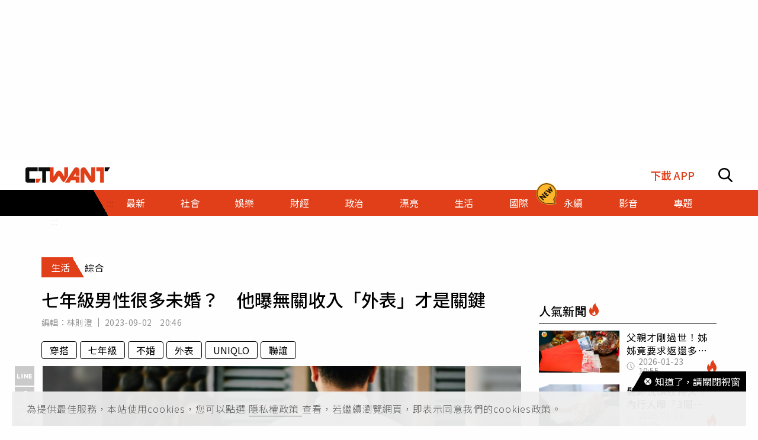

--- FILE ---
content_type: text/html; charset=utf-8
request_url: https://www.ctwant.com/article/281076/
body_size: 35650
content:
<!doctype html>
<html data-n-head-ssr lang="zh-Hant-TW">
<head >
    <title>七年級男性很多未婚？　他曝無關收入「外表」才是關鍵 | 生活 | CTWANT</title><meta data-n-head="ssr" name="viewport" content="width=device-width, initial-scale=1, minimum-scale=1, maximum-scale=3, user-scalable=yes"><meta data-n-head="ssr" data-hid="ogImageWidth" property="og:image:width" content="858"><meta data-n-head="ssr" data-hid="ogImageHeight" property="og:image:height" content="452"><meta data-n-head="ssr" data-hid="fbPages" property="fb:pages" content="105483392827926"><meta data-n-head="ssr" data-hid="charset" charset="utf-8"><meta data-n-head="ssr" data-hid="description" name="description" content="根據行政院內政部2020年人口統計資料顯示，民國70年至79年出生的人約有45%未婚。一名男網友疑惑，「七年級男生未婚這麼多，怎麼不結婚？」直到他看見女性友人去聯誼的照片，推測目前部分30多歲到40多..."><meta data-n-head="ssr" data-hid="keywords" name="keywords" content="七年級男性很多未婚？　他曝無關收入「外表」才是關鍵, 穿搭, 七年級, 不婚, 外表, UNIQLO, 聯誼"><meta data-n-head="ssr" data-hid="author" name="author" content="林則澄"><meta data-n-head="ssr" data-hid="ogUrl" property="og:url" content="https://www.ctwant.com/article/281076/"><meta data-n-head="ssr" data-hid="ogType" property="og:type" content="website"><meta data-n-head="ssr" data-hid="ogTitle" property="og:title" content="七年級男性很多未婚？　他曝無關收入「外表」才是關鍵 | 生活 | CTWANT"><meta data-n-head="ssr" data-hid="ogDescription" property="og:description" content="根據行政院內政部2020年人口統計資料顯示，民國70年至79年出生的人約有45%未婚。一名男網友疑惑，「七年級男生未婚這麼多，怎麼不結婚？」直到他看見女性友人去聯誼的照片，推測目前部分30多歲到40多..."><meta data-n-head="ssr" data-hid="max-image-preview" name="robots" content="max-image-preview:large"><meta data-n-head="ssr" data-hid="ogImage" property="og:image" content="https://static.ctwant.com/images/cover/76/281076/lg-31d69be508bd15a8a0ace2234830d490.jpg"><meta data-n-head="ssr" data-hid="articlePublished_time" name="pubdate" property="article:published_time" itemprop="datePublished" content="2023-09-02T20:46:13+08:00"><meta data-n-head="ssr" data-hid="articleModified_time" name="lastmod" property="article:modified_time" itemprop="dateModified" content="2023-09-03T22:23:52+08:00"><meta data-n-head="ssr" data-hid="articleSection" property="article:section" itemprop="articleSection" content="生活"><link data-n-head="ssr" rel="apple-touch-icon" href="https://static.ctwant.com/images/dist/apple-touch-icon.png"><link data-n-head="ssr" data-hid="font-preconnect" rel="preconnect" href="https://fonts.gstatic.com/"><link data-n-head="ssr" data-hid="font-preload" rel="preload" href="https://fonts.googleapis.com/css2?family=Noto+Sans+TC:wght@300;400;500;700&amp;display=swap"><link data-n-head="ssr" data-hid="alternate" rel="alternate" hreflang="zh-Hant" href="https://www.ctwant.com/article/281076/"><link data-n-head="ssr" data-hid="canonical" rel="canonical" href="https://www.ctwant.com/article/281076/"><link data-n-head="ssr" rel="dns-prefetch" href="//connect.facebook.net"><link data-n-head="ssr" rel="dns-prefetch" href="//www.instagram.com"><link data-n-head="ssr" rel="dns-prefetch" href="//api.instagram.com"><link data-n-head="ssr" data-hid="amphtml" rel="amphtml" href="https://www.ctwant.com/amp/article/281076/"><script data-n-head="ssr" src="https://securepubads.g.doubleclick.net/tag/js/gpt.js" defer></script><script data-n-head="ssr" src="https://www.gstatic.com/firebasejs/7.13.2/firebase-app.js" defer></script><script data-n-head="ssr" src="https://www.gstatic.com/firebasejs/7.13.2/firebase-messaging.js" defer></script><script data-n-head="ssr" src="https://www.instagram.com/embed.js" defer></script><script data-n-head="ssr" src="https://www.youtube.com/iframe_api"></script><script data-n-head="ssr" data-hid="gtm-script">if(!window._gtm_init){window._gtm_init=1;(function(w,n,d,m,e,p){w[d]=(w[d]==1||n[d]=='yes'||n[d]==1||n[m]==1||(w[e]&&w[e][p]&&w[e][p]()))?1:0})(window,navigator,'doNotTrack','msDoNotTrack','external','msTrackingProtectionEnabled');(function(w,d,s,l,x,y){w[x]={};w._gtm_inject=function(i){w[x][i]=1;w[l]=w[l]||[];w[l].push({'gtm.start':new Date().getTime(),event:'gtm.js'});var f=d.getElementsByTagName(s)[0],j=d.createElement(s);j.async=true;j.src='https://www.googletagmanager.com/gtm.js?id='+i;f.parentNode.insertBefore(j,f);};w[y]('GTM-NF95NZR')})(window,document,'script','dataLayer','_gtm_ids','_gtm_inject')}</script><script data-n-head="ssr" type="application/ld+json">{"@context":"http://schema.org","@type":"NewsArticle","headline":"七年級男性很多未婚？　他曝無關收入「外表」才是關鍵 | 生活 | CTWANT","url":"https://www.ctwant.com/article/281076/","thumbnailUrl":"https://static.ctwant.com/images/cover/76/281076/lg-31d69be508bd15a8a0ace2234830d490.jpg","articleSection":"生活","keywords":"穿搭, 七年級, 不婚, 外表, UNIQLO, 聯誼","description":"根據行政院內政部2020年人口統計資料顯示，民國70年至79年出生的人約有45%未婚。一名男網友疑惑，「七年級男生未婚這麼多，怎麼不結婚？」直到他看見女性友人去聯誼的照片，推測目前部分30多歲到40多...","ImageObject":{"@context":"http://schema.org","@type":"ImageObject","contentUrl":"https://static.ctwant.com/images/cover/76/281076/lg-31d69be508bd15a8a0ace2234830d490.jpg","caption":"七年級男生很多都不結婚？男網友對此分享看法。（示意圖／Pexels）","height":"632","width":"1200"},"author":{"@type":"Person","name":"林則澄","url":"https://www.ctwant.com/author/editor/%E6%9E%97%E5%89%87%E6%BE%84/"},"articleBody":"根據行政院內政部2020年人口統計資料顯示，民國70年至79年出生的人約有45%未婚。一名男網友疑惑，「七年級男生未婚這麼多，怎麼不結婚？」直到他看見女性友人去聯誼的照片，推測目前部分30多歲到40多歲男性不婚的關鍵，無關收入多寡，而與「外表」打理與否有關。原PO在PTT發文指出，「七年級男生未婚這麼多，怎麼不結婚？」原來他看到女性友人去聯誼的照片，發現男性人數眾多，而且都有類似的共通特徵，「先不管職業跟口袋，外表大都慘不忍睹。」原PO表示，照片當中的多數男性，首先髮型一看就知道是去百元理髮店修剪，再者則是禿頭；服裝部分，有穿ユニクロ（UNIQLO）已經非常時尚，但仍有一堆人的穿搭，就像阿嬤買給孫子的衣服，略顯俗氣。原PO認為，外表不經打理，也是七年級男性未婚的原因之一。（圖／翻攝自批踢踢實業坊）原PO續稱，這些男性還戴各種與其臉型、造型不搭配的眼鏡，讓他不免猜測，也許他們身上的衣服還有散發沒洗乾淨的霉味，「說不定一堆人睡到流汗起床、沒換衣服就來，連牙都不刷的也不少，光是面對面講話就很痛苦，誰管他有多少錢、工作有多好？」貼文一出引發熱議，網友紛紛直呼「想看照片」、「忙著賣肝，沒空」、「是不結婚，還是不敢結婚」、「雙腳白襪配黑色涼鞋還一副理直氣壯的樣子，真的傻眼」、「行走的避孕器」。","mainEntityOfPage":{"@type":"WebPage","@id":"https://www.ctwant.com/article/281076/"},"publisher":{"@type":"Organization","name":"CTWANT","url":"https://www.ctwant.com","logo":{"@type":"ImageObject","url":"https://static.ctwant.com/images/dist/ctwant_logo_600x60.png","height":"60","width":"600"}},"dateCreated":"2023-09-02T20:46:13+08:00","datePublished":"2023-09-02T20:46:13+08:00","dateModified":"2023-09-03T22:23:52+08:00"}</script><script data-n-head="ssr" type="application/ld+json">{"@context":"http://schema.org","@type":"Article","headline":"七年級男性很多未婚？　他曝無關收入「外表」才是關鍵 | 生活 | CTWANT","url":"https://www.ctwant.com/article/281076/","thumbnailUrl":"https://static.ctwant.com/images/cover/76/281076/lg-31d69be508bd15a8a0ace2234830d490.jpg","articleSection":"生活","keywords":"穿搭, 七年級, 不婚, 外表, UNIQLO, 聯誼","description":"根據行政院內政部2020年人口統計資料顯示，民國70年至79年出生的人約有45%未婚。一名男網友疑惑，「七年級男生未婚這麼多，怎麼不結婚？」直到他看見女性友人去聯誼的照片，推測目前部分30多歲到40多...","ImageObject":{"@context":"http://schema.org","@type":"ImageObject","contentUrl":"https://static.ctwant.com/images/cover/76/281076/lg-31d69be508bd15a8a0ace2234830d490.jpg","caption":"七年級男生很多都不結婚？男網友對此分享看法。（示意圖／Pexels）","height":"632","width":"1200"},"author":{"@type":"Person","name":"林則澄","url":"https://www.ctwant.com/author/editor/%E6%9E%97%E5%89%87%E6%BE%84/"},"articleBody":"根據行政院內政部2020年人口統計資料顯示，民國70年至79年出生的人約有45%未婚。一名男網友疑惑，「七年級男生未婚這麼多，怎麼不結婚？」直到他看見女性友人去聯誼的照片，推測目前部分30多歲到40多歲男性不婚的關鍵，無關收入多寡，而與「外表」打理與否有關。原PO在PTT發文指出，「七年級男生未婚這麼多，怎麼不結婚？」原來他看到女性友人去聯誼的照片，發現男性人數眾多，而且都有類似的共通特徵，「先不管職業跟口袋，外表大都慘不忍睹。」原PO表示，照片當中的多數男性，首先髮型一看就知道是去百元理髮店修剪，再者則是禿頭；服裝部分，有穿ユニクロ（UNIQLO）已經非常時尚，但仍有一堆人的穿搭，就像阿嬤買給孫子的衣服，略顯俗氣。原PO認為，外表不經打理，也是七年級男性未婚的原因之一。（圖／翻攝自批踢踢實業坊）原PO續稱，這些男性還戴各種與其臉型、造型不搭配的眼鏡，讓他不免猜測，也許他們身上的衣服還有散發沒洗乾淨的霉味，「說不定一堆人睡到流汗起床、沒換衣服就來，連牙都不刷的也不少，光是面對面講話就很痛苦，誰管他有多少錢、工作有多好？」貼文一出引發熱議，網友紛紛直呼「想看照片」、「忙著賣肝，沒空」、「是不結婚，還是不敢結婚」、「雙腳白襪配黑色涼鞋還一副理直氣壯的樣子，真的傻眼」、「行走的避孕器」。","mainEntityOfPage":{"@type":"WebPage","@id":"https://www.ctwant.com/article/281076/"},"publisher":{"@type":"Organization","name":"CTWANT","url":"https://www.ctwant.com","logo":{"@type":"ImageObject","url":"https://static.ctwant.com/images/dist/ctwant_logo_600x60.png","height":"60","width":"600"}},"dateCreated":"2023-09-02T20:46:13+08:00","datePublished":"2023-09-02T20:46:13+08:00","dateModified":"2023-09-03T22:23:52+08:00"}</script><script data-n-head="ssr" type="application/ld+json">[{"@context":"http://schema.org","@type":"ImageObject","contentUrl":"https://static.ctwant.com/images/cover/76/281076/lg-31d69be508bd15a8a0ace2234830d490.jpg","caption":"七年級男生很多都不結婚？男網友對此分享看法。（示意圖／Pexels）","height":"632","width":"1200"},{"@context":"http://schema.org","@type":"ImageObject","contentUrl":"https://static.ctwant.com/images/content/76/281076/8ed46da509431d5a9c7cb52860ac8d6a.jpg","caption":"原PO認為，外表不經打理，也是七年級男性未婚的原因之一。（圖／翻攝自批踢踢實業坊）","height":"427","width":"810"}]</script><script data-n-head="ssr" type="application/ld+json">{"@context":"http://schema.org","@type":"BreadcrumbList","itemListElement":[{"@type":"ListItem","position":1,"item":{"@id":"https://www.ctwant.com","name":"CTWANT"}},{"@type":"ListItem","position":2,"item":{"@id":"https://www.ctwant.com/category/生活/","name":"生活"}},{"@type":"ListItem","position":3,"item":{"@id":"https://www.ctwant.com/article/281076/","name":"七年級男性很多未婚？　他曝無關收入「外表」才是關鍵 | 生活 | CTWANT"}}]}</script><script data-n-head="ssr" type="application/ld+json">{"@context":"http://schema.org","@type":"ItemList","itemListElement":[{"@type":"ListItem","position":1,"name":"新北騎士「左右開弓」控2車險失控　後方汽車駕駛驚呆：夭壽","image":"https://static.ctwant.com/images/cover/90/281090/md-f562e3dca780e23bced28db612618b40.jpg","url":"https://www.ctwant.com/article/281090/"},{"@type":"ListItem","position":2,"name":"公婆被洗腦「農曆7月不能生」每日來電問候　妻壓力大到險出事…尪氣炸","image":"https://static.ctwant.com/images/cover/89/281089/md-84603d9aef47e4f65977395aad22e738.jpg","url":"https://www.ctwant.com/article/281089/"},{"@type":"ListItem","position":3,"name":"車速過快遇紅燈煞不住自摔　身障婦過馬路遭波及「後仰倒地」畫面曝","image":"https://static.ctwant.com/images/cover/84/281084/md-e7d8e60894d215c2cdc64881d9c3e8a5.jpg","url":"https://www.ctwant.com/article/281084/"},{"@type":"ListItem","position":4,"name":"米可白分享「顯瘦穿搭」4技巧　腰圍成功縮小4吋：幫助穿衣困擾的你","image":"https://static.ctwant.com/images/cover/73/281073/md-b4bb3bf3a219b4990134b694f1a11a95.jpg","url":"https://www.ctwant.com/article/281073/"},{"@type":"ListItem","position":5,"name":"不願透露非單身！男友還因「貓咪」與前任藕斷絲連　她超無奈：我不開心","image":"https://static.ctwant.com/images/cover/70/281070/md-0a1d03a5e4088c6c4fd8995b1a47fd60.jpg","url":"https://www.ctwant.com/article/281070/"}]}</script><link rel="preload" href="/_nuxt/a770926.js" as="script"><link rel="preload" href="/_nuxt/5fbca18.js" as="script"><link rel="preload" href="/_nuxt/7725c6f.js" as="script"><link rel="preload" href="/_nuxt/a42bc6a.js" as="script"><link rel="preload" href="/_nuxt/1ef43dc.js" as="script"><link rel="preload" href="/_nuxt/bbc1c69.js" as="script"><style data-vue-ssr-id="3191d5ad:0 20f4381e:0 a59f21ca:0 06add996:0 410cf1b2:0 988509c6:0 5b2cd64a:0 420c47d2:0 dcbf6b9e:0 1496761e:0 2d89f433:0 238dd9d6:0 3e30d40c:0 35141896:0">.nuxt-progress{position:fixed;top:0;left:0;right:0;height:2px;width:0;opacity:1;-webkit-transition:width .1s,opacity .4s;-o-transition:width .1s,opacity .4s;transition:width .1s,opacity .4s;background-color:#e03f19;z-index:999999}
@-webkit-keyframes notyf-fadeinup{to{opacity:1;-webkit-transform:translateY(0);transform:translateY(0)}}@keyframes notyf-fadeinup{0%{opacity:0;-webkit-transform:translateY(25%);transform:translateY(25%)}to{opacity:1;-webkit-transform:translateY(0);transform:translateY(0)}}@-webkit-keyframes notyf-fadeinleft{to{opacity:1;-webkit-transform:translateX(0);transform:translateX(0)}}@keyframes notyf-fadeinleft{0%{opacity:0;-webkit-transform:translateX(25%);transform:translateX(25%)}to{opacity:1;-webkit-transform:translateX(0);transform:translateX(0)}}@-webkit-keyframes notyf-fadeoutright{to{opacity:0;-webkit-transform:translateX(25%);transform:translateX(25%)}}@keyframes notyf-fadeoutright{0%{opacity:1;-webkit-transform:translateX(0);transform:translateX(0)}to{opacity:0;-webkit-transform:translateX(25%);transform:translateX(25%)}}@-webkit-keyframes notyf-fadeoutdown{to{opacity:0;-webkit-transform:translateY(25%);transform:translateY(25%)}}@keyframes notyf-fadeoutdown{0%{opacity:1;-webkit-transform:translateY(0);transform:translateY(0)}to{opacity:0;-webkit-transform:translateY(25%);transform:translateY(25%)}}@-webkit-keyframes ripple{to{-webkit-transform:scale(1) translateY(-45%) translateX(13%);transform:scale(1) translateY(-45%) translateX(13%)}}@keyframes ripple{0%{-webkit-transform:scale(0) translateY(-45%) translateX(13%);transform:scale(0) translateY(-45%) translateX(13%)}to{-webkit-transform:scale(1) translateY(-45%) translateX(13%);transform:scale(1) translateY(-45%) translateX(13%)}}.notyf{position:fixed;top:0;left:0;height:100%;width:100%;color:#fff;z-index:9999;display:-webkit-box;display:-ms-flexbox;display:flex;-webkit-box-orient:vertical;-webkit-box-direction:normal;-ms-flex-direction:column;flex-direction:column;-webkit-box-align:end;-ms-flex-align:end;align-items:flex-end;-webkit-box-pack:end;-ms-flex-pack:end;justify-content:flex-end;pointer-events:none;-webkit-box-sizing:border-box;box-sizing:border-box;padding:20px}.notyf__icon--error,.notyf__icon--success{height:21px;width:21px;background:#fff;border-radius:50%;display:block;margin:0 auto;position:relative}.notyf__icon--error:after,.notyf__icon--error:before{content:"";background:currentColor;display:block;position:absolute;width:3px;border-radius:3px;left:9px;height:12px;top:5px}.notyf__icon--error:after{-webkit-transform:rotate(-45deg);-ms-transform:rotate(-45deg);transform:rotate(-45deg)}.notyf__icon--error:before{-webkit-transform:rotate(45deg);-ms-transform:rotate(45deg);transform:rotate(45deg)}.notyf__icon--success:after,.notyf__icon--success:before{content:"";background:currentColor;display:block;position:absolute;width:3px;border-radius:3px}.notyf__icon--success:after{height:6px;-webkit-transform:rotate(-45deg);-ms-transform:rotate(-45deg);transform:rotate(-45deg);top:9px;left:6px}.notyf__icon--success:before{height:11px;-webkit-transform:rotate(45deg);-ms-transform:rotate(45deg);transform:rotate(45deg);top:5px;left:10px}.notyf__toast{display:block;overflow:hidden;pointer-events:auto;-webkit-animation:notyf-fadeinup .3s ease-in forwards;animation:notyf-fadeinup .3s ease-in forwards;-webkit-box-shadow:0 3px 7px 0 rgba(0,0,0,.25);box-shadow:0 3px 7px 0 rgba(0,0,0,.25);position:relative;padding:0 15px;border-radius:2px;max-width:300px;-webkit-transform:translateY(25%);-ms-transform:translateY(25%);transform:translateY(25%);-webkit-box-sizing:border-box;box-sizing:border-box;-ms-flex-negative:0;flex-shrink:0}.notyf__toast--disappear{-webkit-transform:translateY(0);-ms-transform:translateY(0);transform:translateY(0);-webkit-animation:notyf-fadeoutdown .3s forwards;animation:notyf-fadeoutdown .3s forwards;-webkit-animation-delay:.25s;animation-delay:.25s}.notyf__toast--disappear .notyf__icon,.notyf__toast--disappear .notyf__message{-webkit-animation:notyf-fadeoutdown .3s forwards;animation:notyf-fadeoutdown .3s forwards;opacity:1;-webkit-transform:translateY(0);-ms-transform:translateY(0);transform:translateY(0)}.notyf__toast--disappear .notyf__dismiss{-webkit-animation:notyf-fadeoutright .3s forwards;animation:notyf-fadeoutright .3s forwards;opacity:1;-webkit-transform:translateX(0);-ms-transform:translateX(0);transform:translateX(0)}.notyf__toast--disappear .notyf__message{-webkit-animation-delay:.05s;animation-delay:.05s}.notyf__toast--upper{margin-bottom:20px}.notyf__toast--lower{margin-top:20px}.notyf__toast--dismissible .notyf__wrapper{padding-right:30px}.notyf__ripple{height:400px;width:400px;position:absolute;-webkit-transform-origin:bottom right;-ms-transform-origin:bottom right;transform-origin:bottom right;right:0;top:0;border-radius:50%;-webkit-transform:scale(0) translateY(-51%) translateX(13%);-ms-transform:scale(0) translateY(-51%) translateX(13%);transform:scale(0) translateY(-51%) translateX(13%);z-index:5;-webkit-animation:ripple .4s ease-out forwards;animation:ripple .4s ease-out forwards}.notyf__wrapper{display:-webkit-box;display:-ms-flexbox;display:flex;-webkit-box-align:center;-ms-flex-align:center;align-items:center;padding-top:17px;padding-bottom:17px;padding-right:15px;border-radius:3px;position:relative;z-index:10}.notyf__icon{width:22px;text-align:center;font-size:1.3em;opacity:0;-webkit-animation:notyf-fadeinup .3s forwards;animation:notyf-fadeinup .3s forwards;-webkit-animation-delay:.3s;animation-delay:.3s;margin-right:13px}.notyf__dismiss{position:absolute;top:0;right:0;height:100%;width:26px;margin-right:-15px;-webkit-animation:notyf-fadeinleft .3s forwards;animation:notyf-fadeinleft .3s forwards;-webkit-animation-delay:.35s;animation-delay:.35s;opacity:0}.notyf__dismiss-btn{background-color:rgba(0,0,0,.25);border:none;cursor:pointer;-webkit-transition:opacity .2s ease,background-color .2s ease;-o-transition:opacity .2s ease,background-color .2s ease;transition:opacity .2s ease,background-color .2s ease;outline:none;opacity:.35;height:100%;width:100%}.notyf__dismiss-btn:after,.notyf__dismiss-btn:before{content:"";background:#fff;height:12px;width:2px;border-radius:3px;position:absolute;left:calc(50% - 1px);top:calc(50% - 5px)}.notyf__dismiss-btn:after{-webkit-transform:rotate(-45deg);-ms-transform:rotate(-45deg);transform:rotate(-45deg)}.notyf__dismiss-btn:before{-webkit-transform:rotate(45deg);-ms-transform:rotate(45deg);transform:rotate(45deg)}.notyf__dismiss-btn:hover{opacity:.7;background-color:rgba(0,0,0,.15)}.notyf__dismiss-btn:active{opacity:.8}.notyf__message{vertical-align:middle;position:relative;opacity:0;-webkit-animation:notyf-fadeinup .3s forwards;animation:notyf-fadeinup .3s forwards;-webkit-animation-delay:.25s;animation-delay:.25s;line-height:1.5em}@media only screen and (max-width:480px){.notyf{padding:0}.notyf__ripple{height:600px;width:600px;-webkit-animation-duration:.5s;animation-duration:.5s}.notyf__toast{max-width:none;border-radius:0;-webkit-box-shadow:0 -2px 7px 0 rgba(0,0,0,.13);box-shadow:0 -2px 7px 0 rgba(0,0,0,.13);width:100%}.notyf__dismiss{width:56px}}/*!
 * Bootstrap Grid v4.3.1 (https://getbootstrap.com/)
 * Copyright 2011-2019 The Bootstrap Authors
 * Copyright 2011-2019 Twitter, Inc.
 * Licensed under MIT (https://github.com/twbs/bootstrap/blob/master/LICENSE)
 */html{-ms-overflow-style:scrollbar}.container{width:100%;padding-right:15px;padding-left:15px;margin-right:auto;margin-left:auto}@media (min-width:576px){.container{max-width:540px}}@media (min-width:768px){.container{max-width:728px}}@media (min-width:992px){.container{max-width:960px}}@media (min-width:1200px){.container{max-width:1140px}}.row{display:-webkit-box;display:-ms-flexbox;display:flex;-ms-flex-wrap:wrap;flex-wrap:wrap;margin-right:-15px;margin-left:-15px}.col-6,.col-12,.col-lg-3,.col-lg-4,.col-md-4,.col-md-6,.col-sm-4{position:relative;width:100%;padding-right:15px;padding-left:15px}.col-6{-ms-flex:0 0 50%;flex:0 0 50%;max-width:50%}.col-6,.col-12{-webkit-box-flex:0}.col-12{-ms-flex:0 0 100%;flex:0 0 100%;max-width:100%}@media (min-width:576px){.col-sm-4{-webkit-box-flex:0;-ms-flex:0 0 33.33333%;flex:0 0 33.33333%;max-width:33.33333%}}@media (min-width:768px){.col-md-4{-webkit-box-flex:0;-ms-flex:0 0 33.33333%;flex:0 0 33.33333%;max-width:33.33333%}.col-md-6{-webkit-box-flex:0;-ms-flex:0 0 50%;flex:0 0 50%;max-width:50%}}@media (min-width:992px){.col-lg-3{-webkit-box-flex:0;-ms-flex:0 0 25%;flex:0 0 25%;max-width:25%}.col-lg-4{-webkit-box-flex:0;-ms-flex:0 0 33.33333%;flex:0 0 33.33333%;max-width:33.33333%}}.m-0{margin:0!important}.m-1{margin:1rem!important}.mt-1{margin-top:1rem!important}.mb-1{margin-bottom:1rem!important}.m-2{margin:1.25rem!important}.mt-2{margin-top:1.25rem!important}.mb-2{margin-bottom:1.25rem!important}.m-3{margin:2rem!important}.mt-3{margin-top:2rem!important}.mb-3{margin-bottom:2rem!important}.m-4{margin:2.625rem!important}.mt-4{margin-top:2.625rem!important}.mb-4{margin-bottom:2.625rem!important}.m-5{margin:3.125rem!important}.m-6{margin:3.75rem!important}.mb-6{margin-bottom:3.75rem!important}.m-7{margin:4.375rem!important}.m-8{margin:5.25rem!important}.m-12{margin:7.5rem!important}.p-0{padding:0!important}.p-1{padding:1rem!important}.p-2{padding:1.25rem!important}.p-3{padding:2rem!important}.p-4{padding:2.625rem!important}.p-5{padding:3.125rem!important}.p-6{padding:3.75rem!important}.p-7{padding:4.375rem!important}.p-8{padding:5.25rem!important}.p-12{padding:7.5rem!important}.m-n1,.m-n2,.m-n3,.m-n4,.m-n5,.m-n6,.m-n7,.m-n8,.m-n12{margin:-1rem!important}.m-auto{margin:auto!important}@media (min-width:576px){.m-sm-0{margin:0!important}.m-sm-1{margin:1rem!important}.m-sm-2{margin:1.25rem!important}.m-sm-3{margin:2rem!important}.m-sm-4{margin:2.625rem!important}.m-sm-5{margin:3.125rem!important}.m-sm-6{margin:3.75rem!important}.m-sm-7{margin:4.375rem!important}.m-sm-8{margin:5.25rem!important}.m-sm-12{margin:7.5rem!important}.p-sm-0{padding:0!important}.p-sm-1{padding:1rem!important}.p-sm-2{padding:1.25rem!important}.p-sm-3{padding:2rem!important}.p-sm-4{padding:2.625rem!important}.p-sm-5{padding:3.125rem!important}.p-sm-6{padding:3.75rem!important}.p-sm-7{padding:4.375rem!important}.p-sm-8{padding:5.25rem!important}.p-sm-12{padding:7.5rem!important}.m-sm-n1,.m-sm-n2,.m-sm-n3,.m-sm-n4,.m-sm-n5,.m-sm-n6,.m-sm-n7,.m-sm-n8,.m-sm-n12{margin:-1rem!important}.m-sm-auto{margin:auto!important}}@media (min-width:768px){.m-md-0{margin:0!important}.m-md-1{margin:1rem!important}.m-md-2{margin:1.25rem!important}.m-md-3{margin:2rem!important}.m-md-4{margin:2.625rem!important}.m-md-5{margin:3.125rem!important}.m-md-6{margin:3.75rem!important}.m-md-7{margin:4.375rem!important}.m-md-8{margin:5.25rem!important}.m-md-12{margin:7.5rem!important}.p-md-0{padding:0!important}.p-md-1{padding:1rem!important}.p-md-2{padding:1.25rem!important}.p-md-3{padding:2rem!important}.p-md-4{padding:2.625rem!important}.p-md-5{padding:3.125rem!important}.p-md-6{padding:3.75rem!important}.p-md-7{padding:4.375rem!important}.p-md-8{padding:5.25rem!important}.p-md-12{padding:7.5rem!important}.m-md-n1,.m-md-n2,.m-md-n3,.m-md-n4,.m-md-n5,.m-md-n6,.m-md-n7,.m-md-n8,.m-md-n12{margin:-1rem!important}.m-md-auto{margin:auto!important}}@media (min-width:992px){.m-lg-0{margin:0!important}.m-lg-1{margin:1rem!important}.m-lg-2{margin:1.25rem!important}.m-lg-3{margin:2rem!important}.m-lg-4{margin:2.625rem!important}.m-lg-5{margin:3.125rem!important}.m-lg-6{margin:3.75rem!important}.m-lg-7{margin:4.375rem!important}.m-lg-8{margin:5.25rem!important}.m-lg-12{margin:7.5rem!important}.p-lg-0{padding:0!important}.p-lg-1{padding:1rem!important}.p-lg-2{padding:1.25rem!important}.p-lg-3{padding:2rem!important}.p-lg-4{padding:2.625rem!important}.p-lg-5{padding:3.125rem!important}.p-lg-6{padding:3.75rem!important}.p-lg-7{padding:4.375rem!important}.p-lg-8{padding:5.25rem!important}.p-lg-12{padding:7.5rem!important}.m-lg-n1,.m-lg-n2,.m-lg-n3,.m-lg-n4,.m-lg-n5,.m-lg-n6,.m-lg-n7,.m-lg-n8,.m-lg-n12{margin:-1rem!important}.m-lg-auto{margin:auto!important}}@media (min-width:1200px){.m-xl-0{margin:0!important}.m-xl-1{margin:1rem!important}.m-xl-2{margin:1.25rem!important}.m-xl-3{margin:2rem!important}.m-xl-4{margin:2.625rem!important}.m-xl-5{margin:3.125rem!important}.m-xl-6{margin:3.75rem!important}.m-xl-7{margin:4.375rem!important}.m-xl-8{margin:5.25rem!important}.m-xl-12{margin:7.5rem!important}.p-xl-0{padding:0!important}.p-xl-1{padding:1rem!important}.p-xl-2{padding:1.25rem!important}.p-xl-3{padding:2rem!important}.p-xl-4{padding:2.625rem!important}.p-xl-5{padding:3.125rem!important}.p-xl-6{padding:3.75rem!important}.p-xl-7{padding:4.375rem!important}.p-xl-8{padding:5.25rem!important}.p-xl-12{padding:7.5rem!important}.m-xl-n1,.m-xl-n2,.m-xl-n3,.m-xl-n4,.m-xl-n5,.m-xl-n6,.m-xl-n7,.m-xl-n8,.m-xl-n12{margin:-1rem!important}.m-xl-auto{margin:auto!important}}.notyf{z-index:100001}/*! normalize.css v8.0.1 | MIT License | github.com/necolas/normalize.css */html{line-height:1.15;-webkit-text-size-adjust:100%}body{margin:0}main{display:block}h1{font-size:2em;margin:.67em 0}hr{-webkit-box-sizing:content-box;box-sizing:content-box;height:0;overflow:visible}pre{font-family:monospace,monospace;font-size:1em}a{background-color:transparent}b{font-weight:bolder}code{font-family:monospace,monospace;font-size:1em}sub{font-size:75%;line-height:0;position:relative;vertical-align:baseline;bottom:-.25em}img{border-style:none}button,input,select{font-family:inherit;font-size:100%;line-height:1.15;margin:0;background-color:transparent}button,input{overflow:visible}button,select{text-transform:none}[type=button],button{-webkit-appearance:button}[type=button]::-moz-focus-inner,button::-moz-focus-inner{border-style:none;padding:0}[type=button]:-moz-focusring,button:-moz-focusring{outline:1px dotted ButtonText}[type=checkbox],[type=radio]{-webkit-box-sizing:border-box;box-sizing:border-box;padding:0}[type=search]{-webkit-appearance:textfield;outline-offset:-2px}[type=search]::-webkit-search-decoration{-webkit-appearance:none}[hidden],template{display:none}*{-webkit-box-sizing:border-box;box-sizing:border-box;font-family:"Noto Sans TC",sans-serif}body,html{margin:0;padding:0;width:100%;font-size:16px;background-color:#fefefe}h1,h2,h3,h4{font-weight:500}h1{font-size:1.875rem}h2{font-size:1.25rem}h3{font-size:1.125rem}h4{font-size:1rem}h1,h2,h3,h4,p{margin:0}hr{display:block;height:1px;border:0;border-top:1px solid #000;margin:10px 0;padding:0}a{text-decoration:none}@-webkit-keyframes fade{0%{opacity:0}to{opacity:1}}@keyframes fade{0%{opacity:0}to{opacity:1}}:after:focus:not(.focus-visible),:after:focus:not(:focus-visible),:before:focus:not(.focus-visible),:before:focus:not(:focus-visible),:focus:not(.focus-visible),:focus:not(:focus-visible){outline:none}a.focus-visible,a:focus-visible,button.focus-visible,button:focus-visible,input.focus-visible,input:focus-visible,select.focus-visible,select:focus-visible{outline:2px solid;outline-color:#3273dc}@media (prefers-reduced-motion:reduce){*,:after,:before{-webkit-transition:none!important;-o-transition:none!important;transition:none!important;-webkit-animation:none!important;animation:none!important;scroll-behavior:auto!important}}.e-tag{padding:5px 13px;border:1px solid #000;color:#000;border-radius:4px;margin-bottom:12px;cursor:pointer}.e-tag:hover{background-color:#e03f19;border-color:#e03f19;color:#fff}.search-tags{margin-bottom:0}@media (max-width:768px){.search-tags{margin-bottom:12px}}.e-category{display:-webkit-box;display:-ms-flexbox;display:flex;margin-bottom:10px}.e-category__child,.e-category__main{padding-top:8px;padding-bottom:8px}.e-category__main{background-color:#e03f19;color:#fff;background:-o-linear-gradient(210deg,transparent 18px,#e03f19 0);background:linear-gradient(240deg,transparent 18px,#e03f19 0);padding-left:16px;padding-right:25px}.e-category__child,.e-category__main{font-size:1rem;font-weight:400;margin:0}.e-category__child{background-color:#fff;color:#000}.e-list{letter-spacing:.5px;color:#e03f19}.e-list li>*{vertical-align:text-top}.e-list li:not(:last-child){margin-bottom:10px}.e-list__link{color:#e03f19}.e-list__link:hover{color:rgba(224,63,25,.6)}.e-btn{display:inline-block;text-align:center;vertical-align:middle}.e-btn,.e-btn-more{border:1px solid transparent;cursor:pointer}.e-btn-more{width:100%;color:#fff;padding:7px 0;background-color:#000;display:-webkit-box;display:-ms-flexbox;display:flex;-webkit-box-pack:center;-ms-flex-pack:center;justify-content:center;-webkit-box-align:center;-ms-flex-align:center;align-items:center}.e-btn-more:hover{background-color:#fff;color:#000;border-color:#000}.e-btn-more:hover .e-btn__arrow-r{fill:#000}.e-btn__arrow-r{width:9px;height:14px;margin-left:6px;fill:#fff}.e-btn-gotop{position:fixed;bottom:100px;right:40px;width:43px;height:43px;background-color:#000;-webkit-box-shadow:0 2px 6px 0 rgba(0,0,0,.12);box-shadow:0 2px 6px 0 rgba(0,0,0,.12);border-radius:50%;display:-webkit-box;display:-ms-flexbox;display:flex;-webkit-box-pack:center;-ms-flex-pack:center;justify-content:center;-webkit-box-align:center;-ms-flex-align:center;align-items:center;border:none;cursor:pointer;z-index:100000}@media (max-width:768px){.e-btn-gotop{bottom:130px;right:20px}}@media (max-width:576px){.e-btn-gotop{bottom:150px}}.e-btn-ad-close{display:-webkit-box;display:-ms-flexbox;display:flex;-webkit-box-align:center;-ms-flex-align:center;align-items:center;-webkit-box-pack:center;-ms-flex-pack:center;justify-content:center;width:30px;height:30px;padding:0;color:#fff;background-color:#000;border-radius:50%}.e-btn-ad-close>img{width:13px}.e-btn-ad-close--fixbottom{position:absolute;top:-12px;right:5px}.e-btn-ad-close--popup{position:absolute;top:-70px;right:-30px;width:35px;height:35px;z-index:10;margin:30px 30px 15px}.e-btn-ad-close--popup>img{width:15px}.e-btn-ad-close--popup>span{width:100%;height:calc(100% + 30px);position:absolute;top:0;left:0}.e-popover{position:fixed;max-width:356px;width:auto;height:auto;background-color:#fff;-webkit-box-shadow:0 2px 7px 0 rgba(0,0,0,.25);box-shadow:0 2px 7px 0 rgba(0,0,0,.25);padding:20px 15px;color:#000;-webkit-transform:translateY(-50%);-ms-transform:translateY(-50%);transform:translateY(-50%);border-radius:4px}.e-popover__header{font-size:1.125rem;font-weight:500;padding:3px}.e-popover__body{height:auto;padding:5px;font-size:1rem;line-height:1.56;letter-spacing:normal;overflow:hidden;-o-text-overflow:ellipsis;text-overflow:ellipsis;display:-webkit-box;-webkit-line-clamp:2;-webkit-box-orient:vertical;white-space:normal}.e-popover__qr-wrapper{display:-webkit-box;display:-ms-flexbox;display:flex;-webkit-box-orient:vertical;-webkit-box-direction:normal;-ms-flex-direction:column;flex-direction:column;-webkit-box-align:center;-ms-flex-align:center;align-items:center}.e-popover:before{content:"";display:inline-block;position:absolute;width:0;height:0;left:-10px;top:43%;border-color:#fff #fff transparent transparent;border-style:solid;border-width:10px;-webkit-box-shadow:2px -2px 2px rgba(0,0,0,.11);box-shadow:2px -2px 2px rgba(0,0,0,.11);-webkit-transform:rotate(225deg);-ms-transform:rotate(225deg);transform:rotate(225deg)}@media (max-width:768px){.e-popover:before{left:auto;right:-9px;-webkit-transform:rotate(45deg);-ms-transform:rotate(45deg);transform:rotate(45deg)}}.e-popover:after{content:"";width:50px;height:100%;position:absolute;top:0;left:-17px}.e-popover:hover{color:#e03f19}.e-time{font-size:.875rem;display:-webkit-box;display:-ms-flexbox;display:flex;-webkit-box-align:center;-ms-flex-align:center;align-items:center;color:#939393}.e-type{display:block;border-left:3px solid;padding-left:7px;margin-bottom:10px}.e-type--red{border-color:#e03f19}.e-type--green{border-color:#00b492}.e-type--bg{position:absolute;top:4px;left:0;background-color:rgba(0,0,0,.2);color:#fff;padding:3px 12px 3px 4px}.e-type--bg>span{margin-bottom:0}.e-video{width:100%;position:relative;padding-bottom:56.25%}.e-video__wrapper{height:55%}.e-video>iframe{width:100%;height:100%;position:absolute;top:0;left:0}.e-video__img-container{position:relative}.e-video__icon{width:0;height:0;border-color:transparent transparent transparent #fff;border-style:solid;border-width:5px 0 5px 7px}.e-video__icon-wrapper{position:absolute;left:0;bottom:0;display:-webkit-box;display:-ms-flexbox;display:flex;-webkit-box-align:center;-ms-flex-align:center;align-items:center;-webkit-box-pack:center;-ms-flex-pack:center;justify-content:center;width:33px;height:24px;background-color:#e03f19}.m-navbar{position:relative;background-color:#e03f19;min-height:44px}.m-navbar:before{content:"";display:block;position:absolute;height:100%;width:15%;max-width:214px;background-color:#000;background:-o-linear-gradient(210deg,transparent 30px,#000 0);background:linear-gradient(240deg,transparent 30px,#000 0)}@media (max-width:576px){.m-navbar:before{width:25%;max-width:81px}}.m-navbar .accesskey-top{position:absolute;width:15%;height:100%;display:-webkit-box;display:-ms-flexbox;display:flex;-webkit-box-align:center;-ms-flex-align:center;align-items:center;-webkit-box-pack:end;-ms-flex-pack:end;justify-content:flex-end}@media (max-width:768px){.m-navbar .accesskey-top{display:none}}.m-navbar .accesskey-top #accesskey-u{color:#c03514}.m-navbar__list{list-style:none;padding:0;display:-webkit-box;display:-ms-flexbox;display:flex;color:#fff;width:65%;margin:0 auto;-webkit-transform:translateX(-5%);-ms-transform:translateX(-5%);transform:translateX(-5%)}@media (max-width:768px){.m-navbar__list{-webkit-transform:none;-ms-transform:none;transform:none}}.m-navbar__list__item{position:relative;min-width:11.11111%;padding:13px 0;display:-webkit-box;display:-ms-flexbox;display:flex;-webkit-box-pack:center;-ms-flex-pack:center;justify-content:center;-webkit-box-align:center;-ms-flex-align:center;align-items:center;white-space:nowrap}.m-navbar__list__item[\:has\(.mark-new\)]{background-color:#d24222}.m-navbar__list__item:has(.mark-new){background-color:#d24222}@media (max-width:768px){.m-navbar__list__item .mark-new{position:relative}}.m-navbar__list__item .mark-new:after{content:"";width:35.2px;height:37px;background-image:url(https://static.ctwant.com/images/dist/header_mark_new-v3.svg);background-repeat:no-repeat;position:absolute;top:-12px;left:0;z-index:1;pointer-events:none;-webkit-animation-name:animateNavbarMarkNewFlashing;animation-name:animateNavbarMarkNewFlashing;-webkit-animation-duration:.8s;animation-duration:.8s;-webkit-animation-iteration-count:infinite;animation-iteration-count:infinite;-webkit-animation-direction:alternate;animation-direction:alternate;-webkit-animation-timing-function:ease-in;animation-timing-function:ease-in;-webkit-animation-delay:3s;animation-delay:3s}@media (max-width:1680px){.m-navbar__list__item .mark-new:after{left:-10px}}@media (max-width:1440px){.m-navbar__list__item .mark-new:after{left:-17px}}@media (max-width:1200px){.m-navbar__list__item .mark-new:after{width:31px;height:32.6px;top:-8px}}@media (max-width:992px){.m-navbar__list__item .mark-new:after{width:26.5px;height:27.9px;top:-5px}}@media (max-width:768px){.m-navbar__list__item .mark-new:after{top:-22px;left:-70px}}@media (max-width:576px){.m-navbar__list__item .mark-new:after{width:28.5px;height:30px}}.m-navbar__list__item:hover .m-navbar__arrow{display:block}.m-navbar__list__item:hover .m-navbar__subnav{height:auto}.m-navbar__list__item__h1{font-size:1rem;font-weight:400;margin:0}@media (max-width:768px){.m-navbar__list__item{position:static;min-width:16.66667%;-webkit-box-flex:0;-ms-flex-positive:0;flex-grow:0}.m-navbar__list__item:active .m-navbar__arrow{display:block}.m-navbar__list__item:active .m-navbar__subnav{height:auto}}@media (max-width:576px){.m-navbar__list__item{min-width:33.33333%}}.m-navbar__list__link{color:#fff;width:100%;text-align:center;border:none;background:none;line-height:1rem;cursor:pointer}@media (max-width:768px){.m-navbar__list{overflow-x:auto;overflow-y:visible}}.m-navbar__arrow{display:none;position:absolute;bottom:0;border-top-width:0;border-top-style:solid;border-right:13px solid transparent;border-left:13px solid transparent;border-bottom:8px solid #c03514}.m-navbar__arrow--hide{display:none!important}.m-navbar__subnav{list-style:none;padding:0;margin:0;height:0;overflow:hidden;width:100%;max-width:112px;text-align:center;background-color:#c03514;position:absolute;-webkit-transform:translateX(-50%);-ms-transform:translateX(-50%);transform:translateX(-50%)}.m-navbar__subnav>li:not(:last-child){position:relative}.m-navbar__subnav>li:not(:last-child):after{content:"";position:absolute;left:50%;bottom:0;-webkit-transform:translateX(-50%);-ms-transform:translateX(-50%);transform:translateX(-50%);width:90%;border-bottom:1px solid #cf3a18}@media (max-width:768px){.m-navbar__subnav{-webkit-transform:translateX(0);-ms-transform:translateX(0);transform:translateX(0)}}.m-navbar__subnav__item{display:block;width:100%;height:100%;padding:8px;color:#fff;text-align:center}.m-navbar__subnav__item[focus-within]{outline-offset:-3px}.m-navbar__subnav__item:focus-within{outline-offset:-3px}.m-navbar__subnav__item:hover .m-navbar__subnav-link-span:after{width:130%}.m-navbar__subnav--outline{height:auto}.m-navbar__subnav--hide{height:0!important}.m-navbar__subnav-link-span{position:relative}.m-navbar__subnav-link-span:after{content:"";position:absolute;bottom:0;left:50%;-webkit-transform:translateX(-50%);-ms-transform:translateX(-50%);transform:translateX(-50%);width:0;border-bottom:1px solid #fff;-webkit-transition:all .2s;-o-transition:all .2s;transition:all .2s}.m-navbar__control{display:none;-webkit-box-align:center;-ms-flex-align:center;align-items:center;position:absolute;top:50%;right:11%;-webkit-transform:translateY(-50%);-ms-transform:translateY(-50%);transform:translateY(-50%);padding:10px;border:none;background:none}@media (max-width:768px){.m-navbar__control{display:-webkit-box;display:-ms-flexbox;display:flex}}@media (max-width:576px){.m-navbar__control{right:20px}}.m-navbar__control:before{content:"New";font-size:.75rem;color:#fff;line-height:22px;letter-spacing:-.2px;-webkit-transform:translateX(5px);-ms-transform:translateX(5px);transform:translateX(5px);opacity:0;-webkit-animation-name:animateNavbarControlText;animation-name:animateNavbarControlText;-webkit-animation-iteration-count:6;animation-iteration-count:6;-webkit-animation-direction:alternate;animation-direction:alternate;-webkit-animation-delay:5s;animation-delay:5s}.m-navbar__control:before,.m-navbar__control>svg{-webkit-animation-duration:3s;animation-duration:3s}.m-navbar__control>svg{-webkit-animation-name:animateNavbarControlArrow;animation-name:animateNavbarControlArrow;-webkit-animation-iteration-count:6;animation-iteration-count:6;-webkit-animation-direction:alternate;animation-direction:alternate;-webkit-animation-delay:5s;animation-delay:5s}@-webkit-keyframes animateNavbarMarkNewFlashing{0%{opacity:1}40%{opacity:1}85%{opacity:.1}to{opacity:.05}}@keyframes animateNavbarMarkNewFlashing{0%{opacity:1}40%{opacity:1}85%{opacity:.1}to{opacity:.05}}@-webkit-keyframes animateNavbarControlArrow{0%{-webkit-transform:translateX(0);transform:translateX(0)}30%{-webkit-transform:translateX(10px);transform:translateX(10px)}to{-webkit-transform:translateX(10px);transform:translateX(10px)}}@keyframes animateNavbarControlArrow{0%{-webkit-transform:translateX(0);transform:translateX(0)}30%{-webkit-transform:translateX(10px);transform:translateX(10px)}to{-webkit-transform:translateX(10px);transform:translateX(10px)}}@-webkit-keyframes animateNavbarControlText{0%{opacity:0}30%{opacity:0}50%{opacity:1}to{opacity:1}}@keyframes animateNavbarControlText{0%{opacity:0}30%{opacity:0}50%{opacity:1}to{opacity:1}}.m-card{position:relative;margin-bottom:20px}.m-card-s{display:-webkit-box;display:-ms-flexbox;display:flex;width:100%;margin-bottom:15px}.m-card-s__img-container{position:relative}.m-card-s__img{margin-right:12px;display:block}.m-card-s__type{top:5px;left:0;font-size:.875rem}.m-card-s__title{font-weight:400;letter-spacing:1.1px;line-height:1.38;font-size:1rem;color:#000}.m-card-s__title--lg{font-size:1.25rem}.m-card-s__content{display:-webkit-box;display:-ms-flexbox;display:flex;-webkit-box-orient:vertical;-webkit-box-direction:normal;-ms-flex-direction:column;flex-direction:column;-webkit-box-pack:justify;-ms-flex-pack:justify;justify-content:space-between}.m-card-s__article{font-weight:300;line-height:normal;letter-spacing:normal;color:#000}.m-card-s__footer{display:-webkit-box;display:-ms-flexbox;display:flex;-webkit-box-pack:justify;-ms-flex-pack:justify;justify-content:space-between}.m-card-s__btn{background-color:#000;color:#fff;padding:4px 11px;letter-spacing:normal}.m-card-s:hover .m-card-s__title{color:#e03f19}@media (min-width:992px){.m-card-s{width:100%;max-width:none}}.m-card-s--sidebar .m-card-s__img{max-width:136px;height:auto}@media (min-width:768px){.m-card-s--sidebar{max-width:310px}}.m-card-s--hot .m-card-s__img{max-width:174px}@media (max-width:992px){.m-card-s--hot .m-card-s__img{max-width:135px}}.m-card-s--hot{margin-bottom:24px}@media (min-width:768px){.m-card-s--hot{max-width:343px}}@media (max-width:992px){.m-card-s--hot{margin-bottom:17px}}@media (min-width:768px){.m-card-s--full{width:100%}}@media (max-width:768px){.m-card-s--full{-ms-flex-wrap:wrap;flex-wrap:wrap}}@media (max-width:768px){.m-card-s--full .m-card-s__article,.m-card-s--full .m-card-s__img-container,.m-card-s--full .m-card-s__title{margin-bottom:10px}}.m-card-s--full .m-card-s__content{width:100%}@media (max-width:768px){.m-card-s--full .m-card-s__img-container{width:100%}}@media (max-width:768px){.m-card-s--full .m-card-s__img{width:100%;height:auto;margin-right:0}}.m-card__title{font-weight:400;margin-top:5px;letter-spacing:1.1px;line-height:normal;font-size:1.125rem;color:#000}.m-card__title--m{font-size:1.5rem;margin-top:24px;margin-bottom:17px}.m-card__title--l{margin-top:22px;margin-bottom:7px;font-size:1.625rem}@media (max-width:992px){.m-card__title--l{font-size:1.5rem}}@media (max-width:576px){.m-card__title--l{font-size:1.125rem}}@media (max-width:992px){.m-card__title{font-size:1rem}}.m-card__content{line-height:normal;letter-spacing:normal;font-weight:300;color:#000}.m-card__type{top:6px;left:.46875rem;font-size:.875rem}.m-card__clock{margin-right:6px}.m-card__hot{width:16px;height:21px;margin-left:6px}.m-card__img{width:100%;height:auto;vertical-align:bottom}.m-card--mle-1{-webkit-line-clamp:1}.m-card--mle-1,.m-card--mle-2{overflow:hidden;-o-text-overflow:ellipsis;text-overflow:ellipsis;display:-webkit-box;-webkit-box-orient:vertical;white-space:normal}.m-card--mle-2{-webkit-line-clamp:2}.m-card--mle-3{-webkit-line-clamp:3}.m-card--mle-3,.m-card--mle-4{overflow:hidden;-o-text-overflow:ellipsis;text-overflow:ellipsis;display:-webkit-box;-webkit-box-orient:vertical;white-space:normal}.m-card--mle-4{-webkit-line-clamp:4}.m-card--mle-5{overflow:hidden;-o-text-overflow:ellipsis;text-overflow:ellipsis;display:-webkit-box;-webkit-line-clamp:5;-webkit-box-orient:vertical;white-space:normal}@media (max-width:768px){.m-card--mle-p-2{overflow:hidden;-o-text-overflow:ellipsis;text-overflow:ellipsis;display:-webkit-box;-webkit-line-clamp:2;-webkit-box-orient:vertical;white-space:normal}}@media (max-width:576px){.m-card--mle-m-7{overflow:hidden;-o-text-overflow:ellipsis;text-overflow:ellipsis;display:-webkit-box;-webkit-line-clamp:7;-webkit-box-orient:vertical;white-space:normal}}.m-card:hover .m-card__title{color:#e03f19}.m-remark{position:relative;margin-top:47px;margin-bottom:30px;padding:25px;background-color:#eee;letter-spacing:.5px;line-height:1.5;border-radius:4px}.m-remark__author{text-align:right}.m-remark__link{color:#e03f19}.m-remark__link:hover{color:rgba(224,63,25,.6)}.m-carousel-headline{margin-bottom:45px}.m-carousel-headline__title-container{display:-webkit-box;display:-ms-flexbox;display:flex;-webkit-box-pack:center;-ms-flex-pack:center;justify-content:center;-webkit-box-align:center;-ms-flex-align:center;align-items:center;position:absolute;left:0;bottom:1px;width:100%;color:#fff;background-color:rgba(0,0,0,.3);line-height:1.25;padding:20px}@media (max-width:576px){.m-carousel-headline__title-container{padding:6px 16px}}.m-carousel-headline__title{font-size:1.625rem;letter-spacing:normal;overflow:hidden;-o-text-overflow:ellipsis;text-overflow:ellipsis;display:-webkit-box;-webkit-line-clamp:1;-webkit-box-orient:vertical;white-space:normal}@media (max-width:768px){.m-carousel-headline__title{font-size:1.375rem}}@media (max-width:576px){.m-carousel-headline__title{font-size:1.125rem;font-weight:500}}@media (max-width:992px){.m-carousel-headline__img{max-width:100vw;height:auto}}.m-carousel-headline__ad.swiper-slide{width:858px;height:452px}.m-carousel-headline__ad.swiper-slide>div{height:100%!important}.m-carousel-headline__ad.swiper-slide iframe{height:100%}.m-carousel-headline__item.swiper-slide{width:auto;height:auto;color:#000}.m-carousel-headline .swiper-slide-next,.m-carousel-headline .swiper-slide-prev{opacity:.3}@media (max-width:768px){.m-carousel-headline .swiper-slide-next,.m-carousel-headline .swiper-slide-prev{opacity:1}}.m-carousel-headline .swiper-button-next,.m-carousel-headline .swiper-button-prev{width:2.8125rem;height:2.8125rem;border-radius:50%;display:-webkit-box;display:-ms-flexbox;display:flex;-webkit-box-pack:center;-ms-flex-pack:center;justify-content:center;-webkit-box-align:center;-ms-flex-align:center;align-items:center;background-color:#fff;-webkit-box-shadow:0 2px 6px 0 rgba(0,0,0,.12);box-shadow:0 2px 6px 0 rgba(0,0,0,.12);border:none}.m-carousel-headline .swiper-button-next:hover img,.m-carousel-headline .swiper-button-prev:hover img{opacity:.5}@media (max-width:576px){.m-carousel-headline .swiper-button-next,.m-carousel-headline .swiper-button-prev{width:2.1875rem;height:2.1875rem}.m-carousel-headline .swiper-button-next img,.m-carousel-headline .swiper-button-prev img{height:12px}}.m-carousel-headline .swiper-button-next:after,.m-carousel-headline .swiper-button-prev:after{display:none}@media (max-width:768px){.m-carousel-headline__ad.swiper-slide{width:100vw;height:auto}}@media (max-width:576px){.m-carousel-headline{margin-bottom:22px}}.m-carousel-hotnews{max-width:100%;width:810px}.m-carousel-hotnews__image{width:100%}.m-carousel-hotnews .swiper-pagination-bullet-active{background-color:#fff}@media (max-width:992px){.m-carousel-hotnews{max-width:100%}}.m-carousel__category{position:absolute;right:0;top:0;padding:6px 20px;color:#fff;font-size:1rem;background-color:rgba(0,0,0,.7)}@media (max-width:576px){.m-carousel__category{font-size:.875rem;padding-left:17px;padding-right:17px}}.m-carousel--hide{opacity:0;overflow:hidden}.m-realtime__date{display:inline-block;background-color:#e03f19;padding:2px 8px;color:#fff;font-size:.875rem}.m-realtime__container{margin-top:5px}.m-realtime__container .row{margin-right:-.71875rem;margin-left:-.71875rem}.m-realtime__container [class*=col-]{padding-right:.71875rem;padding-left:.71875rem}.m-realtime__container .col-12:nth-child(4n+1) .m-realtime__item,.m-realtime__container .col-12:nth-child(4n+2) .m-realtime__item{background-color:#f0f0f0}@media (max-width:992px){.m-realtime__container{margin-top:15px}}@media (max-width:768px){.m-realtime__container .col-12:nth-child(2n) .m-realtime__item{background-color:#fff}.m-realtime__container .col-12:nth-child(odd) .m-realtime__item{background-color:#f0f0f0}}.m-realtime__content{overflow:hidden;-o-text-overflow:ellipsis;text-overflow:ellipsis;display:-webkit-box;-webkit-line-clamp:2;-webkit-box-orient:vertical;white-space:normal;min-height:54px;margin-bottom:11px;font-weight:400}.m-realtime__item{padding:16px 19px;margin-bottom:15px;font-size:1.125rem;line-height:normal;letter-spacing:normal;color:#000}.m-realtime__item:hover .m-realtime__content{color:#e03f19}.m-realtime__bottom{display:-webkit-box;display:-ms-flexbox;display:flex;-webkit-box-align:center;-ms-flex-align:center;align-items:center;line-height:1;min-height:1rem}.m-realtime__bottom>.e-type{margin-bottom:0}.m-realtime__time{margin-left:auto}.m-searchbar{margin-left:auto;margin-right:auto;width:100%;max-width:933px;border:1px solid #000;border-radius:8px;height:51px}.m-searchbar,.m-searchbar__input-wrapper{display:-webkit-box;display:-ms-flexbox;display:flex;-webkit-box-align:center;-ms-flex-align:center;align-items:center}.m-searchbar__input-wrapper{width:93%;padding-left:24px;padding-right:24px}.m-searchbar__input-wrapper>label{display:none}.m-searchbar__input-wrapper>input{width:80%;outline:none;border:none}@media (max-width:576px){.m-searchbar__input-wrapper>input{width:75%}}.m-searchbar__clear{margin-left:auto;color:#a0a0a0;background:none;border:none;cursor:pointer;white-space:nowrap}.m-searchbar__btn{display:-webkit-box;display:-ms-flexbox;display:flex;-webkit-box-pack:center;-ms-flex-pack:center;justify-content:center;-webkit-box-align:center;-ms-flex-align:center;align-items:center;margin-left:auto;background-color:#000;height:100%;width:68px;border-radius:0 8px 8px 0;border:none;cursor:pointer}@media (max-width:768px){.m-searchbar{height:45px}}.m-fontsize{display:inline-block;border:1px solid #000;font-size:0;margin-bottom:10px;min-height:32px}.m-fontsize__item:first-child{border-right:1px solid #000}.m-fontsize__item:hover{background-color:#000;color:#fff}.m-fontsize__item{display:inline-block;font-size:1rem;text-align:center;width:50px;padding-top:6px;padding-bottom:6px;cursor:pointer;border:none;background-color:#fff}.m-login-popup{position:fixed;top:0;z-index:1;background:rgba(0,0,0,.5);width:100vw;height:100vh;overflow:auto}.m-login-popup__wrapper{position:absolute;z-index:1;padding:35px;left:50%;top:50%;-webkit-transform:translate(-50%,-50%);-ms-transform:translate(-50%,-50%);transform:translate(-50%,-50%);border-radius:4px;background-color:#fff;width:750px}@media (max-width:768px){.m-login-popup__wrapper{max-width:345px;margin:0 15px;padding:25px}}@media (max-width:576px){.m-login-popup__wrapper{margin:0;max-width:320px}}.m-login-popup__head{text-align:right;margin-bottom:30px}.m-login-popup__head>img:first-child{cursor:pointer}@media (max-width:768px){.m-login-popup__head{margin-bottom:10px;-webkit-box-pack:end;-ms-flex-pack:end;justify-content:flex-end}}.m-login-popup__body{margin-bottom:50px;display:-webkit-box;display:-ms-flexbox;display:flex;-webkit-box-pack:center;-ms-flex-pack:center;justify-content:center;-webkit-box-align:center;-ms-flex-align:center;align-items:center}@media (max-width:768px){.m-login-popup__body{display:-webkit-box;display:-ms-flexbox;display:flex;-webkit-box-orient:vertical;-webkit-box-direction:normal;-ms-flex-direction:column;flex-direction:column;max-width:271px;margin:auto}}.m-login-popup__img{width:48%;padding-right:50px;text-align:right}.m-login-popup__img>img{max-width:220px}@media (max-width:768px){.m-login-popup__img{display:none}}.m-login-popup__content{width:52%;padding-left:50px;border-left:1px solid #d6d6d6}@media (max-width:768px){.m-login-popup__content{width:100%;padding-left:0;border:none}}.m-login-popup__text{margin-bottom:40px;max-width:271px}.m-login-popup__text>p{text-align:center;margin-bottom:20px}.m-login-popup__text>p:first-child{font-size:1.125rem;color:#000;line-height:1.61;letter-spacing:.3px;font-weight:500}.m-login-popup__text>p:nth-child(2){font-size:1rem;color:#999;line-height:1.33;letter-spacing:.94px}@media (max-width:768px){.m-login-popup__text{margin-bottom:0}.m-login-popup__text>p:first-child{margin-bottom:10px}}.m-login-popup__btn{padding:10px;border-radius:25px;display:-webkit-box;display:-ms-flexbox;display:flex;-webkit-box-pack:center;-ms-flex-pack:center;justify-content:center;-webkit-box-align:center;-ms-flex-align:center;align-items:center;-webkit-box-pack:start;-ms-flex-pack:start;justify-content:flex-start;color:#fff;font-size:1rem;letter-spacing:.37px;cursor:pointer}.m-login-popup__btn-Facebook{background-color:#3656a3;margin-bottom:10px}.m-login-popup__btn-Facebook:before{content:"";width:30px;height:24px;margin-right:15px;display:block;background-image:url(https://static.ctwant.com/images/dist/login_facebook_w.svg);background-repeat:no-repeat;background-position:50%}.m-login-popup__btn-Google{background-color:#dd4b39;margin-bottom:10px}.m-login-popup__btn-Google:before{content:"";width:30px;height:24px;margin-right:15px;display:block;background-image:url(https://static.ctwant.com/images/dist/login_google_w.svg);background-repeat:no-repeat;background-position:0}.m-login-popup__btn-Yahoo{background-color:#720e9e}.m-login-popup__btn-Yahoo:before{content:"";width:30px;height:24px;margin-right:15px;display:block;background-image:url(https://static.ctwant.com/images/dist/login_yahoo_w.svg);background-repeat:no-repeat;background-position:0}.m-login-popup__btn-wrapper{width:271px}@media (max-width:768px){.m-login-popup__btn-wrapper{width:auto;margin:30px 0}}.m-login-popup__footer{text-align:center;display:-webkit-box;display:-ms-flexbox;display:flex;-webkit-box-pack:center;-ms-flex-pack:center;justify-content:center;-webkit-box-align:center;-ms-flex-align:center;align-items:center}.m-login-popup__footer label{font-size:1rem;color:#000;line-height:1;letter-spacing:.25px;margin-left:5px}.m-login-popup__footer a{font-size:1rem;color:#000;line-height:1.93;letter-spacing:.25px;font-weight:500}.m-login-popup__footer input[type=checkbox]{width:15px;height:15px;border:1px solid #000;border-radius:1px;-webkit-appearance:none;-moz-appearance:none;appearance:none;background-color:#fff}.m-login-popup__footer input[type=checkbox]:checked{background-image:url(https://static.ctwant.com/images/dist/login_check.svg);background-repeat:no-repeat;background-position:50%}@media (max-width:768px){.m-login-popup__footer{text-align:left;-webkit-box-align:start;-ms-flex-align:start;align-items:flex-start;margin:0 10px}.m-login-popup__footer input[type=checkbox]{min-width:15px;margin-top:1px}}.l-default--default-font-family *{font-family:sans-serif}.l-header{position:relative;z-index:100000}.l-header__head{min-height:51px;display:-webkit-box;display:-ms-flexbox;display:flex;-webkit-box-pack:justify;-ms-flex-pack:justify;justify-content:space-between;padding:10px 43px;background-color:#fff}.l-header__head>a{line-height:0}@media (max-width:992px){.l-header__head{padding-left:33px;padding-right:33px}}@media (max-width:576px){.l-header__head{padding-left:22px;padding-right:22px}}.l-header__logo-container{display:-webkit-box;display:-ms-flexbox;display:flex;-webkit-box-align:center;-ms-flex-align:center;align-items:center}.l-header__logo-container>a>h1{padding:0;font-size:0}.l-header__logo{width:143px;height:26px}.l-header__img{vertical-align:middle}@media (max-width:992px){.l-header__img{width:auto;height:22px}}@media (max-width:576px){.l-header__img{height:18px}}.l-header__second-logo{width:75px;margin-left:25px}.l-header__second-logo>img{max-width:100%;height:auto}@media (max-width:576px){.l-header__second-logo{width:55px;margin-left:15px}}.l-header__search{cursor:pointer}.l-header__loading{margin-left:40px;margin-right:20px;width:20px;height:20px}.l-header__group{z-index:1}.l-header__downloadapp,.l-header__group,.l-header__login,.l-header__sitemap{position:relative;display:-webkit-box;display:-ms-flexbox;display:flex;-webkit-box-pack:center;-ms-flex-pack:center;justify-content:center;-webkit-box-align:center;-ms-flex-align:center;align-items:center}.l-header__downloadapp,.l-header__login,.l-header__sitemap{margin-right:40px;margin-left:20px}.l-header__downloadapp--signup,.l-header__downloadapp-btn,.l-header__login--signup,.l-header__login-btn,.l-header__sitemap--signup,.l-header__sitemap-btn{color:#e03f19;font-size:1.125rem;font-weight:500;cursor:pointer}@media (max-width:576px){.l-header__downloadapp--signup,.l-header__downloadapp-btn,.l-header__login--signup,.l-header__login-btn,.l-header__sitemap--signup,.l-header__sitemap-btn{font-size:1rem}}.l-header__downloadapp-btn,.l-header__login-btn,.l-header__sitemap-btn{padding:0;border:none;background-color:transparent}.l-header__downloadapp--signin,.l-header__login--signin,.l-header__sitemap--signin{display:-webkit-box;display:-ms-flexbox;display:flex;-webkit-box-pack:center;-ms-flex-pack:center;justify-content:center;-webkit-box-align:center;-ms-flex-align:center;align-items:center}.l-header__downloadapp--signin>p,.l-header__login--signin>p,.l-header__sitemap--signin>p{color:#2e2e2e;margin-left:5px;font-size:1.125rem;cursor:pointer}.l-header__downloadapp--signin img,.l-header__login--signin img,.l-header__sitemap--signin img{border-radius:50%;width:30px;height:30px}@media (max-width:576px){.l-header__downloadapp,.l-header__login,.l-header__sitemap{margin-left:0;margin-right:15px}.l-header__downloadapp--signup,.l-header__login--signup,.l-header__sitemap--signup{font-size:1rem}.l-header__downloadapp--signin>p,.l-header__login--signin>p,.l-header__sitemap--signin>p{display:none}}.l-header__sitemap{margin-right:20px;display:none}@media (max-width:576px){.l-header__sitemap{margin-right:10px}}.l-header__member-menu{list-style:none;margin:0;position:absolute;z-index:50;top:35px;left:auto;right:auto;width:115px;padding:10px 22px;background-color:#fff;border-radius:2px;-webkit-box-shadow:0 2px 4px 0 rgba(0,0,0,.5);box-shadow:0 2px 4px 0 rgba(0,0,0,.5);text-align:center}.l-header__member-menu>li{padding:5px 0;cursor:pointer}.l-header__member-menu a,.l-header__member-menu p{color:#6a6a6a;letter-spacing:1.5px}@media (max-width:576px){.l-header__member-menu{width:115px;left:auto;right:0;top:40px}}.l-header--show .l-header__content{top:0}.l-footer{display:-webkit-box;display:-ms-flexbox;display:flex;-webkit-box-orient:vertical;-webkit-box-direction:normal;-ms-flex-direction:column;flex-direction:column;-webkit-box-align:center;-ms-flex-align:center;align-items:center;background-color:#000;padding:53px 30px 43px;position:relative}.l-footer .accesskey-bottom{position:absolute;width:100%;top:0;left:0;right:0}@media (max-width:768px){.l-footer .accesskey-bottom{display:none}}.l-footer .accesskey-bottom #accesskey-b{color:#555}.l-footer__logo{margin-right:10px;margin-bottom:0}@media (max-width:992px){.l-footer__logo{margin-right:0;margin-bottom:35px}}.l-footer__content{display:-webkit-box;display:-ms-flexbox;display:flex;-webkit-box-align:center;-ms-flex-align:center;align-items:center;margin-bottom:30px}@media (max-width:992px){.l-footer__content{-webkit-box-orient:vertical;-webkit-box-direction:normal;-ms-flex-direction:column;flex-direction:column;margin-bottom:25px}}@media (max-width:576px){.l-footer__content{margin-bottom:10px}}.l-footer__list,.l-footer__social{list-style:none;padding:0;margin:0;display:-webkit-box;display:-ms-flexbox;display:flex;-ms-flex-wrap:wrap;flex-wrap:wrap}.l-footer__list li{margin-bottom:3px;margin-top:3px}@media (max-width:576px){.l-footer__list li{margin-bottom:10px}}.l-footer__list li:not(:last-child){border-right:1px solid #fff}.l-footer__list li:last-child{border-right-color:transparent}.l-footer__list img{vertical-align:bottom}.l-footer__item{display:block;color:#fff;padding:0 50px;font-size:1.125rem}@media (max-width:992px){.l-footer__item{padding-right:15px;padding-left:15px}}@media (max-width:576px){.l-footer__item{padding-right:14px;padding-left:14px;font-size:1rem}}.l-footer__social{margin-bottom:30px}.l-footer__social li{margin-bottom:3px;margin-top:3px}@media (max-width:576px){.l-footer__social li{margin-bottom:10px}}.l-footer__social .l-footer__item{padding:0 30px}@media (max-width:576px){.l-footer__social .l-footer__item{padding:0 10px}}.l-footer__icon-wrapper{display:-webkit-box;display:-ms-flexbox;display:flex;-webkit-box-align:center;-ms-flex-align:center;align-items:center;color:#fff;font-size:1.125rem}@media (max-width:992px){.l-footer__icon-wrapper{font-size:1rem}}.l-footer__icon{height:21px;margin-right:11px}@media (max-width:992px){.l-footer__icon{height:19px;margin-right:6px}}.l-footer__hr{width:80%;border-color:#535353}@media (max-width:768px){.l-footer__hr{width:90%;width:100%}}.l-footer-copyright{max-width:490px;padding-top:25px;color:#a6a6a6;text-align:center;line-height:1.83;letter-spacing:.86px;font-size:.8rem}.l-footer-copyright__title{display:block;font-weight:500;margin-bottom:10px;font-size:.875rem}@media (max-width:992px){.l-footer{padding-left:15px;padding-right:15px}}@media (max-width:576px){.l-footer{padding-top:40px;padding-bottom:70px}}.l-section{margin-bottom:30px}.l-section__title{margin-bottom:15px}.l-section__highLight{color:#e03f19}.l-section .m-imgBlock-s:not(:last-child){margin-bottom:16px}.l-section__content .row{margin-right:-.46875rem;margin-left:-.46875rem}.l-section__content [class*=col-]{padding-right:.46875rem;padding-left:.46875rem}.l-section__content-list{display:-webkit-box;display:-ms-flexbox;display:flex;-ms-flex-wrap:wrap;flex-wrap:wrap;-webkit-box-pack:justify;-ms-flex-pack:justify;justify-content:space-between}.l-ad__wrapper{width:100%}.l-ad__banner,.l-ad__wrapper{display:-webkit-box;display:-ms-flexbox;display:flex;-webkit-box-pack:center;-ms-flex-pack:center;justify-content:center;-webkit-box-align:center;-ms-flex-align:center;align-items:center}.l-ad__banner{-webkit-box-flex:1;-ms-flex-positive:1;flex-grow:1}.l-ad__banner>div{max-width:728px;margin-left:auto;margin-right:auto}.l-ad__article{position:relative;width:100%;min-height:306px;padding-top:28px;padding-bottom:28px;border-top:1px solid #cdcdcd;border-bottom:1px solid #cdcdcd;text-align:center;display:-webkit-box;display:-ms-flexbox;display:flex;-webkit-box-pack:center;-ms-flex-pack:center;justify-content:center;-webkit-box-align:center;-ms-flex-align:center;align-items:center}.l-ad__article:before{content:"贊助商廣告";width:auto;padding:0 7px;top:-13px;text-align:center;color:#a1a1a1;font-size:.875rem;line-height:25px;letter-spacing:1.2px;white-space:nowrap}.l-ad__article:after,.l-ad__article:before{display:block;height:25px;position:absolute;background-color:#fff}.l-ad__article:after{content:"";bottom:-13px;width:13px;padding-right:10px;padding-left:10px;background-image:url(https://static.ctwant.com/images/dist/ad_arrow_grey.svg);background-position:50%;background-repeat:no-repeat;background-size:15px}.l-ad__article-right{margin-left:15px}@media (max-width:576px){.l-ad__article-right{margin-left:0}}@media (max-width:576px){.l-ad__article-ad-space{height:30px}}.l-ad__article-video{min-width:100%}@media (max-width:576px){.l-ad__article{-webkit-box-orient:vertical;-webkit-box-direction:normal;-ms-flex-direction:column;flex-direction:column;min-height:581px}.l-ad__article.single{min-height:306px}}@media (max-width:576px){.l-ad-parallax__container{position:relative;overflow:hidden;height:520px;margin-left:-15px;margin-right:-15px;-webkit-clip-path:inset(0);clip-path:inset(0);clip:rect(0 auto auto 0)}.l-ad-parallax__container:before{content:"贊助商廣告";top:0;z-index:10;background-image:url(https://static.ctwant.com/images/dist/ad_parallax_start.jpg);background-position:0;background-repeat:no-repeat;background-size:contain;text-align:center;color:#fff;font-size:.75rem;line-height:25px;letter-spacing:1.2px}.l-ad-parallax__container:after,.l-ad-parallax__container:before{display:block;position:absolute;width:100%;height:25px;background-color:#000}.l-ad-parallax__container:after{content:"";bottom:0;background-image:url(https://static.ctwant.com/images/dist/ad_parallax_end.jpg),url(https://static.ctwant.com/images/dist/ad_arrow_w.svg);background-position:100%,50%;background-repeat:no-repeat,no-repeat;background-size:contain,15px}.l-ad-parallax__container>.l-ad__article{position:relative;top:50%;right:0;left:0;margin:0 auto;-webkit-transform:translate3d(0,-50%,0);transform:translate3d(0,-50%,0);background-color:transparent;border:none}.l-ad-parallax__container>.l-ad__article:after,.l-ad-parallax__container>.l-ad__article:before{content:none}}.l-ad__all-top{-webkit-box-sizing:content-box;box-sizing:content-box;min-width:970px;min-height:250px;padding-top:20px}@media (max-width:768px){.l-ad__all-top{-webkit-box-sizing:border-box;box-sizing:border-box;min-width:0;min-height:0;padding-top:0}}.l-ad--fixed{position:fixed;bottom:0;left:0;z-index:95}.l-ad--show-pad{display:none}@media (max-width:768px){.l-ad--show-pad{display:-webkit-box;display:-ms-flexbox;display:flex}}.l-ad--hide{display:none}@media (max-width:992px){.l-ad--hide-laptop{display:none}}@media (max-width:768px){.l-ad--hide-pad{display:none}}.l-ad--hide-all-amp-units amp-ad,.l-ad--hide-all-units [id^=div-gpt-ad-]{display:none}.l-ad--sticky{position:sticky;top:0;left:0}.l-tags__wrapper{display:-webkit-box;display:-ms-flexbox;display:flex;-ms-flex-wrap:wrap;flex-wrap:wrap}.l-tags__wrapper.bottom{margin-top:10px;margin-bottom:20px}.l-tags__item:not(:last-child){margin-right:5px}.skip-to-content{position:fixed!important;font-size:1.2rem;top:-.5rem;left:50%;-webkit-transform:translateX(-50%);-ms-transform:translateX(-50%);transform:translateX(-50%);background-color:#fff;border-radius:.375rem;position:absolute;width:1px;height:1px;padding:0;margin:-1px;overflow:hidden;clip:rect(0,0,0,0);white-space:nowrap;border:0;color:#e03f19;z-index:100001}.skip-to-content:focus{position:static;width:auto;height:auto;overflow:visible;clip:auto;white-space:normal;margin:0;padding:1.7rem 2rem 1.2rem;border:1px solid #dedede}.accesskey-center{width:100%;position:absolute;left:0;right:0;z-index:4}@media (max-width:768px){.accesskey-center{display:none}}.accesskey-center #accesskey-c{color:#efefef}
.m-downloadapppopup{position:fixed;top:0;left:0;width:100%;height:100%;max-height:100vh;display:-webkit-box;display:-ms-flexbox;display:flex;-webkit-box-align:center;-ms-flex-align:center;align-items:center;-webkit-box-pack:center;-ms-flex-pack:center;justify-content:center;background-color:rgba(0,0,0,.3);z-index:1000001;overflow:auto}@media (max-width:576px){.m-downloadapppopup{display:block}}.m-downloadapppopup__content{position:relative;width:90%;max-width:550px;background-color:#fff;border-radius:30px;padding-bottom:60px;margin:40px auto;-webkit-box-shadow:0 6.4px 3.8px rgba(0,0,0,.039),0 10.3px 8px rgba(0,0,0,.05),0 13.4px 13.4px rgba(0,0,0,.059),0 18.3px 21.6px rgba(0,0,0,.071),0 32px 40px rgba(0,0,0,.1);box-shadow:0 6.4px 3.8px rgba(0,0,0,.039),0 10.3px 8px rgba(0,0,0,.05),0 13.4px 13.4px rgba(0,0,0,.059),0 18.3px 21.6px rgba(0,0,0,.071),0 32px 40px rgba(0,0,0,.1)}.m-downloadapppopup__content .app-icon{width:80px;height:80px;position:absolute;top:-30px;left:calc(50% - 40px)}@media (max-width:576px){.m-downloadapppopup__content .app-icon{width:70px;height:70px;top:-25px;left:calc(50% - 35px)}}.m-downloadapppopup__content .app-icon>img{width:100%;height:auto;border-radius:10px}.m-downloadapppopup__content>span{display:block;font-size:1.25rem;font-weight:500;text-align:center;padding:80px 60px 0;line-height:28px}@media (max-width:576px){.m-downloadapppopup__content>span{font-size:1rem;padding:70px 40px 0;line-height:24px}}.m-downloadapppopup__content .app-qrcodes{display:-webkit-box;display:-ms-flexbox;display:flex;-ms-flex-pack:distribute;justify-content:space-around;margin-top:30px}@media (max-width:576px){.m-downloadapppopup__content .app-qrcodes{-webkit-box-orient:vertical;-webkit-box-direction:normal;-ms-flex-direction:column;flex-direction:column;margin-top:15px}}.m-downloadapppopup__content .app-qrcodes>div{display:-webkit-box;display:-ms-flexbox;display:flex;-webkit-box-orient:vertical;-webkit-box-direction:normal;-ms-flex-direction:column;flex-direction:column;-webkit-box-align:center;-ms-flex-align:center;align-items:center}@media (max-width:576px){.m-downloadapppopup__content .app-qrcodes>div:last-child{margin-top:30px}}.m-downloadapppopup__content .app-qrcodes>div>canvas{width:160px!important;height:160px!important}@media (max-width:576px){.m-downloadapppopup__content .app-qrcodes>div>canvas{width:140px!important;height:140px!important}}.m-downloadapppopup__content .app-qrcodes>div>span{margin-top:15px;margin-bottom:5px}@media (max-width:576px){.m-downloadapppopup__content .app-qrcodes>div>span{margin-top:0}}.m-downloadapppopup__content .app-qrcodes>div>div{display:-webkit-box;display:-ms-flexbox;display:flex;-webkit-box-align:center;-ms-flex-align:center;align-items:center;background-color:#e03f19;padding:10px 20px;border-radius:30px}.m-downloadapppopup__content .app-qrcodes>div>div>a{color:#fff;padding-left:5px}.m-downloadapppopup__content .app-close{position:absolute;top:10px;right:13px}.m-downloadapppopup__content .app-close>button{width:40px;height:40px;display:block;border:none;background-color:transparent;position:relative;-webkit-transform-origin:center;-ms-transform-origin:center;transform-origin:center;-webkit-transform:rotate(45deg);-ms-transform:rotate(45deg);transform:rotate(45deg);cursor:pointer}.m-downloadapppopup__content .app-close>button:after{content:"";width:25px;height:1.5px;background-color:#939393;-webkit-transform-origin:center;-ms-transform-origin:center;transform-origin:center;display:block;border-radius:2px;position:absolute;top:20px;left:8px}.m-downloadapppopup__content .app-close>button:before{content:"";width:1.5px;height:25px;background-color:#939393;display:block;border-radius:2px;position:absolute;top:8px;left:20px}.fade-enter-active,.fade-leave-active{-webkit-transition:opacity .5s;-o-transition:opacity .5s;transition:opacity .5s}.fade-enter,.fade-leave-to{opacity:0}
.article__embed .fb-video{width:100%;height:0;background-color:#fff;position:relative;overflow:hidden}.article__embed .fb-video .fb-video-iframe{width:100%!important;height:100%!important;position:absolute;top:0;left:0}@media (max-width:576px){.article__embed .youtube-short{padding-bottom:180%!important}}
.m-modal[data-v-e5af677a]{position:fixed;top:0;left:0;width:100%;height:100%;background-color:rgba(0,0,0,.93);z-index:1000001}.m-modal__wrapper[data-v-e5af677a]{display:-webkit-box;display:-ms-flexbox;display:flex;-webkit-box-align:center;-ms-flex-align:center;align-items:center;height:100%;margin-left:auto;margin-right:auto;padding-left:10px;padding-right:10px}.m-modal__content[data-v-e5af677a]{background-color:#fff;border-radius:8px;margin-left:auto;margin-right:auto;padding:50px 50px 70px;-webkit-transition:all .5s;-o-transition:all .5s;transition:all .5s}.m-modal__body[data-v-e5af677a]{-webkit-box-orient:vertical;-webkit-box-direction:normal;-ms-flex-direction:column;flex-direction:column}.m-modal__body[data-v-e5af677a],.m-modal__btn[data-v-e5af677a]{display:-webkit-box;display:-ms-flexbox;display:flex;-webkit-box-align:center;-ms-flex-align:center;align-items:center}.m-modal__btn[data-v-e5af677a]{-webkit-box-pack:center;-ms-flex-pack:center;justify-content:center;line-height:0;padding:11px 40px;color:#fff;border-radius:30px;letter-spacing:1.2px;font-size:1.25rem}.m-modal__btn>img[data-v-e5af677a]{margin-right:10px}.m-modal__btn--confirm[data-v-e5af677a]{background-color:#00b492}.m-modal__btn--refuse[data-v-e5af677a]{background-color:#ff485a;margin-right:40px}@media (max-width:576px){.m-modal__btn--refuse[data-v-e5af677a]{margin-right:0;margin-bottom:25px}}.m-modal__footer[data-v-e5af677a]{display:-webkit-box;display:-ms-flexbox;display:flex;-webkit-box-pack:center;-ms-flex-pack:center;justify-content:center}@media (max-width:576px){.m-modal__footer[data-v-e5af677a]{-webkit-box-orient:vertical;-webkit-box-direction:normal;-ms-flex-direction:column;flex-direction:column}}.m-modal__18x-img[data-v-e5af677a]{position:relative;margin-bottom:32px}.m-modal__18x-img[data-v-e5af677a]:after{content:"opps...";position:absolute;bottom:0;font-size:1.625rem;color:#ff485a;font-weight:700}@media (max-width:576px){.m-modal__18x-img[data-v-e5af677a]:after{position:relative}}@media (max-width:576px){.m-modal__18x-img[data-v-e5af677a]{margin-bottom:47px}}.m-modal__18x-text[data-v-e5af677a]{display:-webkit-box;display:-ms-flexbox;display:flex;-webkit-box-align:center;-ms-flex-align:center;align-items:center;margin-bottom:25px;letter-spacing:1.1px}.m-modal__18x-text>img[data-v-e5af677a]{margin-right:10px}@media (max-width:576px){.m-modal__18x-text[data-v-e5af677a]{margin-bottom:55px}}.m-modal--fade-enter-active[data-v-e5af677a],.m-modal--fade-leave-active[data-v-e5af677a]{-webkit-transition:all .5s;-o-transition:all .5s;transition:all .5s}.m-modal--fade-enter[data-v-e5af677a],.m-modal--fade-leave-to[data-v-e5af677a]{opacity:0}.m-modal--fade-enter .m-modal__content[data-v-e5af677a],.m-modal--fade-leave-to .m-modal__content[data-v-e5af677a]{-webkit-transform:translateY(-15px);-ms-transform:translateY(-15px);transform:translateY(-15px)}.l-article-main .p-article__content article[data-v-e5af677a] .article__embed .fb-post-wrapper{text-align:center}.l-article-main .p-article__content article[data-v-e5af677a] .article__embed .instagram-media{margin:0 auto!important}.p-article[data-v-e5af677a]{position:relative;display:-webkit-box;display:-ms-flexbox;display:flex;padding:70px 0 100px}.p-article__title[data-v-e5af677a]{margin-bottom:10px;min-height:30px}@media (max-width:992px){.p-article__title[data-v-e5af677a]{font-size:1.625rem}}@media (max-width:768px){.p-article__title[data-v-e5af677a]{font-size:1.5rem}}.p-article__outsource-company[data-v-e5af677a]{display:inline-block;color:#e03f19;font-weight:700;letter-spacing:.3px;margin-bottom:20px}.p-article__outsource-company>a[data-v-e5af677a]{color:#000;font-weight:400}.p-article__outsource-company>span[data-v-e5af677a]{font-size:.875rem;color:#939393;font-weight:400}.p-article__outsource-company>span.author[data-v-e5af677a]{margin-left:5px}.p-article__outsource-company>span.publishTime[data-v-e5af677a]{position:relative;padding-left:13px;margin-left:4px}.p-article__outsource-company>span.publishTime[data-v-e5af677a]:after{content:"";position:absolute;left:0;top:11px;width:1px;height:15px;background-color:#939393;-webkit-transform:translateY(-48%);-ms-transform:translateY(-48%);transform:translateY(-48%)}.p-article-info[data-v-e5af677a]{color:#939393;font-size:.875rem;margin-bottom:20px;letter-spacing:.3px}.p-article-info__author[data-v-e5af677a]{position:relative;margin-right:10px}.p-article-info__author[data-v-e5af677a]:after{content:"";position:absolute;right:0;top:50%;width:1px;height:15px;background-color:#939393;-webkit-transform:translateY(-48%);-ms-transform:translateY(-48%);transform:translateY(-48%)}.p-article-info__author .author-name>a[data-v-e5af677a],.p-article-info__author>a[data-v-e5af677a],.p-article-info__author>button[data-v-e5af677a]{color:#939393}.p-article-info__author .author-name>a[data-v-e5af677a]:hover,.p-article-info__author>a[data-v-e5af677a]:hover,.p-article-info__author>button[data-v-e5af677a]:hover{color:#e03f19}.p-article-info__author>button[data-v-e5af677a]{border:none;padding:0;cursor:pointer}.p-article-info .author-group[data-v-e5af677a]{padding-right:8px;line-height:24px}.p-article-info .author-name>a[data-v-e5af677a]{display:inline;white-space:nowrap}@media (max-width:576px){.p-article-info__author[data-v-e5af677a]{display:block;padding-right:0;margin-right:0;margin-bottom:6px}.p-article-info__author[data-v-e5af677a]:after{display:none}.p-article-info__time-wrapper[data-v-e5af677a]{display:block;min-height:20px}}.p-article__body[data-v-e5af677a]{max-width:810px;width:calc(100% - 330px);margin-right:30px}@media (max-width:992px){.p-article__body[data-v-e5af677a]{margin-right:0;width:100%}}.p-article__img-box[data-v-e5af677a]{margin-bottom:10px;min-height:200px}@media (max-width:768px){.p-article__img-box[data-v-e5af677a]{margin-left:-20px;margin-right:-20px}}@media (max-width:576px){.p-article__img-box[data-v-e5af677a]{margin-left:-15px;margin-right:-15px}}.p-article__img[data-v-e5af677a]{width:100%;min-height:170px;height:auto;background-color:#bbb}.p-article__cover-graph[data-v-e5af677a]{text-align:center;padding:0 10px;line-height:1.25}.p-article__18[data-v-e5af677a]{padding:80px 50px 100px;background-image:url(https://static.ctwant.com/images/dist/article_cover_for18.jpg);background-repeat:no-repeat;margin:0 auto}@media (max-width:576px){.p-article__18[data-v-e5af677a]{padding-top:50px;padding-bottom:60px}}.p-article__18-body[data-v-e5af677a]{-webkit-box-orient:vertical;-webkit-box-direction:normal;-ms-flex-direction:column;flex-direction:column;-webkit-box-align:center;-ms-flex-align:center;align-items:center}.p-article__18-body[data-v-e5af677a],.p-article__18-footer[data-v-e5af677a]{display:-webkit-box;display:-ms-flexbox;display:flex}.p-article__18-footer[data-v-e5af677a]{-webkit-box-pack:center;-ms-flex-pack:center;justify-content:center}@media (max-width:576px){.p-article__18-footer[data-v-e5af677a]{-webkit-box-orient:vertical;-webkit-box-direction:normal;-ms-flex-direction:column;flex-direction:column}}.p-article__content[data-v-e5af677a]{position:relative}.p-article__content[data-v-e5af677a] article>div{letter-spacing:.5px}.p-article__content[data-v-e5af677a] article>div>img{max-width:100%;height:auto}.p-article__content[data-v-e5af677a] article>div>h2,.p-article__content[data-v-e5af677a] article>div>h3,.p-article__content[data-v-e5af677a] article>div>h4{line-height:1.7}.p-article__content[data-v-e5af677a] article>div h2+h2,.p-article__content[data-v-e5af677a] article>div h3+h3,.p-article__content[data-v-e5af677a] article>div h4+h4{padding-top:.825rem}.p-article__content[data-v-e5af677a] article>div>p{font-size:1em;padding:.825rem 0;line-height:1.7}.p-article__content[data-v-e5af677a] article>div a:not(.e-tag),.p-article__content[data-v-e5af677a] article>div button:not(.e-tag){font-size:1em;color:#000;border-bottom:1px solid #e03f19;padding:2px 4px;line-height:1.7}.p-article__content[data-v-e5af677a] article>div a:not(.e-tag):hover,.p-article__content[data-v-e5af677a] article>div button:not(.e-tag):hover{background-color:#e03f19;color:#fff}.p-article__content[data-v-e5af677a] article>div>figure{margin:0;padding:.825rem 0;text-align:center}.p-article__content[data-v-e5af677a] article>div>figure.image{display:block;-webkit-box-orient:vertical;-webkit-box-direction:normal;-ms-flex-direction:column;flex-direction:column;-webkit-box-align:center;-ms-flex-align:center;align-items:center}.p-article__content[data-v-e5af677a] article>div>figure>img{max-width:100%;height:auto}.p-article__content[data-v-e5af677a] article>div>.article__embed{padding:.825rem 0}@media (max-width:992px){.p-article__content[data-v-e5af677a] article>div>.article__embed{min-height:450px}}@media (max-width:768px){.p-article__content[data-v-e5af677a] article>div>.article__embed{min-height:430px}}@media (max-width:576px){.p-article__content[data-v-e5af677a] article>div>.article__embed{min-height:200px}}.p-article__content[data-v-e5af677a] article>div>.article__embed>.tiktok-embed{margin:auto}.p-article__content[data-v-e5af677a] article>div>.article__embed>.tiktok-embed>iframe{border-width:0}.p-article__content[data-v-e5af677a] article>div .old{line-height:1.7}.p-article__content[data-v-e5af677a] article>div .old img{max-width:100%;height:auto}.p-article__content[data-v-e5af677a] article>div .old p{margin-bottom:30px}.p-article__content[data-v-e5af677a] article>div>.relate-iframe{overflow:hidden;padding-top:56.25%;position:relative}.p-article__content[data-v-e5af677a] article>div>.relate-iframe>iframe{border:0;height:100%;left:0;position:absolute;top:0;width:100%}.p-article__content[data-v-e5af677a] article>div>ol>li,.p-article__content[data-v-e5af677a] article>div>ul>li{font-size:1em;line-height:1.6}.p-article__content[data-v-e5af677a] article>div>ol>li:not(:last-child),.p-article__content[data-v-e5af677a] article>div>ul>li:not(:last-child){padding-bottom:.4em}@media (max-width:768px){.p-article[data-v-e5af677a]{max-width:none;padding-left:20px;padding-right:20px}}@media (max-width:576px){.p-article[data-v-e5af677a]{padding:20px 15px 60px}}.p-article__content[data-v-e5af677a] article>div>figure>figcaption,.p-article__cover-graph[data-v-e5af677a]{margin-top:5px;color:#939393;font-size:.875rem}
.m-sharebar{position:absolute;top:0;margin-left:-45px;-webkit-transition:.3s;-o-transition:.3s;transition:.3s;z-index:90}.m-sharebar__container{position:relative;z-index:1}@media (max-width:768px){.m-sharebar__container{max-height:0;-webkit-transition:.5s;-o-transition:.5s;transition:.5s;padding:13px 3px 0;background-color:hsla(0,0%,98.8%,.8);border-radius:8px;overflow:hidden;opacity:0}.m-sharebar__container--show{max-height:300px;padding-bottom:45px;-webkit-box-shadow:0 0 3.4px rgba(0,0,0,.047),0 0 8.5px rgba(0,0,0,.067),0 0 17.4px rgba(0,0,0,.083),0 0 35.8px rgba(0,0,0,.103),0 0 98px rgba(0,0,0,.15);box-shadow:0 0 3.4px rgba(0,0,0,.047),0 0 8.5px rgba(0,0,0,.067),0 0 17.4px rgba(0,0,0,.083),0 0 35.8px rgba(0,0,0,.103),0 0 98px rgba(0,0,0,.15);opacity:1;background-color:#fcfcfc}}.m-sharebar__item{background-color:#cacaca;width:33px;height:33px;margin-bottom:2px;display:-webkit-box;display:-ms-flexbox;display:flex;-webkit-box-pack:center;-ms-flex-pack:center;justify-content:center;-webkit-box-align:center;-ms-flex-align:center;align-items:center;cursor:pointer;color:#000;border:none;-webkit-transition:.3s linear;-o-transition:.3s linear;transition:.3s linear}.m-sharebar__item.wechat{cursor:default}.m-sharebar__item:hover{background-color:hsla(0,0%,79.2%,.7)}.m-sharebar__item--next{position:relative;background-color:#fff;font-size:.6875rem;margin-top:10px;border:1px solid #e0e0e0}.m-sharebar__item--next:hover{background-color:#fff;color:rgba(0,0,0,.2)}@media (max-width:768px){.m-sharebar__item{width:30px;height:30px;border-radius:8px}.m-sharebar__item--next{display:none}.m-sharebar__item--show{margin-bottom:15px;bottom:0;height:33px}.m-sharebar__item--show:first-child{margin-top:10px}}@media (max-width:768px){.m-sharebar__item+.m-sharebar__item{margin-top:15px}}.m-sharebar__preventReClicks{width:calc(100% + 45px);height:calc(100% + 55px);position:absolute;bottom:-15px;left:-15px}@media (max-width:768px){.m-sharebar__preventReClicks{width:calc(100% + 25px);left:-5px}}.m-sharebar-mobile-btn{display:none;position:absolute;left:0;bottom:0;z-index:1;-webkit-box-shadow:0 0 3.4px rgba(0,0,0,.047),0 0 8.5px rgba(0,0,0,.067),0 0 17.4px rgba(0,0,0,.083),0 0 35.8px rgba(0,0,0,.103),0 0 98px rgba(0,0,0,.15);box-shadow:0 0 3.4px rgba(0,0,0,.047),0 0 8.5px rgba(0,0,0,.067),0 0 17.4px rgba(0,0,0,.083),0 0 35.8px rgba(0,0,0,.103),0 0 98px rgba(0,0,0,.15);background-color:hsla(0,0%,98.8%,.8);border-radius:8px;width:35px;height:35px;border:none}.m-sharebar-mobile-btn__img{position:absolute;-webkit-transform:scale(0);-ms-transform:scale(0);transform:scale(0);-webkit-transition:-webkit-transform .3s;transition:-webkit-transform .3s;-o-transition:transform .3s;transition:transform .3s;transition:transform .3s,-webkit-transform .3s}.m-sharebar-mobile-btn__img--active{-webkit-transform:scale(.8);-ms-transform:scale(.8);transform:scale(.8)}@media (max-width:768px){.m-sharebar-mobile-btn{display:-webkit-box;display:-ms-flexbox;display:flex;-webkit-box-pack:center;-ms-flex-pack:center;justify-content:center;-webkit-box-align:center;-ms-flex-align:center;align-items:center}}@media (max-width:768px){.m-sharebar{position:fixed;top:auto;bottom:150px;left:5px;margin-left:0;z-index:100000}.m-sharebar--playing-stream{bottom:215px;right:20px;left:auto}}.m-sharebar--fixed{position:fixed;top:100px}
.l-series[data-v-56e3bc4f]{margin-bottom:35px}.l-series>a[data-v-56e3bc4f],.l-series>h2[data-v-56e3bc4f]{display:inline-block;padding:5px 30px 5px 7px;color:#fff;background:-o-linear-gradient(25deg,#e03f19 0,#e03f19 80.5%,#e03f19 80.5%,transparent 80.6%,transparent 100%);background:linear-gradient(65deg,#e03f19,#e03f19 80.5%,#e03f19 0,transparent 80.6%,transparent);font-weight:400;font-size:1.125rem}.l-series>a[data-v-56e3bc4f]{padding-right:55px;background:-o-linear-gradient(25deg,#e03f19 0,#e03f19 88.5%,#e03f19 88.5%,transparent 88.6%,transparent 100%);background:linear-gradient(65deg,#e03f19,#e03f19 88.5%,#e03f19 0,transparent 88.6%,transparent)}.l-series>span[data-v-56e3bc4f]{display:block;width:100%;height:3px;background-color:#e03f19}.l-series>ul[data-v-56e3bc4f]{padding:0;margin:8px 0;background-color:#f6f6f6}.l-series>ul li[data-v-56e3bc4f]{list-style:none;padding:0 12px}.l-series>ul li[data-v-56e3bc4f]:not(:last-child):after{content:"";display:block;width:100%;height:1px;background-color:#dedede}.l-series>ul li>a[data-v-56e3bc4f]{display:block;color:#000;line-height:20px;padding:8px}.l-series>ul li>a[data-v-56e3bc4f]:hover{color:#e03f19}@media (max-width:768px){.l-series>ul li>a[data-v-56e3bc4f]{padding:8px 0}}
.extended-gossip[data-v-4bc2abe8]{color:#e03f19;text-decoration:underline}
.l-sidebar[data-v-bfedd420]{max-width:300px}.l-sidebar>.l-section>.l-ad__wrapper[data-v-bfedd420]{margin-top:48px!important}.l-sidebar-mobile[data-v-bfedd420]{display:none}@media (max-width:992px){.l-sidebar-mobile[data-v-bfedd420]{display:block}}@media (max-width:992px){.l-sidebar[data-v-bfedd420]{display:none}}
.l-sidebar[data-v-17d1c92a]{max-width:300px}.l-sidebar>.l-section>.l-ad__wrapper[data-v-17d1c92a]{margin-top:48px!important}.l-sidebar-mobile[data-v-17d1c92a]{display:none}@media (max-width:992px){.l-sidebar-mobile[data-v-17d1c92a]{display:block}}@media (max-width:992px){.l-sidebar[data-v-17d1c92a]{display:none}}
.m-GDPR{position:fixed;left:0;bottom:0;width:100%;padding:0 20px;z-index:100001}.m-GDPR__container{position:relative;display:-webkit-box;display:-ms-flexbox;display:flex;-webkit-box-align:center;-ms-flex-align:center;align-items:center;-webkit-box-pack:start;-ms-flex-pack:start;justify-content:flex-start;padding:18px 25px;background-color:hsla(0,0%,93.7%,.95)}@media (max-width:768px){.m-GDPR__container{-webkit-box-orient:vertical;-webkit-box-direction:normal;-ms-flex-direction:column;flex-direction:column}}@media (max-width:576px){.m-GDPR__container{padding:15px 20px 13px}}.m-GDPR__content{color:#5b5b5b;font-weight:300;letter-spacing:1px;line-height:1.4}.m-GDPR__content>a{color:#5b5b5b;border-bottom:1px solid #5b5b5b}@media (max-width:768px){.m-GDPR__content{font-size:.875rem}}.m-GDPR__btnBox{top:0;width:250px;height:70px}.m-GDPR__btn,.m-GDPR__btnBox{position:absolute;right:0;-webkit-transform:translateY(-100%);-ms-transform:translateY(-100%);transform:translateY(-100%)}.m-GDPR__btn{display:-webkit-box;display:-ms-flexbox;display:flex;-webkit-box-align:center;-ms-flex-align:center;align-items:center;top:70px;background-color:#000;color:#fff;-webkit-clip-path:polygon(10% 0,100% 0,100% 100%,0 100%);clip-path:polygon(10% 0,100% 0,100% 100%,0 100%);padding:8px 10px 8px 22px;border-width:0;cursor:pointer}@media (max-width:768px){.m-GDPR__btn{font-size:.8rem}}.m-GDPR__close-icon{display:-webkit-inline-box;display:-ms-inline-flexbox;display:inline-flex;-webkit-box-align:center;-ms-flex-align:center;align-items:center;-webkit-box-pack:center;-ms-flex-pack:center;justify-content:center;width:12px;height:12px;margin-right:6px;border-radius:50%;background-color:#fff}.m-GDPR__close-icon>img{width:8px;height:8px;vertical-align:middle}@media (max-width:768px){.m-GDPR{padding:0}}
.m-notification{position:fixed;top:10px;left:100px;z-index:100010;padding:16px 20px;background-color:#fff;-webkit-box-shadow:0 2px 5px 0 rgba(0,0,0,.16),0 2px 6px 0 rgba(0,0,0,.12);box-shadow:0 2px 5px 0 rgba(0,0,0,.16),0 2px 6px 0 rgba(0,0,0,.12)}@media (max-width:576px){.m-notification{top:0;left:0;width:100%}}.m-notification__title{font-size:1.125rem;line-height:1.5;font-weight:400;margin-bottom:8px}.m-notification__title img{width:100px}@media (max-width:576px){.m-notification__title{font-size:1rem;margin-bottom:5px}.m-notification__title img{width:79px}}.m-notification__content{line-height:1.5;margin-bottom:15px}@media (max-width:576px){.m-notification__content{margin-bottom:0;font-size:.875rem}}.m-notification__footer{text-align:right}.m-notification__btn{padding:8px 16px;background-color:#fff;cursor:pointer;font-size:1.125rem;border-radius:4px;display:inline-block;border:none}.m-notification__btn:nth-child(2){color:#fff;background-color:#e03f19}.m-notification__btn:nth-child(2):hover{background-color:rgba(224,63,25,.6)}.m-notification__btn:first-child{font-weight:300;color:#666;margin-right:15px}.m-notification__btn:first-child:hover{background:#f5f5f5}@media (max-width:576px){.m-notification__btn{padding:5px 12px;font-size:.875rem}.m-notification__btn:first-child{margin-right:10px}}
@-webkit-keyframes leftRightMove-data-v-2f37cc2d{0%{left:-5px}to{left:-9px}}@keyframes leftRightMove-data-v-2f37cc2d{0%{left:-5px}to{left:-9px}}.m-stream[data-v-2f37cc2d]{max-width:310px;width:100%;position:fixed;bottom:15px;left:15px;z-index:100000}@media (max-width:768px){.m-stream[data-v-2f37cc2d]{max-width:240px;bottom:55px}}@media (max-width:576px){.m-stream[data-v-2f37cc2d]{max-width:220px}}.m-stream--vertical[data-v-2f37cc2d]{max-width:190px}@media (max-width:768px){.m-stream--vertical[data-v-2f37cc2d]{max-width:165px}}@media (max-width:576px){.m-stream--vertical[data-v-2f37cc2d]{max-width:130px}}.m-stream__title[data-v-2f37cc2d]{width:100%;position:relative;background-color:#c03514;padding:8px 30px;border-top-left-radius:40px}@media (max-width:768px){.m-stream__title[data-v-2f37cc2d]{padding:5px 20px}}.m-stream__title[data-v-2f37cc2d]:before{content:"";display:block;width:30px;height:23px;background-image:url(https://static.ctwant.com/images/dist/stream_finger-icon.svg);background-repeat:no-repeat;background-size:contain;position:absolute;top:2px;left:-5px;-webkit-animation-name:leftRightMove-data-v-2f37cc2d;animation-name:leftRightMove-data-v-2f37cc2d;-webkit-animation-duration:.5s;animation-duration:.5s;-webkit-animation-iteration-count:infinite;animation-iteration-count:infinite;-webkit-animation-direction:alternate;animation-direction:alternate}@media (max-width:768px){.m-stream__title[data-v-2f37cc2d]:before{width:24px;height:19px;top:3.5px}}.m-stream__title>a[data-v-2f37cc2d]{display:block;font-size:.875rem;color:#fff;-o-text-overflow:ellipsis;text-overflow:ellipsis;overflow:hidden;white-space:nowrap}@media (max-width:768px){.m-stream__title>a[data-v-2f37cc2d]{font-size:.8rem}}@media (max-width:576px){.m-stream__title>a[data-v-2f37cc2d]{font-size:.75rem;line-height:16px}}.m-stream__title-close[data-v-2f37cc2d]{width:30px;height:30px;display:-webkit-box;display:-ms-flexbox;display:flex;-webkit-box-pack:center;-ms-flex-pack:center;justify-content:center;-webkit-box-align:center;-ms-flex-align:center;align-items:center;position:absolute;top:-7px;right:-7px;background-color:#000;border-radius:50%;border:none;cursor:pointer;padding:0}@media (max-width:768px){.m-stream__title-close[data-v-2f37cc2d]{width:25px;height:25px;top:-5px;right:-5px}}.m-stream__title-close>img[data-v-2f37cc2d]{width:50%}.m-stream__live[data-v-2f37cc2d]{width:100%;height:0;background-color:#fff;position:relative;border-bottom-left-radius:10px;border-bottom-right-radius:10px;overflow:hidden}.m-stream__live[data-v-2f37cc2d] embed,.m-stream__live[data-v-2f37cc2d] iframe{width:100%!important;height:100%!important;visibility:visible!important;position:absolute;top:0;left:0;-webkit-transition:left;-o-transition:left;transition:left;-webkit-transition-duration:1s;-o-transition-duration:1s;transition-duration:1s;z-index:1}
.m-adpopup{position:fixed;top:0;left:0;width:100%;height:100%;display:-webkit-box;display:-ms-flexbox;display:flex;-webkit-box-align:center;-ms-flex-align:center;align-items:center;-webkit-box-pack:center;-ms-flex-pack:center;justify-content:center;background-color:rgba(0,0,0,.3);z-index:1000002}.m-adpopup__content{position:relative}.l-ad__wrapper{width:100%}.l-ad__banner,.l-ad__wrapper{display:-webkit-box;display:-ms-flexbox;display:flex;-webkit-box-pack:center;-ms-flex-pack:center;justify-content:center;-webkit-box-align:center;-ms-flex-align:center;align-items:center}.l-ad__banner{-webkit-box-flex:1;-ms-flex-positive:1;flex-grow:1}.l-ad__banner>div{max-width:728px;margin-left:auto;margin-right:auto}.l-ad__article{position:relative;width:100%;min-height:306px;padding-top:28px;padding-bottom:28px;border-top:1px solid #cdcdcd;border-bottom:1px solid #cdcdcd;text-align:center;display:-webkit-box;display:-ms-flexbox;display:flex;-webkit-box-pack:center;-ms-flex-pack:center;justify-content:center;-webkit-box-align:center;-ms-flex-align:center;align-items:center}.l-ad__article:before{content:"贊助商廣告";width:auto;padding:0 7px;top:-13px;text-align:center;color:#a1a1a1;font-size:.875rem;line-height:25px;letter-spacing:1.2px;white-space:nowrap}.l-ad__article:after,.l-ad__article:before{display:block;height:25px;position:absolute;background-color:#fff}.l-ad__article:after{content:"";bottom:-13px;width:13px;padding-right:10px;padding-left:10px;background-image:url(https://static.ctwant.com/images/dist/ad_arrow_grey.svg);background-position:50%;background-repeat:no-repeat;background-size:15px}.l-ad__article-right{margin-left:15px}@media (max-width:576px){.l-ad__article-right{margin-left:0}}@media (max-width:576px){.l-ad__article-ad-space{height:30px}}.l-ad__article-video{min-width:100%}@media (max-width:576px){.l-ad__article{-webkit-box-orient:vertical;-webkit-box-direction:normal;-ms-flex-direction:column;flex-direction:column;min-height:581px}.l-ad__article.single{min-height:306px}}@media (max-width:576px){.l-ad-parallax__container{position:relative;overflow:hidden;height:520px;margin-left:-15px;margin-right:-15px;-webkit-clip-path:inset(0);clip-path:inset(0);clip:rect(0 auto auto 0)}.l-ad-parallax__container:before{content:"贊助商廣告";top:0;z-index:10;background-image:url(https://static.ctwant.com/images/dist/ad_parallax_start.jpg);background-position:0;background-repeat:no-repeat;background-size:contain;text-align:center;color:#fff;font-size:.75rem;line-height:25px;letter-spacing:1.2px}.l-ad-parallax__container:after,.l-ad-parallax__container:before{display:block;position:absolute;width:100%;height:25px;background-color:#000}.l-ad-parallax__container:after{content:"";bottom:0;background-image:url(https://static.ctwant.com/images/dist/ad_parallax_end.jpg),url(https://static.ctwant.com/images/dist/ad_arrow_w.svg);background-position:100%,50%;background-repeat:no-repeat,no-repeat;background-size:contain,15px}.l-ad-parallax__container>.l-ad__article{position:relative;top:50%;right:0;left:0;margin:0 auto;-webkit-transform:translate3d(0,-50%,0);transform:translate3d(0,-50%,0);background-color:transparent;border:none}.l-ad-parallax__container>.l-ad__article:after,.l-ad-parallax__container>.l-ad__article:before{content:none}}.l-ad__all-top{-webkit-box-sizing:content-box;box-sizing:content-box;min-width:970px;min-height:250px;padding-top:20px}@media (max-width:768px){.l-ad__all-top{-webkit-box-sizing:border-box;box-sizing:border-box;min-width:0;min-height:0;padding-top:0}}.l-ad--fixed{position:fixed;bottom:0;left:0;z-index:95}.l-ad--show-pad{display:none}@media (max-width:768px){.l-ad--show-pad{display:-webkit-box;display:-ms-flexbox;display:flex}}.l-ad--hide{display:none}@media (max-width:992px){.l-ad--hide-laptop{display:none}}@media (max-width:768px){.l-ad--hide-pad{display:none}}.l-ad--hide-all-amp-units amp-ad,.l-ad--hide-all-units [id^=div-gpt-ad-]{display:none}.l-ad--sticky{position:sticky;top:0;left:0}</style>
    <meta http-equiv="x-dns-prefetch-control" content="on">
    <link rel="dns-prefetch" href="//static.ctwant.com">
    <link rel="dns-prefetch" href="//www.googletagservices.com">
    <link rel="dns-prefetch" href="//www.gstatic.com">
    <link rel="dns-prefetch" href="//fonts.googleapis.com">
    <link rel="dns-prefetch" href="//fonts.gstatic.com">
    <!-- <link rel="dns-prefetch" href="//api.popin.cc"> -->
    <link rel="icon" type="image/x-icon" href="/favicon.ico">
    <link rel="preconnect" href="https://fonts.gstatic.com/" crossorigin="">
</head>
<body >
<noscript data-n-head="ssr" data-hid="gtm-noscript" data-pbody="true"><iframe src="https://www.googletagmanager.com/ns.html?id=GTM-NF95NZR&" height="0" width="0" style="display:none;visibility:hidden" title="gtm"></iframe></noscript><div data-server-rendered="true" id="__nuxt"><!----><div id="__layout"><div><a href="#accesskey-c" title="跳至主要內容區塊" tabindex="1" class="skip-to-content">跳至主要內容區塊</a> <header id="accesskey-u" class="l-header"><div class="l-ad__wrapper l-ad__all-top"><div id="div-gpt-ad-1563334121951-0"></div></div> <div class="l-header__content"><div class="l-header__head"><div class="l-header__logo-container"><a href="/" title="前往至首頁" class="nuxt-link-active"><img src="https://static.ctwant.com/images/dist/logo.svg" width="143" height="26" alt="CTWANT 識別標誌" class="l-header__img l-header__logo"></a></div> <div class="l-header__group"><div class="l-header__downloadapp"><button type="button" title="開啟下載 CTWANT App 視窗" tabindex="-1" class="l-header__downloadapp-btn">
            下載 APP
          </button></div> <a href="/search/" title="前往搜尋頁"><img src="https://static.ctwant.com/images/dist/search.svg" width="24" height="24" alt="搜尋符號" class="l-header__img l-header__search"></a></div></div> <nav class="m-navbar l-header__nav"><div class="accesskey-top"><a id="accesskey-u" accesskey="U" href="#accesskey-u" title="上方主選單區塊">:::</a></div> <ul class="container m-navbar__list"><li class="m-navbar__list__item"><button title="前往最新頁" class="m-navbar__list__link">
              最新
            </button> <div class="m-navbar__arrow"></div></li><li class="m-navbar__list__item">
            社會
            <div class="m-navbar__arrow" style="left:auto;"></div> <!----> <ul class="m-navbar__subnav" style="top:0;left:-120px;"><li><a href="/category/%E7%A4%BE%E6%9C%83/" title="前往社會首頁" class="m-navbar__subnav__item"><span class="m-navbar__subnav-link-span">
                    社會首頁
                  </span></a></li><li><a href="/category/%E7%A4%BE%E6%9C%83/%E6%99%82%E4%BA%8B/" title="前往時事頁" class="m-navbar__subnav__item"><span class="m-navbar__subnav-link-span">
                    時事
                  </span></a></li><li><a href="/category/%E7%A4%BE%E6%9C%83/%E7%9B%B4%E6%93%8A/" title="前往直擊頁" class="m-navbar__subnav__item"><span class="m-navbar__subnav-link-span">
                    直擊
                  </span></a></li><li><a href="/category/%E7%A4%BE%E6%9C%83/%E8%AA%BF%E6%9F%A5/" title="前往調查頁" class="m-navbar__subnav__item"><span class="m-navbar__subnav-link-span">
                    調查
                  </span></a></li></ul></li><li class="m-navbar__list__item">
            娛樂
            <div class="m-navbar__arrow" style="left:auto;"></div> <!----> <ul class="m-navbar__subnav" style="top:0;left:-120px;"><li><a href="/category/%E5%A8%9B%E6%A8%82/" title="前往娛樂首頁" class="m-navbar__subnav__item"><span class="m-navbar__subnav-link-span">
                    娛樂首頁
                  </span></a></li><li><a href="/category/%E5%A8%9B%E6%A8%82/%E5%8D%B3%E6%99%82/" title="前往即時頁" class="m-navbar__subnav__item"><span class="m-navbar__subnav-link-span">
                    即時
                  </span></a></li><li><a href="/category/%E5%A8%9B%E6%A8%82/%E5%A4%A7%E6%A2%9D/" title="前往大條頁" class="m-navbar__subnav__item"><span class="m-navbar__subnav-link-span">
                    大條
                  </span></a></li><li><a href="/category/%E5%A8%9B%E6%A8%82/%E5%B0%88%E9%A1%8C/" title="前往專題頁" class="m-navbar__subnav__item"><span class="m-navbar__subnav-link-span">
                    專題
                  </span></a></li><li><a href="/category/%E5%A8%9B%E6%A8%82/%E4%BA%BA%E7%89%A9/" title="前往人物頁" class="m-navbar__subnav__item"><span class="m-navbar__subnav-link-span">
                    人物
                  </span></a></li></ul></li><li class="m-navbar__list__item">
            財經
            <div class="m-navbar__arrow" style="left:auto;"></div> <!----> <ul class="m-navbar__subnav" style="top:0;left:-120px;"><li><a href="/category/%E8%B2%A1%E7%B6%93/" title="前往財經首頁" class="m-navbar__subnav__item"><span class="m-navbar__subnav-link-span">
                    財經首頁
                  </span></a></li><li><a href="/category/%E8%B2%A1%E7%B6%93/%E7%86%B1%E7%B7%9A/" title="前往熱線頁" class="m-navbar__subnav__item"><span class="m-navbar__subnav-link-span">
                    熱線
                  </span></a></li><li><a href="/category/%E8%B2%A1%E7%B6%93/%E4%BA%BA%E7%89%A9/" title="前往人物頁" class="m-navbar__subnav__item"><span class="m-navbar__subnav-link-span">
                    人物
                  </span></a></li><li><a href="/category/%E8%B2%A1%E7%B6%93/%EF%BC%93%EF%BC%A3/" title="前往３Ｃ頁" class="m-navbar__subnav__item"><span class="m-navbar__subnav-link-span">
                    ３Ｃ
                  </span></a></li><li><a href="/category/%E8%B2%A1%E7%B6%93/%E6%B1%BD%E8%BB%8A/" title="前往汽車頁" class="m-navbar__subnav__item"><span class="m-navbar__subnav-link-span">
                    汽車
                  </span></a></li><li><a href="/category/%E8%B2%A1%E7%B6%93/%E5%B0%88%E6%AC%84/" title="前往專欄頁" class="m-navbar__subnav__item"><span class="m-navbar__subnav-link-span">
                    專欄
                  </span></a></li><li><a href="/category/%E8%B2%A1%E7%B6%93/%E6%88%BF%E7%94%A2%E6%96%B0%E5%8B%A2%E5%8A%9B/" title="前往房產新勢力頁" class="m-navbar__subnav__item"><span class="m-navbar__subnav-link-span">
                    房產新勢力
                  </span></a></li></ul></li><li class="m-navbar__list__item">
            政治
            <div class="m-navbar__arrow" style="left:auto;"></div> <!----> <ul class="m-navbar__subnav" style="top:0;left:-120px;"><li><a href="/category/%E6%94%BF%E6%B2%BB/" title="前往政治首頁" class="m-navbar__subnav__item"><span class="m-navbar__subnav-link-span">
                    政治首頁
                  </span></a></li><li><a href="/category/%E6%94%BF%E6%B2%BB/%E7%84%A6%E9%BB%9E/" title="前往焦點頁" class="m-navbar__subnav__item"><span class="m-navbar__subnav-link-span">
                    焦點
                  </span></a></li><li><a href="/category/%E6%94%BF%E6%B2%BB/%E4%BA%BA%E7%89%A9/" title="前往人物頁" class="m-navbar__subnav__item"><span class="m-navbar__subnav-link-span">
                    人物
                  </span></a></li><li><a href="/category/%E6%94%BF%E6%B2%BB/%E8%A9%95%E8%AB%96/" title="前往評論頁" class="m-navbar__subnav__item"><span class="m-navbar__subnav-link-span">
                    評論
                  </span></a></li></ul></li><li class="m-navbar__list__item">
            漂亮
            <div class="m-navbar__arrow" style="left:auto;"></div> <!----> <ul class="m-navbar__subnav" style="top:0;left:-120px;"><li><a href="/category/%E6%BC%82%E4%BA%AE/" title="前往漂亮首頁" class="m-navbar__subnav__item"><span class="m-navbar__subnav-link-span">
                    漂亮首頁
                  </span></a></li><li><a href="/category/%E6%BC%82%E4%BA%AE/%E7%BE%8E%E5%AE%B9/" title="前往美容頁" class="m-navbar__subnav__item"><span class="m-navbar__subnav-link-span">
                    美容
                  </span></a></li><li><a href="/category/%E6%BC%82%E4%BA%AE/%E6%99%82%E5%B0%9A/" title="前往時尚頁" class="m-navbar__subnav__item"><span class="m-navbar__subnav-link-span">
                    時尚
                  </span></a></li><li><a href="/category/%E6%BC%82%E4%BA%AE/%E7%B2%BE%E5%93%81/" title="前往精品頁" class="m-navbar__subnav__item"><span class="m-navbar__subnav-link-span">
                    精品
                  </span></a></li></ul></li><li class="m-navbar__list__item">
            生活
            <div class="m-navbar__arrow" style="left:auto;"></div> <!----> <ul class="m-navbar__subnav" style="top:0;left:-120px;"><li><a href="/category/%E7%94%9F%E6%B4%BB/" title="前往生活首頁" class="m-navbar__subnav__item"><span class="m-navbar__subnav-link-span">
                    生活首頁
                  </span></a></li><li><a href="/category/%E7%94%9F%E6%B4%BB/%E7%B6%9C%E5%90%88/" title="前往綜合頁" class="m-navbar__subnav__item"><span class="m-navbar__subnav-link-span">
                    綜合
                  </span></a></li><li><a href="/category/%E7%94%9F%E6%B4%BB/%E7%BE%8E%E6%97%85/" title="前往美旅頁" class="m-navbar__subnav__item"><span class="m-navbar__subnav-link-span">
                    美旅
                  </span></a></li><li><a href="/category/%E7%94%9F%E6%B4%BB/%E5%81%A5%E5%BA%B7/" title="前往健康頁" class="m-navbar__subnav__item"><span class="m-navbar__subnav-link-span">
                    健康
                  </span></a></li><li><a href="/category/%E7%94%9F%E6%B4%BB/%E5%AF%B5%E7%89%A9/" title="前往寵物頁" class="m-navbar__subnav__item"><span class="m-navbar__subnav-link-span">
                    寵物
                  </span></a></li><li><a href="/category/%E7%94%9F%E6%B4%BB/%E9%81%8B%E5%8B%A2/" title="前往運勢頁" class="m-navbar__subnav__item"><span class="m-navbar__subnav-link-span">
                    運勢
                  </span></a></li><li><a href="/category/%E7%94%9F%E6%B4%BB/%E9%81%8B%E5%8B%95/" title="前往運動頁" class="m-navbar__subnav__item"><span class="m-navbar__subnav-link-span">
                    運動
                  </span></a></li><li><a href="/category/%E7%94%9F%E6%B4%BB/%E6%A2%85%E9%85%92/" title="前往梅酒頁" class="m-navbar__subnav__item"><span class="m-navbar__subnav-link-span">
                    梅酒
                  </span></a></li></ul></li><li class="m-navbar__list__item">
            國際
            <div class="m-navbar__arrow" style="left:auto;"></div> <!----> <ul class="m-navbar__subnav" style="top:0;left:-120px;"><li><a href="/category/%E5%9C%8B%E9%9A%9B/" title="前往國際首頁" class="m-navbar__subnav__item"><span class="m-navbar__subnav-link-span">
                    國際首頁
                  </span></a></li><li><a href="/category/%E5%9C%8B%E9%9A%9B/%E6%9C%80%E6%96%B0/" title="前往最新頁" class="m-navbar__subnav__item"><span class="m-navbar__subnav-link-span">
                    最新
                  </span></a></li><li><a href="/category/%E5%9C%8B%E9%9A%9B/%E5%A4%A7%E9%99%B8/" title="前往大陸頁" class="m-navbar__subnav__item"><span class="m-navbar__subnav-link-span">
                    大陸
                  </span></a></li></ul></li><li class="m-navbar__list__item">
            永續
            <div class="m-navbar__arrow" style="left:auto;"></div> <div class="mark-new"></div> <ul class="m-navbar__subnav" style="top:0;left:-120px;"><li><a href="/topic/42/" title="前往論壇" class="m-navbar__subnav__item"><span class="m-navbar__subnav-link-span">
                    論壇
                  </span></a></li><li><a href="/topic/43/" title="前往新聞頁" class="m-navbar__subnav__item"><span class="m-navbar__subnav-link-span">
                    新聞
                  </span></a></li><li><a href="/topic/44/" title="前往影音頁" class="m-navbar__subnav__item"><span class="m-navbar__subnav-link-span">
                    影音
                  </span></a></li></ul></li><li class="m-navbar__list__item"><a href="/video/" title="前往影音頁" class="m-navbar__list__link">
              影音
            </a> <div class="m-navbar__arrow"></div></li><li class="m-navbar__list__item"><a href="/topic/" title="前往專題頁" class="m-navbar__list__link">
              專題
            </a> <div class="m-navbar__arrow"></div></li></ul> <button title="往後查看類別項目" aria-label="往後查看類別項目" class="m-navbar__control"><svg width="8" height="15"><title>往後查看類別項目</title> <path d="M7.712 8.243l-6.034 6.45a.938.938 0 01-1.39 0 1.102 1.102 0 010-1.486L5.628 7.5.287 1.793a1.102 1.102 0 010-1.485.939.939 0 011.39 0l6.034 6.45c.192.205.288.473.288.742s-.096.538-.288.743z" fill="#fff" fill-rule="nonzero"></path></svg></button></nav> <!----></div></header> <div class="m-downloadapppopup" style="display:none;"><div class="m-downloadapppopup__content"><div class="app-icon"><img src="https://static.ctwant.com/images/dist/app_icon_180x180.jpg" alt="CTWANT App icon" width="180" height="180"></div> <span>安裝我們的 CTWANT APP 體驗更好的服務，接收更快的即時資訊。</span> <div class="app-qrcodes"><div><!----> <span>iPhone</span> <div><img src="https://static.ctwant.com/images/dist/apple-logo-white.png" alt="ios icon" width="20" height="20"> <a href="https://apps.apple.com/tw/app/ctwant-%E5%91%A8%E5%88%8A%E7%8E%8B/id1580357215" target="_blank" rel="noreferrer noopener" title="外網連結 - 另開視窗連結至 App Store 的 CTWANT 下載頁面">立即安裝</a></div></div> <div><!----> <span>Android</span> <div><img src="https://static.ctwant.com/images/dist/android-logo-white.png" alt="android icon" width="20" height="20"> <a href="https://play.google.com/store/apps/details?id=com.ctwant.ctwantapp" target="_blank" rel="noreferrer noopener" title="外網連結 - 另開視窗連結至 Google Play 的 CTWANT 下載頁面">立即安裝</a></div></div></div> <div class="app-close"><button type="button" title="關閉下載 App 視窗" aria-label="關閉下載 App 視窗"></button></div></div></div> <main><div class="accesskey-center container"><a id="accesskey-c" accesskey="C" href="#accesskey-c" title="主要內容區塊">:::</a></div> <div class="container p-article l-article-main" data-v-e5af677a><div class="p-article__body" data-v-e5af677a><div class="e-category" data-v-e5af677a><div class="e-category__main" data-v-e5af677a>
        生活
      </div> <div class="e-category__child" data-v-e5af677a>
        綜合
      </div></div> <!----> <h1 class="p-article__title" data-v-e5af677a>
      七年級男性很多未婚？　他曝無關收入「外表」才是關鍵
    </h1> <p class="p-article-info" data-v-e5af677a><span class="p-article-info__author" data-v-e5af677a><span class="author-group" data-v-e5af677a>
          編輯：<span class="author-name" data-v-e5af677a><a href="/author/editor/%E6%9E%97%E5%89%87%E6%BE%84/" title="前往林則澄的報導總覽" data-v-e5af677a>林則澄</a><!----></span> <!----></span></span> <time datetime="2023-09-02T20:46:13+08:00" itemprop="datePublished" class="p-article-info__time" data-v-e5af677a>
        2023-09-02　20:46
      </time></p> <div id="article-tag-top" class="l-tags__wrapper" style="display:;" data-v-e5af677a><a href="/search/%E7%A9%BF%E6%90%AD/" title="使用穿搭關鍵字前往搜尋頁並搜尋" rel="" class="e-tag l-tags__item" data-v-e5af677a>
        穿搭
      </a><a href="/search/%E4%B8%83%E5%B9%B4%E7%B4%9A/" title="使用七年級關鍵字前往搜尋頁並搜尋" rel="" class="e-tag l-tags__item" data-v-e5af677a>
        七年級
      </a><a href="/search/%E4%B8%8D%E5%A9%9A/" title="使用不婚關鍵字前往搜尋頁並搜尋" rel="" class="e-tag l-tags__item" data-v-e5af677a>
        不婚
      </a><a href="/search/%E5%A4%96%E8%A1%A8/" title="使用外表關鍵字前往搜尋頁並搜尋" rel="" class="e-tag l-tags__item" data-v-e5af677a>
        外表
      </a><a href="/search/UNIQLO/" title="使用UNIQLO關鍵字前往搜尋頁並搜尋" rel="" class="e-tag l-tags__item" data-v-e5af677a>
        UNIQLO
      </a><a href="/search/%E8%81%AF%E8%AA%BC/" title="使用聯誼關鍵字前往搜尋頁並搜尋" rel="" class="e-tag l-tags__item" data-v-e5af677a>
        聯誼
      </a></div> <!----> <div class="p-article__content" style="display:;" data-v-e5af677a><div class="p-article__img-box" data-v-e5af677a><img src="https://static.ctwant.com/images/cover/76/281076/md-31d69be508bd15a8a0ace2234830d490.jpg" alt="七年級男生很多都不結婚？男網友對此分享看法。（示意圖／Pexels）" width="858" height="452" onerror="this.src='https://static.ctwant.com/images/dist/default_cover_md.png'" class="p-article__img" data-v-e5af677a> <p class="p-article__cover-graph" data-v-e5af677a>
          七年級男生很多都不結婚？男網友對此分享看法。（示意圖／Pexels）
        </p></div> <div class="m-sharebar" data-v-e5af677a><div class="m-sharebar__container"><button title="分享至 Line" class="m-sharebar__item share-tag"><img src="https://static.ctwant.com/images/dist/share_line.svg" width="25" height="8" alt="Line 標示圖"></button> <button title="分享至 Facebook" class="m-sharebar__item fb-share-button share-tag"><img src="https://static.ctwant.com/images/dist/share_fb.svg" width="9" height="20" alt="Facebook 標示圖"></button> <button title="分享至 Wechat" class="m-sharebar__item wechat"><img src="https://static.ctwant.com/images/dist/share_wechat.svg" width="21" height="18" alt="Wechat 標示圖"> <div class="e-popover" style="top:0;left:0;display:none;"><div class="e-popover__body"><div class="e-popover__qr-wrapper"><!----> <p>
              請用微信掃描 QR Code
            </p></div></div></div></button> <a href="/article/281087/" title="前往下一篇新聞" class="m-sharebar__item m-sharebar__item--next">
      Next
      <div class="e-popover" style="top:0;left:0;display:none;"><div class="e-popover__header">
          下一則新聞：
        </div> <div class="e-popover__body">
          海葵颱風影響時程曝「連2日風雨劇烈」 　1圖看懂颱風動態
        </div></div></a></div> <button title="分享" class="m-sharebar-mobile-btn share-tag"><img src="https://static.ctwant.com/images/dist/share.svg" alt="分享標示圖" class="m-sharebar-mobile-btn__img m-sharebar-mobile-btn__img--active"> <img src="https://static.ctwant.com/images/dist/xx-gray.svg" alt="關閉分享標示圖" class="m-sharebar-mobile-btn__img"></button> <span class="m-sharebar__preventReClicks"></span></div> <div class="m-fontsize" data-v-e5af677a><button title="放大內文字級" aria-label="放大內文字級" class="e-btn m-fontsize__item" data-v-e5af677a>
          A+
        </button> <button title="縮小內文字級" aria-label="縮小內文字級" class="e-btn m-fontsize__item" data-v-e5af677a>
          A-
        </button></div> <article data-v-e5af677a><div style="font-size:18px;" data-v-e5af677a><p>根據行政院內政部2020年人口統計資料顯示，民國70年至79年出生的人約有45%未婚。一名男網友疑惑，「七年級男生未婚這麼多，怎麼不結婚？」直到他看見女性友人去聯誼的照片，推測目前部分30多歲到40多歲男性不婚的關鍵，無關收入多寡，而與「外表」打理與否有關。</p><p>原PO在PTT發文指出，「七年級男生未婚這麼多，怎麼不結婚？」原來他看到女性友人去聯誼的照片，發現男性人數眾多，而且都有類似的共通特徵，「先不管職業跟口袋，外表大都慘不忍睹。」</p><div class="l-ad__article mb-1 mt-1"><div id="div-gpt-ad-1562665659288-0" style="width: 300px; height: 250px;" ></div><span class="l-ad__article-ad-space"></span><div id="div-gpt-ad-1566899414172-0" style="width: 300px; height: 250px;" class="l-ad__article-right"></div></div><p>原PO表示，照片當中的多數男性，首先髮型一看就知道是去百元理髮店修剪，再者則是禿頭；服裝部分，有穿ユニクロ（UNIQLO）已經非常時尚，但仍有一堆人的穿搭，就像阿嬤買給孫子的衣服，略顯俗氣。</p><figure class="image"><img src="https://static.ctwant.com/images/content/76/281076/8ed46da509431d5a9c7cb52860ac8d6a.jpg" alt="原PO認為，外表不經打理，也是七年級男性未婚的原因之一。（圖／翻攝自批踢踢實業坊）" width="810" height="427"><figcaption>原PO認為，外表不經打理，也是七年級男性未婚的原因之一。（圖／翻攝自批踢踢實業坊）</figcaption></figure><p>原PO續稱，這些男性還戴各種與其臉型、造型不搭配的眼鏡，讓他不免猜測，也許他們身上的衣服還有散發沒洗乾淨的霉味，「說不定一堆人睡到流汗起床、沒換衣服就來，連牙都不刷的也不少，光是面對面講話就很痛苦，誰管他有多少錢、工作有多好？」</p><div class="l-ad__article single mb-1 mt-1"><div id="div-gpt-ad-1579516679912-0" style="width: 300px; height: 250px;" class="l-ad__article-video"></div></div><span id="innity-in-post"></span><p>貼文一出引發熱議，網友紛紛直呼「想看照片」、「忙著賣肝，沒空」、「是不結婚，還是不敢結婚」、「雙腳白襪配黑色涼鞋還一副理直氣壯的樣子，真的傻眼」、「行走的避孕器」。</p></div> <div id="article-tag-bottom" class="l-tags__wrapper bottom" data-v-e5af677a><a href="/search/%E7%A9%BF%E6%90%AD/" title="使用穿搭關鍵字前往搜尋頁並搜尋" rel="" class="e-tag l-tags__item" data-v-e5af677a>
            穿搭
          </a><a href="/search/%E4%B8%83%E5%B9%B4%E7%B4%9A/" title="使用七年級關鍵字前往搜尋頁並搜尋" rel="" class="e-tag l-tags__item" data-v-e5af677a>
            七年級
          </a><a href="/search/%E4%B8%8D%E5%A9%9A/" title="使用不婚關鍵字前往搜尋頁並搜尋" rel="" class="e-tag l-tags__item" data-v-e5af677a>
            不婚
          </a><a href="/search/%E5%A4%96%E8%A1%A8/" title="使用外表關鍵字前往搜尋頁並搜尋" rel="" class="e-tag l-tags__item" data-v-e5af677a>
            外表
          </a><a href="/search/UNIQLO/" title="使用UNIQLO關鍵字前往搜尋頁並搜尋" rel="" class="e-tag l-tags__item" data-v-e5af677a>
            UNIQLO
          </a><a href="/search/%E8%81%AF%E8%AA%BC/" title="使用聯誼關鍵字前往搜尋頁並搜尋" rel="" class="e-tag l-tags__item" data-v-e5af677a>
            聯誼
          </a></div></article></div> <!----> <!----> <div class="l-series" data-v-56e3bc4f data-v-e5af677a><h2 class="l-series__title" data-v-56e3bc4f>
    相關文章
  </h2> <span data-v-56e3bc4f></span> <ul data-v-56e3bc4f><li data-v-56e3bc4f><a href="/article/281090/" title="前往新聞頁" data-v-56e3bc4f>
        新北騎士「左右開弓」控2車險失控　後方汽車駕駛驚呆：夭壽
      </a></li><li data-v-56e3bc4f><a href="/article/281089/" title="前往新聞頁" data-v-56e3bc4f>
        公婆被洗腦「農曆7月不能生」每日來電問候　妻壓力大到險出事…尪氣炸
      </a></li><li data-v-56e3bc4f><a href="/article/281084/" title="前往新聞頁" data-v-56e3bc4f>
        車速過快遇紅燈煞不住自摔　身障婦過馬路遭波及「後仰倒地」畫面曝
      </a></li><li data-v-56e3bc4f><a href="/article/281073/" title="前往新聞頁" data-v-56e3bc4f>
        米可白分享「顯瘦穿搭」4技巧　腰圍成功縮小4吋：幫助穿衣困擾的你
      </a></li><li data-v-56e3bc4f><a href="/article/281070/" title="前往新聞頁" data-v-56e3bc4f>
        不願透露非單身！男友還因「貓咪」與前任藕斷絲連　她超無奈：我不開心
      </a></li></ul></div> <div class="l-ad__wrapper mb-2 mt-1" style="min-height: 100px;" data-v-e5af677a><div id="div-gpt-ad-1590467132070-0" data-v-e5af677a></div></div> <div class="l-section" data-v-4bc2abe8 data-v-e5af677a><h2 class="l-section__title" data-v-4bc2abe8>
    延伸閱讀
  </h2> <ul id="article-extended" class="e-list" style="min-height:330px;" data-v-4bc2abe8><li data-v-4bc2abe8><a href="/article/281229/" title="前往新聞頁面" class="e-list__link" data-v-4bc2abe8>
          他一夜痛失6至親　「道別成永訣」一場車禍變孤兒
        </a></li> <!----> <!----><li data-v-4bc2abe8><a href="/article/281226/" title="前往新聞頁面" class="e-list__link" data-v-4bc2abe8>
          目睹父暴力相向！9歲女童上前抱住母　隔天字條留「這些話」引人鼻酸
        </a></li> <!----> <!----><li data-v-4bc2abe8><a href="/article/281135/" title="前往新聞頁面" class="e-list__link" data-v-4bc2abe8>
          她查老公Line記錄…曝婆婆被神隊友修理　網友大讚：嫁對人了！
        </a></li> <!----> <!----><li data-v-4bc2abe8><a href="/article/281160/" title="前往新聞頁面" class="e-list__link" data-v-4bc2abe8>
          超級「食」用！前同事電腦暗藏交接文件 打開竟是「外賣評分表」
        </a></li> <li data-v-4bc2abe8><a href="/topic/266/" title="前往專題頁面" class="e-list__link" data-v-4bc2abe8>
          更多最新熱門議題：基隆消防員殉職
        </a></li> <!----><li data-v-4bc2abe8><a href="/article/281151/" title="前往新聞頁面" class="e-list__link" data-v-4bc2abe8>
          2和尚背「名牌後背包」行情破26萬　網看傻曝1真相
        </a></li> <!----> <!----><!----><!----> <div id="dablewidget_goPLzkEo_GokzxLrX" data-widget_id-pc="goPLzkEo" data-widget_id-mo="GokzxLrX" style="min-height: 60px; height: auto; overflow: visible; margin-left: -20px;" data-v-4bc2abe8></div> <li id="div-gpt-ad-1584587150345-0" style="min-height: 20px;" data-v-4bc2abe8></li> <li data-v-4bc2abe8>
      投訴爆料專線：
      <a href="tel:+886-2-66308641" tabindex="-1" title="撥打電話 +886-2-66308641" class="extended-gossip" data-v-4bc2abe8>
        (02)6630-8641
      </a>
      、投訴爆料信箱：
      <a href="mailto:119@ctwant.com" tabindex="-1" title="開啟爆料信箱 119@ctwant.com" class="extended-gossip" data-v-4bc2abe8>
        119@ctwant.com
      </a></li></ul></div> <div class="l-ad__wrapper mb-4 mt-4" style="display:;" data-v-e5af677a><div class="l-ad__banner" data-v-e5af677a><div id="div-gpt-ad-1562662964306-0" style="height: 100px;" data-v-e5af677a></div></div></div> <!----> <div id="_popIn_recommend" style="min-height: 800px;" data-v-e5af677a></div></div> <aside class="l-sidebar" data-v-17d1c92a data-v-e5af677a><div class="l-section" data-v-17d1c92a><div class="l-ad__wrapper mt-3" data-v-17d1c92a><div id="div-gpt-ad-1562662720262-0" style="width: 300px; height: 600px;" data-v-17d1c92a></div></div></div> <div class="l-section" data-v-17d1c92a><h2 class="l-section__title-with-hr" data-v-17d1c92a>
      人氣新聞
      <img src="https://static.ctwant.com/images/dist/fire.svg" width="16" height="21" alt="人氣新聞強調圖示" data-v-17d1c92a></h2> <hr data-v-17d1c92a> <div id="pc-sidebar-hot" class="l-section__content-list hotnews" data-v-17d1c92a><a href="/article/467238/" title="前往新聞頁" class="m-card-s m-card-s--sidebar" data-v-17d1c92a><div class="m-card-s__img-container" data-v-17d1c92a><!----> <img data-src="https://static.ctwant.com/images/cover/38/467238/xs-7e4e593b99a403f2f9d8b9bd9cd64174.jpg" alt="原PO的姊姊要求從父親遺產中先要回她多年給出的壓歲錢。（示意圖／侯世駿攝）" src="https://static.ctwant.com/images/dist/imageholder.jpg" onerror="this.src='https://static.ctwant.com/images/dist/default_cover_md.png'" width="136" height="72" class="lazyload m-card-s__img" data-v-17d1c92a></div> <div class="m-card-s__content" data-v-17d1c92a><h3 class="m-card-s__title m-card--mle-2" data-v-17d1c92a>
            父親才剛過世！姊姊竟要求返還多年壓歲錢　他批「太心機」：先賺了好名聲
          </h3> <time datetime="2026-01-23 10:55" class="e-time" data-v-17d1c92a><img src="https://static.ctwant.com/images/dist/clock.svg" width="14" height="14" alt="發佈時間圖示" class="m-card__clock" data-v-17d1c92a>
            2026-01-23 10:55
            <img src="https://static.ctwant.com/images/dist/fire.svg" width="16" height="21" alt="人氣新聞強調圖示" class="m-card__hot" data-v-17d1c92a></time></div></a><a href="/article/467201/" title="前往新聞頁" class="m-card-s m-card-s--sidebar" data-v-17d1c92a><div class="m-card-s__img-container" data-v-17d1c92a><!----> <img data-src="https://static.ctwant.com/images/cover/1/467201/xs-f381a9da45a4d0083f80f177fafef229.jpg" alt="有網友提出髮廊洗頭跟自己洗的持久度不同。（示意圖／Pexels）" src="https://static.ctwant.com/images/dist/imageholder.jpg" onerror="this.src='https://static.ctwant.com/images/dist/default_cover_md.png'" width="136" height="72" class="lazyload m-card-s__img" data-v-17d1c92a></div> <div class="m-card-s__content" data-v-17d1c92a><h3 class="m-card-s__title m-card--mle-2" data-v-17d1c92a>
            髮廊洗頭較持久？內行人曝「3關鍵」　她實測嗨喊：撐4天不會癢
          </h3> <time datetime="2026-01-23 06:35" class="e-time" data-v-17d1c92a><img src="https://static.ctwant.com/images/dist/clock.svg" width="14" height="14" alt="發佈時間圖示" class="m-card__clock" data-v-17d1c92a>
            2026-01-23 06:35
            <img src="https://static.ctwant.com/images/dist/fire.svg" width="16" height="21" alt="人氣新聞強調圖示" class="m-card__hot" data-v-17d1c92a></time></div></a><a href="/article/467200/" title="前往新聞頁" class="m-card-s m-card-s--sidebar" data-v-17d1c92a><div class="m-card-s__img-container" data-v-17d1c92a><!----> <img data-src="https://static.ctwant.com/images/cover/0/467200/xs-ed7fdaed2597c91e911ecf7536ea2394.jpg" alt="Fumi阿姨因進女廁一事爆出爭議。（圖／翻攝Threads／＠auntyfumika）" src="https://static.ctwant.com/images/dist/imageholder.jpg" onerror="this.src='https://static.ctwant.com/images/dist/default_cover_md.png'" width="136" height="72" class="lazyload m-card-s__img" data-v-17d1c92a></div> <div class="m-card-s__content" data-v-17d1c92a><h3 class="m-card-s__title m-card--mle-2" data-v-17d1c92a>
            Fumi阿姨上女廁爆爭議！發5聲明認「可以去男廁」：無意威脅女性
          </h3> <time datetime="2026-01-23 06:05" class="e-time" data-v-17d1c92a><img src="https://static.ctwant.com/images/dist/clock.svg" width="14" height="14" alt="發佈時間圖示" class="m-card__clock" data-v-17d1c92a>
            2026-01-23 06:05
            <img src="https://static.ctwant.com/images/dist/fire.svg" width="16" height="21" alt="人氣新聞強調圖示" class="m-card__hot" data-v-17d1c92a></time></div></a><a href="/article/467208/" title="前往新聞頁" class="m-card-s m-card-s--sidebar" data-v-17d1c92a><div class="m-card-s__img-container" data-v-17d1c92a><!----> <img data-src="https://static.ctwant.com/images/cover/8/467208/xs-5098560f7b4a3f47565ed02718ad428f.jpg" alt="詹能傑於救災行動中不幸殉職。（圖／翻攝畫面）" src="https://static.ctwant.com/images/dist/imageholder.jpg" onerror="this.src='https://static.ctwant.com/images/dist/default_cover_md.png'" width="136" height="72" class="lazyload m-card-s__img" data-v-17d1c92a></div> <div class="m-card-s__content" data-v-17d1c92a><h3 class="m-card-s__title m-card--mle-2" data-v-17d1c92a>
            救不回小生命！詹能傑「2年前遺憾」被翻出　選擇交出生存機會
          </h3> <time datetime="2026-01-23 08:18" class="e-time" data-v-17d1c92a><img src="https://static.ctwant.com/images/dist/clock.svg" width="14" height="14" alt="發佈時間圖示" class="m-card__clock" data-v-17d1c92a>
            2026-01-23 08:18
            <!----></time></div></a><a href="/article/467194/" title="前往新聞頁" class="m-card-s m-card-s--sidebar" data-v-17d1c92a><div class="m-card-s__img-container" data-v-17d1c92a><!----> <img data-src="https://static.ctwant.com/images/cover/94/467194/xs-0d07176c1d42085aa1feea580101a1a6.jpg" alt="新竹縣竹北市長鄭朝方（圖）指出竹北打開公園「雙市雙福」計畫回響熱烈，「縣福園」改造便是其中重要的一環。（圖／翻攝自竹北市公所臉書粉絲團）" src="https://static.ctwant.com/images/dist/imageholder.jpg" onerror="this.src='https://static.ctwant.com/images/dist/default_cover_md.png'" width="136" height="72" class="lazyload m-card-s__img" data-v-17d1c92a></div> <div class="m-card-s__content" data-v-17d1c92a><h3 class="m-card-s__title m-card--mle-2" data-v-17d1c92a>
            竹北之肺「雙市雙福」將通透上線　鄭朝方：改造縣福園秋天見
          </h3> <time datetime="2026-01-22 22:58" class="e-time" data-v-17d1c92a><img src="https://static.ctwant.com/images/dist/clock.svg" width="14" height="14" alt="發佈時間圖示" class="m-card__clock" data-v-17d1c92a>
            2026-01-22 22:58
            <!----></time></div></a> <div id="div-gpt-ad-1634112351745-0" class="m-card-s m-card-s--sidebar" style="width: 100%; max-height: 72px;" data-v-17d1c92a></div></div></div> <div class="l-section" data-v-17d1c92a><h2 class="l-section__title" data-v-17d1c92a>
      關鍵熱搜
    </h2> <div id="pc-sidebar-tag" class="l-tags__wrapper" data-v-17d1c92a><a href="/search/%E8%82%B2%E5%85%92/" title="前往搜尋: 育兒的頁面" rel="" class="e-tag l-tags__item" data-v-17d1c92a>
        育兒
      </a><a href="/search/%E5%90%8D%E8%81%B2/" title="前往搜尋: 名聲的頁面" rel="" class="e-tag l-tags__item" data-v-17d1c92a>
        名聲
      </a><a href="/search/3%E6%96%B9%E6%9C%83%E8%AB%87/" title="前往搜尋: 3方會談的頁面" rel="" class="e-tag l-tags__item" data-v-17d1c92a>
        3方會談
      </a><a href="/search/%E7%B6%B2%E6%9A%B4/" title="前往搜尋: 網暴的頁面" rel="" class="e-tag l-tags__item" data-v-17d1c92a>
        網暴
      </a><a href="/search/%E5%9F%BA%E9%9A%86/" title="前往搜尋: 基隆的頁面" rel="" class="e-tag l-tags__item" data-v-17d1c92a>
        基隆
      </a><a href="/search/%E5%A5%B3%E5%BB%81/" title="前往搜尋: 女廁的頁面" rel="" class="e-tag l-tags__item" data-v-17d1c92a>
        女廁
      </a></div></div> <div class="l-ad--sticky" data-v-17d1c92a><div class="l-ad__wrapper mb-2" data-v-17d1c92a><div id="div-gpt-ad-1562662516421-0" style="width: 300px; height: 250px;" data-v-17d1c92a></div></div> <div class="l-ad__wrapper mt-3 mb-2" data-v-17d1c92a><div id="div-gpt-ad-1562662605891-0" style="width: 300px; height: 250px;" data-v-17d1c92a></div></div></div></aside></div></main> <!----> <!----> <div id="div-gpt-ad-1610439124541-0"></div> <div id="compass-fit-uaid"></div> <!----> <footer id="accesskey-b" class="l-footer"><div class="accesskey-bottom container"><a id="accesskey-b" accesskey="B" href="#accesskey-b" title="下方頁尾版權宣告及相關分頁">:::</a></div> <div class="l-footer__content"><img src="https://static.ctwant.com/images/dist/logo-w.svg" width="128" height="23" alt="CTWANT 識別標誌" class="l-footer__logo"> <ul class="l-footer__list"><li><a href="/about/" title="前往關於 CTWANT 頁面" class="l-footer__item">
          關於CTWANT
        </a></li> <li><a href="/contact/" title="前往聯繫&amp;爆料頁面" class="l-footer__item">
          聯繫&amp;爆料
        </a></li> <li><a href="/privacy/" title="前往隱私權政策頁面" class="l-footer__item">
          隱私權政策
        </a></li> <li><a href="/brands/" title="前往發燒熱搜頁面" class="l-footer__item"><img src="https://static.ctwant.com/images/dist/fire.svg" width="16" height="21" alt="發燒熱搜強調圖示">
          發燒熱搜
        </a></li></ul></div> <ul class="l-footer__social"><li><a href="https://www.facebook.com/want.ctw/" target="_blank" rel="noreferrer noopener" title="外網連結 - 另開視窗連結至 CTWANT 的 Facebook 粉絲頁" class="l-footer__icon-wrapper l-footer__item"><img src="https://static.ctwant.com/images/dist/footer-fb.svg" width="19" height="19" alt="Facebook icon" class="l-footer__icon">
        Facebook
      </a></li> <li><a href="https://www.youtube.com/channel/UCZtUbkty-OfR4_AQ4B0GtQA" target="_blank" rel="noreferrer noopener" title="外網連結 - 另開視窗連結至 CTWANT 的 Youtube 頻道頁" class="l-footer__icon-wrapper l-footer__item"><img src="https://static.ctwant.com/images/dist/footer-youtube.svg" width="24" height="19" alt="Youtube icon" class="l-footer__icon">
        Youtube
      </a></li> <li><a href="https://t.me/ctwant" target="_blank" rel="noreferrer noopener nofollow" title="外網連結 - 另開視窗連結至 CTWANT 的 Telegram 加入頁面" class="l-footer__icon-wrapper l-footer__item"><img src="https://static.ctwant.com/images/dist/Telegram.svg" width="19" height="19" alt="Telegram icon" class="l-footer__icon">
        Telegram
      </a></li></ul> <hr class="l-footer__hr"> <div class="l-footer-copyright"><span class="l-footer-copyright__title">
      © 2020 The CTWANT Company
    </span>
    本網站所刊載內容著作權屬王道旺台媒體股份有限公司所有或經授權使用，他人非經授權不許轉載、重製、公開播送或公開傳輸。
  </div> <div class="l-ad__wrapper l-ad--fixed l-ad--show-pad"><div id="div-gpt-ad-1566899685984-0" style="min-width: 320px; min-height: 50px;"></div></div> <div class="m-adpopup" style="display:none;"><div class="m-adpopup__content"><button title="關閉廣告" class="e-btn e-btn-ad-close e-btn-ad-close--popup"><img src="https://static.ctwant.com/images/dist/xx.svg" alt="關閉廣告視窗圖示"> <span class="e-btn-ad-close__preventReClicks"></span></button> <div id="ad-popup-1582014334406-0"></div></div></div></footer></div></div></div><script>window.__NUXT__=(function(a,b,c,d,e,f,g,h,i,j,k,l,m,n,o,p,q,r,s,t,u,v,w,x,y,z,A,B,C,D,E,F,G,H,I,J,K,L,M,N,O,P,Q,R,S,T,U,V,W,X,Y,Z,_,$,aa,ab,ac,ad,ae,af,ag,ah,ai,aj,ak,al,am,an,ao,ap,aq,ar,as,at,au,av,aw,ax,ay,az,aA,aB,aC,aD,aE,aF,aG,aH,aI,aJ,aK,aL,aM,aN,aO,aP,aQ,aR,aS,aT,aU,aV,aW,aX,aY,aZ,a_,a$,ba,bb,bc,bd,be,bf,bg,bh,bi,bj,bk,bl,bm,bn,bo,bp,bq,br,bs,bt,bu,bv,bw,bx,by,bz,bA,bB,bC,bD,bE,bF,bG,bH,bI,bJ,bK,bL,bM,bN,bO,bP,bQ,bR,bS,bT,bU,bV,bW,bX,bY){return {layout:"default",data:[{datas:{article:{content:"\u003Cp\u003E根據行政院內政部2020年人口統計資料顯示，民國70年至79年出生的人約有45%未婚。一名男網友疑惑，「七年級男生未婚這麼多，怎麼不結婚？」直到他看見女性友人去聯誼的照片，推測目前部分30多歲到40多歲男性不婚的關鍵，無關收入多寡，而與「外表」打理與否有關。\u003C\u002Fp\u003E\u003Cp\u003E原PO在PTT發文指出，「七年級男生未婚這麼多，怎麼不結婚？」原來他看到女性友人去聯誼的照片，發現男性人數眾多，而且都有類似的共通特徵，「先不管職業跟口袋，外表大都慘不忍睹。」\u003C\u002Fp\u003E\u003Cdiv class=\"l-ad__article mb-1 mt-1\"\u003E\u003Cdiv id=\"div-gpt-ad-1562665659288-0\" style=\"width: 300px; height: 250px;\" \u003E\u003C\u002Fdiv\u003E\u003Cspan class=\"l-ad__article-ad-space\"\u003E\u003C\u002Fspan\u003E\u003Cdiv id=\"div-gpt-ad-1566899414172-0\" style=\"width: 300px; height: 250px;\" class=\"l-ad__article-right\"\u003E\u003C\u002Fdiv\u003E\u003C\u002Fdiv\u003E\u003Cp\u003E原PO表示，照片當中的多數男性，首先髮型一看就知道是去百元理髮店修剪，再者則是禿頭；服裝部分，有穿ユニクロ（UNIQLO）已經非常時尚，但仍有一堆人的穿搭，就像阿嬤買給孫子的衣服，略顯俗氣。\u003C\u002Fp\u003E\u003Cfigure class=\"image\"\u003E\u003Cimg src=\"https:\u002F\u002Fstatic.ctwant.com\u002Fimages\u002Fcontent\u002F76\u002F281076\u002F8ed46da509431d5a9c7cb52860ac8d6a.jpg\" alt=\"原PO認為，外表不經打理，也是七年級男性未婚的原因之一。（圖／翻攝自批踢踢實業坊）\" width=\"810\" height=\"427\"\u003E\u003Cfigcaption\u003E原PO認為，外表不經打理，也是七年級男性未婚的原因之一。（圖／翻攝自批踢踢實業坊）\u003C\u002Ffigcaption\u003E\u003C\u002Ffigure\u003E\u003Cp\u003E原PO續稱，這些男性還戴各種與其臉型、造型不搭配的眼鏡，讓他不免猜測，也許他們身上的衣服還有散發沒洗乾淨的霉味，「說不定一堆人睡到流汗起床、沒換衣服就來，連牙都不刷的也不少，光是面對面講話就很痛苦，誰管他有多少錢、工作有多好？」\u003C\u002Fp\u003E\u003Cdiv class=\"l-ad__article single mb-1 mt-1\"\u003E\u003Cdiv id=\"div-gpt-ad-1579516679912-0\" style=\"width: 300px; height: 250px;\" class=\"l-ad__article-video\"\u003E\u003C\u002Fdiv\u003E\u003C\u002Fdiv\u003E\u003Cspan id=\"innity-in-post\"\u003E\u003C\u002Fspan\u003E\u003Cp\u003E貼文一出引發熱議，網友紛紛直呼「想看照片」、「忙著賣肝，沒空」、「是不結婚，還是不敢結婚」、「雙腳白襪配黑色涼鞋還一副理直氣壯的樣子，真的傻眼」、「行走的避孕器」。\u003C\u002Fp\u003E",website:"ctwant",status:"publish",article_id:281076,type:a,main_category:b,sub_category:"綜合",title:"七年級男性很多未婚？　他曝無關收入「外表」才是關鍵",cover:{lg:"https:\u002F\u002Fstatic.ctwant.com\u002Fimages\u002Fcover\u002F76\u002F281076\u002Flg-31d69be508bd15a8a0ace2234830d490.jpg",md:"https:\u002F\u002Fstatic.ctwant.com\u002Fimages\u002Fcover\u002F76\u002F281076\u002Fmd-31d69be508bd15a8a0ace2234830d490.jpg",sm:"https:\u002F\u002Fstatic.ctwant.com\u002Fimages\u002Fcover\u002F76\u002F281076\u002Fsm-31d69be508bd15a8a0ace2234830d490.jpg",xs:"https:\u002F\u002Fstatic.ctwant.com\u002Fimages\u002Fcover\u002F76\u002F281076\u002Fxs-31d69be508bd15a8a0ace2234830d490.jpg"},caption:"七年級男生很多都不結婚？男網友對此分享看法。（示意圖／Pexels）",remark:d,is_adult:g,is_hide_ad:g,is_other_ad:g,participants:{author:d,editor:"林則澄",reporter:d},extended:[{id:281229,type:h,title:"他一夜痛失6至親　「道別成永訣」一場車禍變孤兒",is_adult:g,is_feed_line:n,url:"\u002Farticle\u002F281229",main_category:m},{id:281226,type:h,title:"目睹父暴力相向！9歲女童上前抱住母　隔天字條留「這些話」引人鼻酸",is_adult:g,is_feed_line:n,url:"\u002Farticle\u002F281226",main_category:m},{id:281135,type:h,title:"她查老公Line記錄…曝婆婆被神隊友修理　網友大讚：嫁對人了！",is_adult:g,is_feed_line:n,url:"\u002Farticle\u002F281135",main_category:b},{id:281160,type:h,title:"超級「食」用！前同事電腦暗藏交接文件 打開竟是「外賣評分表」",is_adult:g,is_feed_line:n,url:"\u002Farticle\u002F281160",main_category:m},{id:281151,type:h,title:"2和尚背「名牌後背包」行情破26萬　網看傻曝1真相",is_adult:g,is_feed_line:n,url:"\u002Farticle\u002F281151",main_category:b}],tags:["穿搭","七年級","不婚","外表","UNIQLO","聯誼"],publish_at:"2023-09-02 20:46",updated_at:"09月03日 22:23, 2023",series:[{id:281090,title:"新北騎士「左右開弓」控2車險失控　後方汽車駕駛驚呆：夭壽",type:h,url:"\u002Farticle\u002F281090",main_category:c,cover:{md:"https:\u002F\u002Fstatic.ctwant.com\u002Fimages\u002Fcover\u002F90\u002F281090\u002Fmd-f562e3dca780e23bced28db612618b40.jpg"}},{id:281089,title:"公婆被洗腦「農曆7月不能生」每日來電問候　妻壓力大到險出事…尪氣炸",type:h,url:"\u002Farticle\u002F281089",main_category:b,cover:{md:"https:\u002F\u002Fstatic.ctwant.com\u002Fimages\u002Fcover\u002F89\u002F281089\u002Fmd-84603d9aef47e4f65977395aad22e738.jpg"}},{id:281084,title:"車速過快遇紅燈煞不住自摔　身障婦過馬路遭波及「後仰倒地」畫面曝",type:h,url:"\u002Farticle\u002F281084",main_category:c,cover:{md:"https:\u002F\u002Fstatic.ctwant.com\u002Fimages\u002Fcover\u002F84\u002F281084\u002Fmd-e7d8e60894d215c2cdc64881d9c3e8a5.jpg"}},{id:281073,title:"米可白分享「顯瘦穿搭」4技巧　腰圍成功縮小4吋：幫助穿衣困擾的你",type:h,url:"\u002Farticle\u002F281073",main_category:w,cover:{md:"https:\u002F\u002Fstatic.ctwant.com\u002Fimages\u002Fcover\u002F73\u002F281073\u002Fmd-b4bb3bf3a219b4990134b694f1a11a95.jpg"}},{id:G,title:H,type:h,url:"\u002Farticle\u002F281070",main_category:b,cover:{md:"https:\u002F\u002Fstatic.ctwant.com\u002Fimages\u002Fcover\u002F70\u002F281070\u002Fmd-0a1d03a5e4088c6c4fd8995b1a47fd60.jpg"}}],has_large_cover:n,video_bottom:{},content_images:[{url:"https:\u002F\u002Fstatic.ctwant.com\u002Fimages\u002Fcontent\u002F76\u002F281076\u002F8ed46da509431d5a9c7cb52860ac8d6a.jpg",figcaption:"原PO認為，外表不經打理，也是七年級男性未婚的原因之一。（圖／翻攝自批踢踢實業坊）",width:"810",height:"427"}],latest_topic:{topic_id:266,title:"基隆消防員殉職"},pure_content:"根據行政院內政部2020年人口統計資料顯示，民國70年至79年出生的人約有45%未婚。一名男網友疑惑，「七年級男生未婚這麼多，怎麼不結婚？」直到他看見女性友人去聯誼的照片，推測目前部分30多歲到40多歲男性不婚的關鍵，無關收入多寡，而與「外表」打理與否有關。原PO在PTT發文指出，「七年級男生未婚這麼多，怎麼不結婚？」原來他看到女性友人去聯誼的照片，發現男性人數眾多，而且都有類似的共通特徵，「先不管職業跟口袋，外表大都慘不忍睹。」原PO表示，照片當中的多數男性，首先髮型一看就知道是去百元理髮店修剪，再者則是禿頭；服裝部分，有穿ユニクロ（UNIQLO）已經非常時尚，但仍有一堆人的穿搭，就像阿嬤買給孫子的衣服，略顯俗氣。原PO認為，外表不經打理，也是七年級男性未婚的原因之一。（圖／翻攝自批踢踢實業坊）原PO續稱，這些男性還戴各種與其臉型、造型不搭配的眼鏡，讓他不免猜測，也許他們身上的衣服還有散發沒洗乾淨的霉味，「說不定一堆人睡到流汗起床、沒換衣服就來，連牙都不刷的也不少，光是面對面講話就很痛苦，誰管他有多少錢、工作有多好？」貼文一出引發熱議，網友紛紛直呼「想看照片」、「忙著賣肝，沒空」、「是不結婚，還是不敢結婚」、「雙腳白襪配黑色涼鞋還一副理直氣壯的樣子，真的傻眼」、「行走的避孕器」。",publish_at_time_zone:"2023-09-02T20:46:13+08:00",updated_at_time_zone:"2023-09-03T22:23:52+08:00",outsource_company:{},topic:{}},next:{article_id:281087,title:"海葵颱風影響時程曝「連2日風雨劇烈」 　1圖看懂颱風動態",main_category:b},prev:{article_id:G,title:H,main_category:b},popular:[{article_id:467238,type:a,title:"父親才剛過世！姊姊竟要求返還多年壓歲錢　他批「太心機」：先賺了好名聲",cover:{lg:"https:\u002F\u002Fstatic.ctwant.com\u002Fimages\u002Fcover\u002F38\u002F467238\u002Flg-7e4e593b99a403f2f9d8b9bd9cd64174.jpg",md:"https:\u002F\u002Fstatic.ctwant.com\u002Fimages\u002Fcover\u002F38\u002F467238\u002Fmd-7e4e593b99a403f2f9d8b9bd9cd64174.jpg",sm:"https:\u002F\u002Fstatic.ctwant.com\u002Fimages\u002Fcover\u002F38\u002F467238\u002Fsm-7e4e593b99a403f2f9d8b9bd9cd64174.jpg",xs:"https:\u002F\u002Fstatic.ctwant.com\u002Fimages\u002Fcover\u002F38\u002F467238\u002Fxs-7e4e593b99a403f2f9d8b9bd9cd64174.jpg"},tags:[I,J,K,L],publish_at:"2026-01-23 10:55",main_category:b,caption:"原PO的姊姊要求從父親遺產中先要回她多年給出的壓歲錢。（示意圖／侯世駿攝）"},{article_id:467201,type:a,title:"髮廊洗頭較持久？內行人曝「3關鍵」　她實測嗨喊：撐4天不會癢",cover:{lg:"https:\u002F\u002Fstatic.ctwant.com\u002Fimages\u002Fcover\u002F1\u002F467201\u002Flg-f381a9da45a4d0083f80f177fafef229.jpg",md:"https:\u002F\u002Fstatic.ctwant.com\u002Fimages\u002Fcover\u002F1\u002F467201\u002Fmd-f381a9da45a4d0083f80f177fafef229.jpg",sm:"https:\u002F\u002Fstatic.ctwant.com\u002Fimages\u002Fcover\u002F1\u002F467201\u002Fsm-f381a9da45a4d0083f80f177fafef229.jpg",xs:"https:\u002F\u002Fstatic.ctwant.com\u002Fimages\u002Fcover\u002F1\u002F467201\u002Fxs-f381a9da45a4d0083f80f177fafef229.jpg"},tags:[M,N,O,P],publish_at:"2026-01-23 06:35",main_category:b,caption:"有網友提出髮廊洗頭跟自己洗的持久度不同。（示意圖／Pexels）"},{article_id:467200,type:a,title:"Fumi阿姨上女廁爆爭議！發5聲明認「可以去男廁」：無意威脅女性",cover:{lg:"https:\u002F\u002Fstatic.ctwant.com\u002Fimages\u002Fcover\u002F0\u002F467200\u002Flg-ed7fdaed2597c91e911ecf7536ea2394.jpg",md:"https:\u002F\u002Fstatic.ctwant.com\u002Fimages\u002Fcover\u002F0\u002F467200\u002Fmd-ed7fdaed2597c91e911ecf7536ea2394.jpg",sm:"https:\u002F\u002Fstatic.ctwant.com\u002Fimages\u002Fcover\u002F0\u002F467200\u002Fsm-ed7fdaed2597c91e911ecf7536ea2394.jpg",xs:"https:\u002F\u002Fstatic.ctwant.com\u002Fimages\u002Fcover\u002F0\u002F467200\u002Fxs-ed7fdaed2597c91e911ecf7536ea2394.jpg"},tags:[x,Q,R,S,T],publish_at:"2026-01-23 06:05",main_category:b,caption:"Fumi阿姨因進女廁一事爆出爭議。（圖／翻攝Threads／＠auntyfumika）"},{article_id:467208,type:a,title:"救不回小生命！詹能傑「2年前遺憾」被翻出　選擇交出生存機會",cover:{lg:"https:\u002F\u002Fstatic.ctwant.com\u002Fimages\u002Fcover\u002F8\u002F467208\u002Flg-5098560f7b4a3f47565ed02718ad428f.jpg",md:"https:\u002F\u002Fstatic.ctwant.com\u002Fimages\u002Fcover\u002F8\u002F467208\u002Fmd-5098560f7b4a3f47565ed02718ad428f.jpg",sm:"https:\u002F\u002Fstatic.ctwant.com\u002Fimages\u002Fcover\u002F8\u002F467208\u002Fsm-5098560f7b4a3f47565ed02718ad428f.jpg",xs:"https:\u002F\u002Fstatic.ctwant.com\u002Fimages\u002Fcover\u002F8\u002F467208\u002Fxs-5098560f7b4a3f47565ed02718ad428f.jpg"},tags:[i,k,e,U,j],publish_at:"2026-01-23 08:18",main_category:c,caption:"詹能傑於救災行動中不幸殉職。（圖／翻攝畫面）"},{article_id:467194,type:a,title:"竹北之肺「雙市雙福」將通透上線　鄭朝方：改造縣福園秋天見",cover:{lg:"https:\u002F\u002Fstatic.ctwant.com\u002Fimages\u002Fcover\u002F94\u002F467194\u002Flg-0d07176c1d42085aa1feea580101a1a6.jpg",md:"https:\u002F\u002Fstatic.ctwant.com\u002Fimages\u002Fcover\u002F94\u002F467194\u002Fmd-0d07176c1d42085aa1feea580101a1a6.jpg",sm:"https:\u002F\u002Fstatic.ctwant.com\u002Fimages\u002Fcover\u002F94\u002F467194\u002Fsm-0d07176c1d42085aa1feea580101a1a6.jpg",xs:"https:\u002F\u002Fstatic.ctwant.com\u002Fimages\u002Fcover\u002F94\u002F467194\u002Fxs-0d07176c1d42085aa1feea580101a1a6.jpg"},tags:[V,W,X,Y,Z],publish_at:"2026-01-22 22:58",main_category:"政治",caption:"新竹縣竹北市長鄭朝方（圖）指出竹北打開公園「雙市雙福」計畫回響熱烈，「縣福園」改造便是其中重要的一環。（圖／翻攝自竹北市公所臉書粉絲團）"},{article_id:467076,type:a,title:"41歲打火英雄詹能傑殉職！分隊長悲嘆：他女兒還這麼小",cover:{lg:"https:\u002F\u002Fstatic.ctwant.com\u002Fimages\u002Fcover\u002F76\u002F467076\u002Flg-495c94589b771bb93a5f285a8c9cd2ee.jpg",md:"https:\u002F\u002Fstatic.ctwant.com\u002Fimages\u002Fcover\u002F76\u002F467076\u002Fmd-495c94589b771bb93a5f285a8c9cd2ee.jpg",sm:"https:\u002F\u002Fstatic.ctwant.com\u002Fimages\u002Fcover\u002F76\u002F467076\u002Fsm-495c94589b771bb93a5f285a8c9cd2ee.jpg",xs:"https:\u002F\u002Fstatic.ctwant.com\u002Fimages\u002Fcover\u002F76\u002F467076\u002Fxs-495c94589b771bb93a5f285a8c9cd2ee.jpg"},tags:[i,e,j,f,y,_,$,aa],publish_at:"2026-01-22 11:39",main_category:c,caption:"詹能傑與女兒和妻子因1場火警天人永隔，令人不捨。（圖／翻攝自＠KLFD119）"},{article_id:467124,type:a,title:"詹能傑3度返火場摘面罩救人殉職　母跳出揭消防員2大問題！家屬急發聲",cover:{lg:"https:\u002F\u002Fstatic.ctwant.com\u002Fimages\u002Fcover\u002F24\u002F467124\u002Flg-d05cb0bbf1cdac2d4713ed9d5f2c1ce5.jpg",md:"https:\u002F\u002Fstatic.ctwant.com\u002Fimages\u002Fcover\u002F24\u002F467124\u002Fmd-d05cb0bbf1cdac2d4713ed9d5f2c1ce5.jpg",sm:"https:\u002F\u002Fstatic.ctwant.com\u002Fimages\u002Fcover\u002F24\u002F467124\u002Fsm-d05cb0bbf1cdac2d4713ed9d5f2c1ce5.jpg",xs:"https:\u002F\u002Fstatic.ctwant.com\u002Fimages\u002Fcover\u002F24\u002F467124\u002Fxs-d05cb0bbf1cdac2d4713ed9d5f2c1ce5.jpg"},tags:[k,e,ab,i,j,ac,ad,z,f],publish_at:"2026-01-22 17:27",main_category:c,caption:"基隆市消防局仁愛分隊小隊長詹能傑於22日凌晨不幸殉職。（圖／翻攝自Facebook／基隆市消防局-角落消火伴）"},{article_id:467088,type:a,title:"詹能傑「把面罩讓給民眾」不幸殉職　女醫悲嘆：若不改變就是默許悲劇發生",cover:{lg:"https:\u002F\u002Fstatic.ctwant.com\u002Fimages\u002Fcover\u002F88\u002F467088\u002Flg-2668fa77702b40bd8f30658c8737fba2.jpg",md:"https:\u002F\u002Fstatic.ctwant.com\u002Fimages\u002Fcover\u002F88\u002F467088\u002Fmd-2668fa77702b40bd8f30658c8737fba2.jpg",sm:"https:\u002F\u002Fstatic.ctwant.com\u002Fimages\u002Fcover\u002F88\u002F467088\u002Fsm-2668fa77702b40bd8f30658c8737fba2.jpg",xs:"https:\u002F\u002Fstatic.ctwant.com\u002Fimages\u002Fcover\u002F88\u002F467088\u002Fxs-2668fa77702b40bd8f30658c8737fba2.jpg"},tags:[i,e,k,f,j,ae,af,z],publish_at:"2026-01-22 12:39",main_category:c,caption:"基隆市消防局仁愛分隊小隊長詹能傑（左）不幸殉職，醫師田知學（右）也感嘆。（圖／翻攝自Facebook／基隆市消防局-角落消火伴、布農Doc 田知學）"},{article_id:467198,type:a,title:"不是實境秀！趙露思夜市擺攤賣小吃　「素顏接地氣」模樣曝光",cover:{lg:"https:\u002F\u002Fstatic.ctwant.com\u002Fimages\u002Fcover\u002F98\u002F467198\u002Flg-bf803207dd8d754164e78c0b8be7dc95.jpg",md:"https:\u002F\u002Fstatic.ctwant.com\u002Fimages\u002Fcover\u002F98\u002F467198\u002Fmd-bf803207dd8d754164e78c0b8be7dc95.jpg",sm:"https:\u002F\u002Fstatic.ctwant.com\u002Fimages\u002Fcover\u002F98\u002F467198\u002Fsm-bf803207dd8d754164e78c0b8be7dc95.jpg",xs:"https:\u002F\u002Fstatic.ctwant.com\u002Fimages\u002Fcover\u002F98\u002F467198\u002Fxs-bf803207dd8d754164e78c0b8be7dc95.jpg"},tags:[ag,ah,ai,aj],publish_at:"2026-01-23 05:45",main_category:w,caption:"趙露思零偽裝在路邊擺攤賣小吃。（圖／翻攝趙露思IG、芒果媽媽微博）"},{article_id:467071,type:a,title:"打火英雄詹能傑救人殉職！曾因「穿制服買便當」遭網友亂公審",cover:{lg:"https:\u002F\u002Fstatic.ctwant.com\u002Fimages\u002Fcover\u002F71\u002F467071\u002Flg-2bacada921fc06ac882febd3678b1b2a.jpg",md:"https:\u002F\u002Fstatic.ctwant.com\u002Fimages\u002Fcover\u002F71\u002F467071\u002Fmd-2bacada921fc06ac882febd3678b1b2a.jpg",sm:"https:\u002F\u002Fstatic.ctwant.com\u002Fimages\u002Fcover\u002F71\u002F467071\u002Fsm-2bacada921fc06ac882febd3678b1b2a.jpg",xs:"https:\u002F\u002Fstatic.ctwant.com\u002Fimages\u002Fcover\u002F71\u002F467071\u002Fxs-2bacada921fc06ac882febd3678b1b2a.jpg"},tags:[i,e,ak,f,k,al,am,y],publish_at:"2026-01-22 11:02",main_category:c,caption:"41歲的基隆市消防局仁愛分隊小隊長詹能傑，為救出受困女子3度進入火場，最終因吸入過多濃煙不幸殉職。（圖／翻攝自＠KLFD119）"},{article_id:467236,type:a,title:"不捨消防員捨己殉職！　鋼鐵爸諾「喪葬全程無償」：這份犧牲社會沒忘",cover:{lg:"https:\u002F\u002Fstatic.ctwant.com\u002Fimages\u002Fcover\u002F36\u002F467236\u002Flg-24eb92dca937a5b7dbe150640f83c320.png",md:"https:\u002F\u002Fstatic.ctwant.com\u002Fimages\u002Fcover\u002F36\u002F467236\u002Fmd-24eb92dca937a5b7dbe150640f83c320.png",sm:"https:\u002F\u002Fstatic.ctwant.com\u002Fimages\u002Fcover\u002F36\u002F467236\u002Fsm-24eb92dca937a5b7dbe150640f83c320.png",xs:"https:\u002F\u002Fstatic.ctwant.com\u002Fimages\u002Fcover\u002F36\u002F467236\u002Fxs-24eb92dca937a5b7dbe150640f83c320.png"},tags:[e,i,an,ao,q],publish_at:"2026-01-23 10:59",main_category:c,caption:"基隆市消防員不幸殉職。（示意圖／翻攝畫面）"},{article_id:467237,type:a,title:"「我再ven一次」爆紅是什麼哏？她神模仿影片曝光　惹怒中國人",cover:{lg:"https:\u002F\u002Fstatic.ctwant.com\u002Fimages\u002Fcover\u002F37\u002F467237\u002Flg-7c4b0a122d038c2ea557d82e026e8b1b.jpg",md:"https:\u002F\u002Fstatic.ctwant.com\u002Fimages\u002Fcover\u002F37\u002F467237\u002Fmd-7c4b0a122d038c2ea557d82e026e8b1b.jpg",sm:"https:\u002F\u002Fstatic.ctwant.com\u002Fimages\u002Fcover\u002F37\u002F467237\u002Fsm-7c4b0a122d038c2ea557d82e026e8b1b.jpg",xs:"https:\u002F\u002Fstatic.ctwant.com\u002Fimages\u002Fcover\u002F37\u002F467237\u002Fxs-7c4b0a122d038c2ea557d82e026e8b1b.jpg"},tags:[ap,aq,ar,as,at],publish_at:"2026-01-23 11:04",main_category:b,caption:"一名女子在學中國人的口音，影片意外在Threads上爆紅。（圖／翻攝Threads／＠ccc_tou）"},{article_id:467217,type:a,title:"萊爾富上架「日本超夯提神飲」！萬人嗨翻一見價格：我選擇繼續疲勞",cover:{lg:"https:\u002F\u002Fstatic.ctwant.com\u002Fimages\u002Fcover\u002F17\u002F467217\u002Flg-d62f5605dbb2626ce16ecb955633b75c.jpg",md:"https:\u002F\u002Fstatic.ctwant.com\u002Fimages\u002Fcover\u002F17\u002F467217\u002Fmd-d62f5605dbb2626ce16ecb955633b75c.jpg",sm:"https:\u002F\u002Fstatic.ctwant.com\u002Fimages\u002Fcover\u002F17\u002F467217\u002Fsm-d62f5605dbb2626ce16ecb955633b75c.jpg",xs:"https:\u002F\u002Fstatic.ctwant.com\u002Fimages\u002Fcover\u002F17\u002F467217\u002Fxs-d62f5605dbb2626ce16ecb955633b75c.jpg"},tags:[au,p,av,aw,ax],publish_at:"2026-01-23 09:13",main_category:b,caption:"（示意圖／萊爾富提供）"},{article_id:467075,type:a,title:"勇消詹能傑滿身大汗、燻黑畫面曝　叮嚀「屋內混亂雜物」成遺言",cover:{lg:"https:\u002F\u002Fstatic.ctwant.com\u002Fimages\u002Fcover\u002F75\u002F467075\u002Flg-6524c3b14e37b3c5e4b2beee7842eea6.png",md:"https:\u002F\u002Fstatic.ctwant.com\u002Fimages\u002Fcover\u002F75\u002F467075\u002Fmd-6524c3b14e37b3c5e4b2beee7842eea6.png",sm:"https:\u002F\u002Fstatic.ctwant.com\u002Fimages\u002Fcover\u002F75\u002F467075\u002Fsm-6524c3b14e37b3c5e4b2beee7842eea6.png",xs:"https:\u002F\u002Fstatic.ctwant.com\u002Fimages\u002Fcover\u002F75\u002F467075\u002Fxs-6524c3b14e37b3c5e4b2beee7842eea6.png"},tags:[e,k,A,i,r,f,j],publish_at:"2026-01-22 11:18",main_category:c,caption:"仁愛分隊小隊長詹能傑三度進入火場救人，因吸入大量濃煙不幸殉職。（圖／翻攝畫面）"},{article_id:467059,type:a,title:"殉職勇消詹能傑稱「衣服像山」！屋主撿回收堆家中　醫：氣切搶救50分仍無效",cover:{lg:"https:\u002F\u002Fstatic.ctwant.com\u002Fimages\u002Fcover\u002F59\u002F467059\u002Flg-368abd3e3156fb8836e4122f0dd9cccd.png",md:"https:\u002F\u002Fstatic.ctwant.com\u002Fimages\u002Fcover\u002F59\u002F467059\u002Fmd-368abd3e3156fb8836e4122f0dd9cccd.png",sm:"https:\u002F\u002Fstatic.ctwant.com\u002Fimages\u002Fcover\u002F59\u002F467059\u002Fsm-368abd3e3156fb8836e4122f0dd9cccd.png",xs:"https:\u002F\u002Fstatic.ctwant.com\u002Fimages\u002Fcover\u002F59\u002F467059\u002Fxs-368abd3e3156fb8836e4122f0dd9cccd.png"},tags:[e,j,i,q,B,f,r,A,ay],publish_at:"2026-01-22 09:45",main_category:c,caption:"基隆市消防局仁愛分隊小隊長詹能傑，為救出被屋內眾多雜物而受困女子不幸殉職。（圖／翻攝畫面）"},{article_id:466990,type:a,title:"哥哥結婚不敢通知張文「怕被殺」　專家揭與鄭捷性格相似點",cover:{lg:"https:\u002F\u002Fstatic.ctwant.com\u002Fimages\u002Fcover\u002F90\u002F466990\u002Flg-658afbf6a814162a1eaf032878c7210f.png",md:"https:\u002F\u002Fstatic.ctwant.com\u002Fimages\u002Fcover\u002F90\u002F466990\u002Fmd-658afbf6a814162a1eaf032878c7210f.png",sm:"https:\u002F\u002Fstatic.ctwant.com\u002Fimages\u002Fcover\u002F90\u002F466990\u002Fsm-658afbf6a814162a1eaf032878c7210f.png",xs:"https:\u002F\u002Fstatic.ctwant.com\u002Fimages\u002Fcover\u002F90\u002F466990\u002Fxs-658afbf6a814162a1eaf032878c7210f.png"},tags:[az,x,aA,aB,aC],publish_at:"2026-01-21 15:32",main_category:c,caption:"中正大學犯罪防治學系研究所教授許華孚鑑定張文犯罪動機，認為張文為孤狼式犯案，同時也展現出一種表達自我存在式的攻擊。（圖／翻攝畫面）"},{article_id:467034,type:a,title:"31歲四寶媽又懷雙胞胎！流產半個月仍腹痛　檢查驚見「第三胎」",cover:{lg:"https:\u002F\u002Fstatic.ctwant.com\u002Fimages\u002Fcover\u002F34\u002F467034\u002Flg-092e9f4fe3013a1c00dbbdc3fca12831.jpg",md:"https:\u002F\u002Fstatic.ctwant.com\u002Fimages\u002Fcover\u002F34\u002F467034\u002Fmd-092e9f4fe3013a1c00dbbdc3fca12831.jpg",sm:"https:\u002F\u002Fstatic.ctwant.com\u002Fimages\u002Fcover\u002F34\u002F467034\u002Fsm-092e9f4fe3013a1c00dbbdc3fca12831.jpg",xs:"https:\u002F\u002Fstatic.ctwant.com\u002Fimages\u002Fcover\u002F34\u002F467034\u002Fxs-092e9f4fe3013a1c00dbbdc3fca12831.jpg"},tags:[C,aD,aE,aF,s],publish_at:"2026-01-21 21:01",main_category:b,caption:"醫生提醒，宮內宮外同時妊娠屬罕見病症，容易被忽略。（示意圖／photoAC）"},{article_id:467104,type:a,title:"女網紅搭公車控遭性騷擾　害男被網暴走上絕路！她下場慘了",cover:{lg:"https:\u002F\u002Fstatic.ctwant.com\u002Fimages\u002Fcover\u002F4\u002F467104\u002Flg-7dfacee7e9c8f45f0072a6beb15a2c43.jpg",md:"https:\u002F\u002Fstatic.ctwant.com\u002Fimages\u002Fcover\u002F4\u002F467104\u002Fmd-7dfacee7e9c8f45f0072a6beb15a2c43.jpg",sm:"https:\u002F\u002Fstatic.ctwant.com\u002Fimages\u002Fcover\u002F4\u002F467104\u002Fsm-7dfacee7e9c8f45f0072a6beb15a2c43.jpg",xs:"https:\u002F\u002Fstatic.ctwant.com\u002Fimages\u002Fcover\u002F4\u002F467104\u002Fxs-7dfacee7e9c8f45f0072a6beb15a2c43.jpg"},tags:[aG,aH,aI,aJ,aK,D,aL,aM,aN],publish_at:"2026-01-22 14:28",main_category:m,caption:"印度一名女網紅拍片稱搭公車遭陌生男子性騷擾，導致男子被網暴到輕生，死者父母崩潰表示，他們兒子生前否認有過性騷擾，決定提告女網紅替兒子討公道。（圖／翻攝自X）"},{article_id:467052,type:a,title:"基隆殉職消防小隊長3度進火場　「衣服堆得像山」竟成遺言",cover:{lg:"https:\u002F\u002Fstatic.ctwant.com\u002Fimages\u002Fcover\u002F52\u002F467052\u002Flg-8098283394231cf3ae614067bd342b10.png",md:"https:\u002F\u002Fstatic.ctwant.com\u002Fimages\u002Fcover\u002F52\u002F467052\u002Fmd-8098283394231cf3ae614067bd342b10.png",sm:"https:\u002F\u002Fstatic.ctwant.com\u002Fimages\u002Fcover\u002F52\u002F467052\u002Fsm-8098283394231cf3ae614067bd342b10.png",xs:"https:\u002F\u002Fstatic.ctwant.com\u002Fimages\u002Fcover\u002F52\u002F467052\u002Fxs-8098283394231cf3ae614067bd342b10.png"},tags:[e,i,B,q,r,f],publish_at:"2026-01-22 08:50",main_category:c,caption:"基隆社區住戶內堆滿大量雜物，導致搜救難度增加，消防小隊長詹能傑不幸殉職。（圖／翻攝畫面）"},{article_id:467073,type:a,title:"詹能傑救人殉職！女兒受困喪命　母目擊對講機起火",cover:{lg:"https:\u002F\u002Fstatic.ctwant.com\u002Fimages\u002Fcover\u002F73\u002F467073\u002Flg-0fdb6efbed73ab90398dd26b9be0086d.jpg",md:"https:\u002F\u002Fstatic.ctwant.com\u002Fimages\u002Fcover\u002F73\u002F467073\u002Fmd-0fdb6efbed73ab90398dd26b9be0086d.jpg",sm:"https:\u002F\u002Fstatic.ctwant.com\u002Fimages\u002Fcover\u002F73\u002F467073\u002Fsm-0fdb6efbed73ab90398dd26b9be0086d.jpg",xs:"https:\u002F\u002Fstatic.ctwant.com\u002Fimages\u002Fcover\u002F73\u002F467073\u002Fxs-0fdb6efbed73ab90398dd26b9be0086d.jpg"},tags:[j,t,f,k,e,u],publish_at:"2026-01-22 11:10",main_category:c,caption:"詹能傑殉職，火場中堆滿了大量衣物與雜物。（圖／翻攝畫面）"},{article_id:467186,type:a,title:"陸女留學生指控遭英國男警性侵　1關鍵證據逆轉改判她6年徒刑",cover:{lg:"https:\u002F\u002Fstatic.ctwant.com\u002Fimages\u002Fcover\u002F86\u002F467186\u002Flg-f834d2538927e23d1acb2a368d2e2563.jpg",md:"https:\u002F\u002Fstatic.ctwant.com\u002Fimages\u002Fcover\u002F86\u002F467186\u002Fmd-f834d2538927e23d1acb2a368d2e2563.jpg",sm:"https:\u002F\u002Fstatic.ctwant.com\u002Fimages\u002Fcover\u002F86\u002F467186\u002Fsm-f834d2538927e23d1acb2a368d2e2563.jpg",xs:"https:\u002F\u002Fstatic.ctwant.com\u002Fimages\u002Fcover\u002F86\u002F467186\u002Fxs-f834d2538927e23d1acb2a368d2e2563.jpg"},tags:[aO,aP,aQ,aR,aS,aT,s,aU],publish_at:"2026-01-22 21:29",main_category:m,caption:"陸籍李姓女留學生因誣告男警性侵，被法官判6年有期徒刑。（圖／翻攝自X／North News）"},{article_id:467038,type:a,title:"馬筱梅預產期在下個月！直播證實返台坐月子　憂心1狀況直接回大陸",cover:{lg:"https:\u002F\u002Fstatic.ctwant.com\u002Fimages\u002Fcover\u002F38\u002F467038\u002Flg-d12f231cae036a2b76d3a654b443bee5.jpg",md:"https:\u002F\u002Fstatic.ctwant.com\u002Fimages\u002Fcover\u002F38\u002F467038\u002Fmd-d12f231cae036a2b76d3a654b443bee5.jpg",sm:"https:\u002F\u002Fstatic.ctwant.com\u002Fimages\u002Fcover\u002F38\u002F467038\u002Fsm-d12f231cae036a2b76d3a654b443bee5.jpg",xs:"https:\u002F\u002Fstatic.ctwant.com\u002Fimages\u002Fcover\u002F38\u002F467038\u002Fxs-d12f231cae036a2b76d3a654b443bee5.jpg"},tags:[aV,aW,C,aX,aY,s,aZ,a_,a$,ba],publish_at:"2026-01-21 21:20",main_category:w,caption:"大S前夫汪小菲與妻子馬筱梅（Mandy）即將迎來兩人的第一個寶寶，馬筱梅本人透露會回台坐月子，但又怕自己待不住。（圖／翻攝自馬筱梅Instagram）"},{article_id:467239,type:a,title:"警衝西昌街逮33泰女賣淫！負責人遭聲押　圍觀阿伯嘆：抓這個幹嘛",cover:{lg:"https:\u002F\u002Fstatic.ctwant.com\u002Fimages\u002Fcover\u002F39\u002F467239\u002Flg-cb452de32ad311aacec936c5af2d1d4a.jpg",md:"https:\u002F\u002Fstatic.ctwant.com\u002Fimages\u002Fcover\u002F39\u002F467239\u002Fmd-cb452de32ad311aacec936c5af2d1d4a.jpg",sm:"https:\u002F\u002Fstatic.ctwant.com\u002Fimages\u002Fcover\u002F39\u002F467239\u002Fsm-cb452de32ad311aacec936c5af2d1d4a.jpg",xs:"https:\u002F\u002Fstatic.ctwant.com\u002Fimages\u002Fcover\u002F39\u002F467239\u002Fxs-cb452de32ad311aacec936c5af2d1d4a.jpg"},tags:[bb,bc,bd,be,bf],publish_at:"2026-01-23 11:00",main_category:c,caption:"北市萬華分局員警21日前往西昌街破獲應召站，逮獲34名女子賣淫與9名工作人員。(圖／林冠吟攝)"},{article_id:467069,type:a,title:"詹能傑脫面罩救人殉職！義消急和他共用面罩　缺氧趴地爬出火場",cover:{lg:"https:\u002F\u002Fstatic.ctwant.com\u002Fimages\u002Fcover\u002F69\u002F467069\u002Flg-91db6ca5269b9dc62d2d65b4871731e1.png",md:"https:\u002F\u002Fstatic.ctwant.com\u002Fimages\u002Fcover\u002F69\u002F467069\u002Fmd-91db6ca5269b9dc62d2d65b4871731e1.png",sm:"https:\u002F\u002Fstatic.ctwant.com\u002Fimages\u002Fcover\u002F69\u002F467069\u002Fsm-91db6ca5269b9dc62d2d65b4871731e1.png",xs:"https:\u002F\u002Fstatic.ctwant.com\u002Fimages\u002Fcover\u002F69\u002F467069\u002Fxs-91db6ca5269b9dc62d2d65b4871731e1.png"},tags:[u,e,j,t,f,k],publish_at:"2026-01-22 10:36",main_category:c,caption:bg},{article_id:467197,type:a,title:"高雄30層樓豪宅新建案火警！「頂樓火花亂墜」驚醒住戶",cover:{lg:"https:\u002F\u002Fstatic.ctwant.com\u002Fimages\u002Fcover\u002F97\u002F467197\u002Flg-c3a346b8d06fee31f8c140d7a125d830.jpg",md:"https:\u002F\u002Fstatic.ctwant.com\u002Fimages\u002Fcover\u002F97\u002F467197\u002Fmd-c3a346b8d06fee31f8c140d7a125d830.jpg",sm:"https:\u002F\u002Fstatic.ctwant.com\u002Fimages\u002Fcover\u002F97\u002F467197\u002Fsm-c3a346b8d06fee31f8c140d7a125d830.jpg",xs:"https:\u002F\u002Fstatic.ctwant.com\u002Fimages\u002Fcover\u002F97\u002F467197\u002Fxs-c3a346b8d06fee31f8c140d7a125d830.jpg"},tags:[bh,bi,f,bj],publish_at:"2026-01-23 05:23",main_category:c,caption:"高雄凌晨發生火警。（圖／翻攝臉書／高雄美食地圖）"},{article_id:467232,type:a,title:"火鍋店自助吧驚見「生小籠包」！網友崩潰喊：誰把日本惡習帶來台灣",cover:{lg:"https:\u002F\u002Fstatic.ctwant.com\u002Fimages\u002Fcover\u002F32\u002F467232\u002Flg-28003cd1a78ee69bb6ec3a856a06e84e.png",md:"https:\u002F\u002Fstatic.ctwant.com\u002Fimages\u002Fcover\u002F32\u002F467232\u002Fmd-28003cd1a78ee69bb6ec3a856a06e84e.png",sm:"https:\u002F\u002Fstatic.ctwant.com\u002Fimages\u002Fcover\u002F32\u002F467232\u002Fsm-28003cd1a78ee69bb6ec3a856a06e84e.png",xs:"https:\u002F\u002Fstatic.ctwant.com\u002Fimages\u002Fcover\u002F32\u002F467232\u002Fxs-28003cd1a78ee69bb6ec3a856a06e84e.png"},tags:[bk,bl,p,bm],publish_at:bn,main_category:b,caption:"台灣火鍋店自助吧竟出現生的小籠包。（圖／AI示意圖）"},{article_id:467233,type:a,title:"新店戶政公務員收賄查個資爽撈千萬！　檢今偵結成國民法官貪汙首案",cover:{lg:"https:\u002F\u002Fstatic.ctwant.com\u002Fimages\u002Fcover\u002F33\u002F467233\u002Flg-905be7a4b94b687b76d36d683fb2b124.jpg",md:"https:\u002F\u002Fstatic.ctwant.com\u002Fimages\u002Fcover\u002F33\u002F467233\u002Fmd-905be7a4b94b687b76d36d683fb2b124.jpg",sm:"https:\u002F\u002Fstatic.ctwant.com\u002Fimages\u002Fcover\u002F33\u002F467233\u002Fsm-905be7a4b94b687b76d36d683fb2b124.jpg",xs:"https:\u002F\u002Fstatic.ctwant.com\u002Fimages\u002Fcover\u002F33\u002F467233\u002Fxs-905be7a4b94b687b76d36d683fb2b124.jpg"},tags:[bo,bp,bq,br,bs],publish_at:bn,main_category:c,caption:"王子誼遭起訴。（示意圖／方萬民攝）"},{article_id:466986,type:a,title:"詹詠然宣布退休！自爆罹「1疾病」放棄單打　澳網將為她辦退休儀式",cover:{lg:"https:\u002F\u002Fstatic.ctwant.com\u002Fimages\u002Fcover\u002F86\u002F466986\u002Flg-6e3254e8eb1f2e1bcf450c8737a27caf.jpg",md:"https:\u002F\u002Fstatic.ctwant.com\u002Fimages\u002Fcover\u002F86\u002F466986\u002Fmd-6e3254e8eb1f2e1bcf450c8737a27caf.jpg",sm:"https:\u002F\u002Fstatic.ctwant.com\u002Fimages\u002Fcover\u002F86\u002F466986\u002Fsm-6e3254e8eb1f2e1bcf450c8737a27caf.jpg",xs:"https:\u002F\u002Fstatic.ctwant.com\u002Fimages\u002Fcover\u002F86\u002F466986\u002Fxs-6e3254e8eb1f2e1bcf450c8737a27caf.jpg"},tags:[bt,bu,bv,bw],publish_at:"2026-01-21 15:20",main_category:b,caption:"台灣網球名將詹詠然今天（21日）透過個人社群平台正式宣布退休。（圖／翻攝自臉書，詹詠然 Latisha Chan）"},{article_id:467225,type:a,title:"印度驚悚意外！「海盜船空中解體」當場倒塌釀14傷",cover:{lg:"https:\u002F\u002Fstatic.ctwant.com\u002Fimages\u002Fcover\u002F25\u002F467225\u002Flg-7173d1039ed5d2617e86918e84c45867.jpg",md:"https:\u002F\u002Fstatic.ctwant.com\u002Fimages\u002Fcover\u002F25\u002F467225\u002Fmd-7173d1039ed5d2617e86918e84c45867.jpg",sm:"https:\u002F\u002Fstatic.ctwant.com\u002Fimages\u002Fcover\u002F25\u002F467225\u002Fsm-7173d1039ed5d2617e86918e84c45867.jpg",xs:"https:\u002F\u002Fstatic.ctwant.com\u002Fimages\u002Fcover\u002F25\u002F467225\u002Fxs-7173d1039ed5d2617e86918e84c45867.jpg"},tags:[D,bx,by],publish_at:"2026-01-23 09:56",main_category:m,caption:"印度海盜船空中解體。（圖／翻攝X／@soyluisgabriel1）"},{article_id:467072,type:a,title:"詹能傑脫面罩救人殉職！完整火場救援時間曝　同仁悲喊「你給我起來」",cover:{lg:"https:\u002F\u002Fstatic.ctwant.com\u002Fimages\u002Fcover\u002F72\u002F467072\u002Flg-008f0489d5a0f26990f35403988d4f6e.jpg",md:"https:\u002F\u002Fstatic.ctwant.com\u002Fimages\u002Fcover\u002F72\u002F467072\u002Fmd-008f0489d5a0f26990f35403988d4f6e.jpg",sm:"https:\u002F\u002Fstatic.ctwant.com\u002Fimages\u002Fcover\u002F72\u002F467072\u002Fsm-008f0489d5a0f26990f35403988d4f6e.jpg",xs:"https:\u002F\u002Fstatic.ctwant.com\u002Fimages\u002Fcover\u002F72\u002F467072\u002Fxs-008f0489d5a0f26990f35403988d4f6e.jpg"},tags:[j,t,f,k,e,u],publish_at:"2026-01-22 11:05",main_category:c,caption:bg},{article_id:467235,type:a,title:"川普稱「美軍艦隊正駛向伊朗」！警告德黑蘭勿重啟核計畫",cover:{lg:"https:\u002F\u002Fstatic.ctwant.com\u002Fimages\u002Fcover\u002F35\u002F467235\u002Flg-5655b430a3fcfd2f36add22f078a6a2a.jpg",md:"https:\u002F\u002Fstatic.ctwant.com\u002Fimages\u002Fcover\u002F35\u002F467235\u002Fmd-5655b430a3fcfd2f36add22f078a6a2a.jpg",sm:"https:\u002F\u002Fstatic.ctwant.com\u002Fimages\u002Fcover\u002F35\u002F467235\u002Fsm-5655b430a3fcfd2f36add22f078a6a2a.jpg",xs:"https:\u002F\u002Fstatic.ctwant.com\u002Fimages\u002Fcover\u002F35\u002F467235\u002Fxs-5655b430a3fcfd2f36add22f078a6a2a.jpg"},tags:[E,bz,bA,bB,bC,bD,bE,bF,bG],publish_at:"2026-01-23 11:09",main_category:m,caption:"美國總統川普（Donald Trump）。（圖／達志／美聯社）"},{article_id:467205,type:a,title:"日本人超愛！她送「古早味零食」狂被讚　一票人共鳴：配藥吃超幸福",cover:{lg:"https:\u002F\u002Fstatic.ctwant.com\u002Fimages\u002Fcover\u002F5\u002F467205\u002Flg-b2f566c4e26a0f7cc88292671d0ef985.jpg",md:"https:\u002F\u002Fstatic.ctwant.com\u002Fimages\u002Fcover\u002F5\u002F467205\u002Fmd-b2f566c4e26a0f7cc88292671d0ef985.jpg",sm:"https:\u002F\u002Fstatic.ctwant.com\u002Fimages\u002Fcover\u002F5\u002F467205\u002Fsm-b2f566c4e26a0f7cc88292671d0ef985.jpg",xs:"https:\u002F\u002Fstatic.ctwant.com\u002Fimages\u002Fcover\u002F5\u002F467205\u002Fxs-b2f566c4e26a0f7cc88292671d0ef985.jpg"},tags:[p,bH,bI,bJ],publish_at:"2026-01-23 07:43",main_category:b,caption:"日本人喜愛台灣的伴手禮仙楂餅。（示意圖／Photo AC）"},{article_id:467228,type:a,title:"俄烏和平露曙光！澤倫斯基證實：美俄烏「首次3方會談」即將登場",cover:{lg:"https:\u002F\u002Fstatic.ctwant.com\u002Fimages\u002Fcover\u002F28\u002F467228\u002Flg-be1af0c5bb01db532b932b2ec7326846.jpg",md:"https:\u002F\u002Fstatic.ctwant.com\u002Fimages\u002Fcover\u002F28\u002F467228\u002Fmd-be1af0c5bb01db532b932b2ec7326846.jpg",sm:"https:\u002F\u002Fstatic.ctwant.com\u002Fimages\u002Fcover\u002F28\u002F467228\u002Fsm-be1af0c5bb01db532b932b2ec7326846.jpg",xs:"https:\u002F\u002Fstatic.ctwant.com\u002Fimages\u002Fcover\u002F28\u002F467228\u002Fxs-be1af0c5bb01db532b932b2ec7326846.jpg"},tags:[bK,bL,E,bM,bN,bO,bP,bQ,bR,bS,bT],publish_at:"2026-01-23 10:36",main_category:m,caption:"烏克蘭總統澤倫斯基（Volodymyr Zelenskyy）。（圖／達志／美聯社）"},{article_id:467241,type:a,title:"她赴日旅遊「講日文、英文」兩樣情！一票人喊：拜託關掉日本濾鏡",cover:{lg:"https:\u002F\u002Fstatic.ctwant.com\u002Fimages\u002Fcover\u002F41\u002F467241\u002Flg-887d09aef8f928ab5a8af6117a1cc92e.jpg",md:"https:\u002F\u002Fstatic.ctwant.com\u002Fimages\u002Fcover\u002F41\u002F467241\u002Fmd-887d09aef8f928ab5a8af6117a1cc92e.jpg",sm:"https:\u002F\u002Fstatic.ctwant.com\u002Fimages\u002Fcover\u002F41\u002F467241\u002Fsm-887d09aef8f928ab5a8af6117a1cc92e.jpg",xs:"https:\u002F\u002Fstatic.ctwant.com\u002Fimages\u002Fcover\u002F41\u002F467241\u002Fxs-887d09aef8f928ab5a8af6117a1cc92e.jpg"},tags:[p,bU,bV,bW,bX,bY],publish_at:"2026-01-23 11:41",main_category:b,caption:"日本近年來因大量觀光客及移民湧入，導致當地民眾與外國人之間的摩擦也日益增多。（示意圖／翻攝自pexels）"}],tags:[ba,K,bN,aG,j,T,bS,bp,ar,Z,bx,k,_,bl,bK,a_,bj,ai,bJ,p,am,N,e,al,aC,L,bO,aW,f,bD,bP,r,bC,aI,X,bz,bG,bI,Q,bA,bb,S,ab,av,z,aL,aV,aH,bt,aO,bf,bV,as,aX,W,bY,P,aN,aE,au,az,aa,bX,ay,an,bq,R,at,t,bU,I,aF,bm,aD,ax,u,aR,O,bE,aJ,bQ,ad,aK,U,bB,af,ac,D,bk,$,Y,q,by,aZ,aP,M,a$,bu,i,bM,ag,be,aY,aj,J,aA,bc,bh,s,ah,bF,bR,aq,A,aU,x,aT,aw,V,y,bT,ao,bH,ae,aS,bs,ak,B,E,aQ,bw,bd,bW,aB,bi,C,br,bL,bo,bv,ap,aM],category_extra:[]},main_category:b,hasIG:l,is18content:l}],fetch:{},error:o,state:{host:"https:\u002F\u002Fwww.ctwant.com",MEMBER_HOST:"https:\u002F\u002Fmember.ctwant.com",redirectUrl:d,user:o,WIDTH_LAPTOP:992,WIDTH_PAD:768,WIDTH_MOBILE:576,screenWidth:v,scrollTop:v,isPlayingStream:l,isLaptop:F,isMobile:l,isOpenDownloadApp:l,ad:{adSlots:[],realtimeAdSlots:[],popupAdSlot:o,interstitialCloseNextTo:d,isHideAd:g,isOtherAd:g,isPopupActive:F,isAlreadyRenderPopupAd:l,disabledAd:l,articlePrevOrNextCount:v,isInterstitialAdSlotOnLoad:l},member:{isLogin:o,isGetUserData:l,idToken:o,userData:{address:d,article_read_count:v,avatar:d,birth:d,city:d,district:d,email:d,gender:d,last_login_at:d,name:d,phone:d,type:d}}},serverRendered:F,routePath:"\u002Farticle\u002F281076\u002F",config:{mode:"production",baseURL:"https:\u002F\u002Fapi.ctwant.com\u002Fapi\u002Fv1",companyCreatedTimeZone:"2019-07-15T00:00:00+08:00",_app:{basePath:"\u002F",assetsPath:"\u002F_nuxt\u002F",cdnURL:o}}}}("general","生活","社會","","殉職","火警","N","article","消防員","基隆","詹能傑",false,"國際","Y",null,"日本","消防","火災","大陸","小隊長","義消",0,"娛樂","北捷","女兒","面罩","勇消","消防隊","懷孕","印度","川普",true,281070,"不願透露非單身！男友還因「貓咪」與前任藕斷絲連　她超無奈：我不開心","遺產","壓歲錢","名聲","毒姑九賤婆媳討論區","髮廊","洗頭","頭皮","洗髮精","踹人","Fumi阿姨","跨性別","女廁","火場","鄭朝方","縣福園","新竹縣","江南庭園","雙市雙福","分隊長","弟弟","妻子","母親","社區","裝備","醫師","田知學","趙露思","許我耀眼","擺攤","蛋糕","基隆市","便當","山陀兒颱風","喪葬","鋼鐵爸","中國","ven","口音","台灣腔","早餐店","萊爾富","飲品","提神","消腫","氣切","張文","台北車站","中山商圈","隨機殺人","雙胞胎","流產","醫生","網暴","性騷擾","逮捕","拍片","網紅","公車","人權","委員會","留學生","性侵","男警","證據","徒刑","法官","性行為","馬筱梅","汪小菲","生子","坐月子","無聊","台灣","直播","育兒","北市","萬華","西昌街","賣淫","泰籍","義消見詹能傑脫掉面罩後，急與他共用面罩，最後自己也缺氧趴地爬出火場。（圖／翻攝畫面）","高雄","豪宅","工地","小籠包","火鍋","自助吧","2026-01-23 10:31","貪汙","國民法官","台版地面師","北檢","個資","詹詠然","網球","退休","澳網","海盜船","解體","伊朗","艦隊","航空母艦","林肯號","核計畫","處決","抗議","核設施","伴手禮","仙楂餅","中藥","俄烏戰爭","澤倫斯基","普丁","3方會談","美國","俄羅斯","烏克蘭","阿拉伯聯合大公國","阿布達比","世界經濟論壇","日語","英文","歧視","崇洋媚外","外國人"));</script><script src="/_nuxt/a770926.js" defer></script><script src="/_nuxt/1ef43dc.js" defer></script><script src="/_nuxt/bbc1c69.js" defer></script><script src="/_nuxt/5fbca18.js" defer></script><script src="/_nuxt/7725c6f.js" defer></script><script src="/_nuxt/a42bc6a.js" defer></script>
</body>
</html>


--- FILE ---
content_type: text/html; charset=utf-8
request_url: https://www.google.com/recaptcha/api2/aframe
body_size: 267
content:
<!DOCTYPE HTML><html><head><meta http-equiv="content-type" content="text/html; charset=UTF-8"></head><body><script nonce="f0KIbudOmMtVYqgyCkRL2w">/** Anti-fraud and anti-abuse applications only. See google.com/recaptcha */ try{var clients={'sodar':'https://pagead2.googlesyndication.com/pagead/sodar?'};window.addEventListener("message",function(a){try{if(a.source===window.parent){var b=JSON.parse(a.data);var c=clients[b['id']];if(c){var d=document.createElement('img');d.src=c+b['params']+'&rc='+(localStorage.getItem("rc::a")?sessionStorage.getItem("rc::b"):"");window.document.body.appendChild(d);sessionStorage.setItem("rc::e",parseInt(sessionStorage.getItem("rc::e")||0)+1);localStorage.setItem("rc::h",'1769142496994');}}}catch(b){}});window.parent.postMessage("_grecaptcha_ready", "*");}catch(b){}</script></body></html>

--- FILE ---
content_type: application/javascript;charset=UTF-8
request_url: https://tw.popin.cc/popin_discovery/recommend_lite?mode=new&url=https%3A%2F%2Fwww.ctwant.com%2Farticle%2F281076%2F&&r_category=all&country=tw&device=pc&media=www.ctwant.com&extra=mac&cfid=undefined&related=false&uid=144f5ce6df09be6742e1769142492901&info=eyJ1c2VyX2RldmljZSI6InBjIiwidXNlcl90aW1lIjoxNzY5MTQyNDkyODY3LCJ1c2VyX3RkX29zIjoiTWFjIiwidXNlcl90ZF9vc192ZXJzaW9uIjoiMTAuMTUuNyIsInVzZXJfdGRfYnJvd3NlciI6IkNocm9tZSIsInVzZXJfdGRfYnJvd3Nlcl92ZXJzaW9uIjoiMTMxLjAuMCIsInVzZXJfdGRfc2NyZWVuIjoiMTI4MHg3MjAiLCJ1c2VyX3RkX3ZpZXdwb3J0IjoiMTI4MHg3MjAiLCJ1c2VyX3RkX3VzZXJfYWdlbnQiOiJNb3ppbGxhLzUuMCAoTWFjaW50b3NoOyBJbnRlbCBNYWMgT1MgWCAxMF8xNV83KSBBcHBsZVdlYktpdC81MzcuMzYgKEtIVE1MLCBsaWtlIEdlY2tvKSBDaHJvbWUvMTMxLjAuMC4wIFNhZmFyaS81MzcuMzY7IENsYXVkZUJvdC8xLjA7ICtjbGF1ZGVib3RAYW50aHJvcGljLmNvbSkiLCJ1c2VyX3RkX3JlZmVycmVyIjoiIiwidXNlcl90ZF9wYXRoIjoiL2FydGljbGUvMjgxMDc2LyIsInVzZXJfdGRfY2hhcnNldCI6InV0Zi04IiwidXNlcl90ZF9sYW5ndWFnZSI6ImVuLXVzQHBvc2l4IiwidXNlcl90ZF9jb2xvciI6IjI0LWJpdCIsInVzZXJfdGRfdGl0bGUiOiIlRTQlQjglODMlRTUlQjklQjQlRTclQjQlOUElRTclOTQlQjclRTYlODAlQTclRTUlQkUlODglRTUlQTQlOUElRTYlOUMlQUElRTUlQTklOUElRUYlQkMlOUYlRTMlODAlODAlRTQlQkIlOTYlRTYlOUIlOUQlRTclODQlQTElRTklOTclOUMlRTYlOTQlQjYlRTUlODUlQTUlRTMlODAlOEMlRTUlQTQlOTYlRTglQTElQTglRTMlODAlOEQlRTYlODklOEQlRTYlOTglQUYlRTklOTclOUMlRTklOEQlQjUlMjAlN0MlMjAlRTclOTQlOUYlRTYlQjQlQkIlMjAlN0MlMjBDVFdBTlQiLCJ1c2VyX3RkX3VybCI6Imh0dHBzOi8vd3d3LmN0d2FudC5jb20vYXJ0aWNsZS8yODEwNzYvIiwidXNlcl90ZF9wbGF0Zm9ybSI6IkxpbnV4IHg4Nl82NCIsInVzZXJfdGRfaG9zdCI6Ind3dy5jdHdhbnQuY29tIn0%3D&pid=ctwant_tw&version=1749538583&channel=%5B%22word_pc_2nd%22%2C%22standard_pc%22%2C%22word_pc_background%22%2C%22category_onlyad_pc%22%2C%22word_pc_new%22%2C%22word_pc_2nd_new%22%5D&abtestName=&rid=302793&alg=ltr&&callback=_p6_a0e70efc2979
body_size: 51938
content:
_p6_a0e70efc2979({"author_name":null,"image":"eb96513c8b839f1d851e527d22ea1379.jpg","common_category":["social","lifestyle"],"image_url":"https://static.ctwant.com/images/cover/76/281076/lg-31d69be508bd15a8a0ace2234830d490.jpg","title":"七年級男性很多未婚？　他曝無關收入「外表」才是關鍵","category":"綜合","keyword":[],"url":"https://www.ctwant.com/article/281076/","pubdate":"202309020000000000","cookie":[],"time":1769142494,"logid":"6ab0c270-0bf3-4367-aa48-c1b8b04f6a1b","rid":"302793","alg":"ltr","safe_image":null,"safe_text":true,"identity":{"ltr_sample":"tw","sid_sample":"302793","idt_sample":"v1.0.9.15"},"ip":"18.221.164.4","v_dish_labels":"人口統計,男生,聯誼,結婚,內政部,行政院,示意圖,網友,颱風,友人,照片,女性,看法,直到,部分,顯示,編輯,民國,與否,風雨,生活,時程,多寡,有關,掃描,海葵,目前,推測,看見,發現,看到,指出,影響,打理,疑惑,新聞,類似,綜合,出生,請用,特徵,發文,人數,共通,資料,動態,分享","v_dish_tlabels":"七年級,未婚,外表,男性,無關,收入,關鍵","comment_like":[],"comment_comments":[],"pw_video_info":[],"cdata":"e30=","dmf":"m","fraud_control":false,"module_assemble":{"word_pc_2nd":[{"_id":"661e6535324ed172b08b4568","dsp":"appier","title":"當年的楓之谷回來了，楓之谷世界","image":"https://cr.adsappier.com/i/7536d43d-05d3-40c3-92c4-048afc86b409/L6qm2G4_1751449395090_0.jpeg","origin_url":"https://tw.c.appier.net/xclk?bidobjid=hGp6UNaUDN-reEm93vhyaQ&cid=UT1gSoEXQL-tBE-pl1JEBQ&crid=dNRafaHVSXu5MfGxZpdBRw&crpid=esnlq_-cSFqLjsUd8_ki3Q&soid=WYaH&partner_id=0ZbOxc8zecjd&bx=Cylxwnu_oqZsKqoDoPMD70GyordzoPZDK4lqU1u_uY7RJmS9J4zqUmR1K4lEUHM12qM-uYSxJ4u_o1x1UDo121lWw8o1K4lWUyu_uqGxu1x1UD7muqa1ord9orI97yQxujR&ui=CylYc8Myuqa1or69oquVKqGm74QR2qaVo4lO&consent=1&ddhh=oqoWoM","url":"https://a.popin.cc/popin_redirect/redirect?lp=https%3A%2F%2Ftw.c.appier.net%2Fxclk%3Fbidobjid%3DhGp6UNaUDN-reEm93vhyaQ%26cid%3DUT1gSoEXQL-tBE-pl1JEBQ%26crid%3DdNRafaHVSXu5MfGxZpdBRw%26crpid%3Desnlq_-cSFqLjsUd8_ki3Q%26soid%3DWYaH%26partner_id%3D0ZbOxc8zecjd%26bx%3DCylxwnu_oqZsKqoDoPMD70GyordzoPZDK4lqU1u_uY7RJmS9J4zqUmR1K4lEUHM12qM-uYSxJ4u_o1x1UDo121lWw8o1K4lWUyu_uqGxu1x1UD7muqa1ord9orI97yQxujR%26ui%3DCylYc8Myuqa1or69oquVKqGm74QR2qaVo4lO%26consent%3D1%26ddhh%3DoqoWoM&data=[base64]&token=418e07c3bdcf1d04b2da&t=1769142494406&uid=144f5ce6df09be6742e1769142492901&crypto=hM_PaprJT4LPV817vFdKAv7F8jevLTMBd9iwGvRGdb0=","imp":"https://a.popin.cc/popin_redirect/redirect?lp=&data=[base64]&token=418e07c3bdcf1d04b2da&t=1769142494406&uid=144f5ce6df09be6742e1769142492901&type=imp","media":"Maplestory Worlds","campaign":"661e62fd324ed12b388b4567","nid":"661e6535324ed172b08b4568","imptrackers":["https://ss-jp2.appiersig.com/winshowimg?bidobjid=hGp6UNaUDN-reEm93vhyaQ&cid=UT1gSoEXQL-tBE-pl1JEBQ&crid=dNRafaHVSXu5MfGxZpdBRw&crpid=esnlq_-cSFqLjsUd8_ki3Q&soid=WYaH&partner_id=0ZbOxc8zecjd&bx=Cylxwnu_oqZsKqoDoPMD70GyordzoPZDK4lqU1u_uY7RJmS9J4zqUmR1K4lEUHM12qM-uYSxJ4u_o1x1UDo121lWw8o1K4lWUyu_uqGxu1x1UD7muqa1ord9orI97yQxujR&ui=CylYc8Myuqa1or69oquVKqGm74QR2qaVo4lO&consent=1&ddhh=oqoWoM&price=0.027537347412109375","https://vst.c.appier.net/w?cid=UT1gSoEXQL-tBE-pl1JEBQ&crid=dNRafaHVSXu5MfGxZpdBRw&crpid=esnlq_-cSFqLjsUd8_ki3Q&bidobjid=hGp6UNaUDN-reEm93vhyaQ&partner_id=0ZbOxc8zecjd&tracking_ns=622d4f6d43bf814&consent=1&w=1","https://gocm.c.appier.net/popin","https://abr.ge/@maplestoryworlds/appier?ad_creative=gl_artale_myarea&ad_group=appier_broad&ad_id=&campaign=1-1_gl_tw_250424&campaign_id=&click_id=UT1gSoEXQL-tBE-pl1JEBQ.hGp6UNaUDN-reEm93vhyaQ&content=pc_tw&routing_short_id=8wkopz&sub_id=appier_broad&term=gl_artale_myarea&tracking_template_id=bf43fcbbf73d154f9e0f950e8ec8b0b7&ad_type=view&_atrk_c=UT1gSoEXQL-tBE-pl1JEBQ&_atrk_cr=dNRafaHVSXu5MfGxZpdBRw&_atrk_pt=0ZbOxc8zecjd&_atrk_bi=hGp6UNaUDN-reEm93vhyaQ&_atrk_f=${appierfsk}","https://mt-usw.appiersig.com/event?bidobjid=hGp6UNaUDN-reEm93vhyaQ&cid=UT1gSoEXQL-tBE-pl1JEBQ&oid=TbOw08gTQ3SyhML0FPS_pA&partner_id=0ZbOxc8zecjd&s2s=0&event=show&loc=show&dm=&osv=10.15.7.0&adj=0&cn=0wDtDw8zRKY7BUM&url=[base64]"],"clicktrackers":[],"score":8.425704981325933E-4,"score2":8.425704981325933E-4,"privacy":"","image_fit":true,"type":"ad"}],"category_onlyad_pc":[{"_id":"496800436","title":"2026美肌新趨勢「外泌體＋矽谷電波X」聯手，開啟高階養膚新世代","image":"https://imageaws.popin.cc/ML/10f03ededc70e4070459041fa5089738.png","origin_url":"","url":"https://trace.popin.cc/ju/ic?tn=6e22bb022cd37340eb88f5c2f2512e40&trackingid=afff67b8ad9faa70845d8846e3df82fa&acid=24961&data=[base64]&uid=144f5ce6df09be6742e1769142492901&mguid=&gprice=1bKqqih5qcxDzhrK16ejMpjCgc5m3kmU-KLSdIajk4c&pb=d","imp":"","media":"矽谷電波X","campaign":"4299028","nid":"496800436","imptrackers":["https://trace.popin.cc/ju/ic?tn=6e22bb022cd37340eb88f5c2f2512e40&trackingid=afff67b8ad9faa70845d8846e3df82fa&acid=24961&data=[base64]&uid=144f5ce6df09be6742e1769142492901&mguid="],"clicktrackers":["https://trace.popin.cc/ju/ic?tn=6e22bb022cd37340eb88f5c2f2512e40&trackingid=afff67b8ad9faa70845d8846e3df82fa&acid=24961&data=[base64]&uid=144f5ce6df09be6742e1769142492901&mguid=&gprice=1bKqqih5qcxDzhrK16ejMpjCgc5m3kmU-KLSdIajk4c&pb=d","https://a.popin.cc/popin_redirect/redirect?lp=&data=[base64]&token=afff67b8ad9faa70845d8846e3df82fa&t=1769142494409&uid=144f5ce6df09be6742e1769142492901&nc=1&crypto=hM_PaprJT4LPV817vFdKAv7F8jevLTMBd9iwGvRGdb0="],"score":2.2057646403396219E-4,"score2":2.27413E-4,"privacy":"","trackingid":"afff67b8ad9faa70845d8846e3df82fa","c2":7.901641220087186E-5,"c3":0.0,"image_fit":true,"image_background":0,"c":4.8,"userid":"沃醫學_Sylfirm矽谷電波","type":"ad"},{"_id":"533258086","title":"1瓶搞定好氣色，限時首購體驗$390","image":"https://imageaws.popin.cc/ML/699cb92fe78884a985288e375a587312.png","origin_url":"","url":"https://trace.popin.cc/ju/ic?tn=6e22bb022cd37340eb88f5c2f2512e40&trackingid=22710cc884f4853a1b617eda663ba0ca&acid=29194&data=[base64]&uid=144f5ce6df09be6742e1769142492901&mguid=&gprice=dG2jJlnRngnVUuXF_5ZRY9Z3bhhRboJ4yghgzlLdR8w&pb=d","imp":"","media":"三得利健康網路商店","campaign":"4323224","nid":"533258086","imptrackers":["https://trace.popin.cc/ju/ic?tn=6e22bb022cd37340eb88f5c2f2512e40&trackingid=22710cc884f4853a1b617eda663ba0ca&acid=29194&data=[base64]&uid=144f5ce6df09be6742e1769142492901&mguid="],"clicktrackers":["https://trace.popin.cc/ju/ic?tn=6e22bb022cd37340eb88f5c2f2512e40&trackingid=22710cc884f4853a1b617eda663ba0ca&acid=29194&data=[base64]&uid=144f5ce6df09be6742e1769142492901&mguid=&gprice=dG2jJlnRngnVUuXF_5ZRY9Z3bhhRboJ4yghgzlLdR8w&pb=d","https://a.popin.cc/popin_redirect/redirect?lp=&data=[base64]&token=22710cc884f4853a1b617eda663ba0ca&t=1769142494409&uid=144f5ce6df09be6742e1769142492901&nc=1&crypto=hM_PaprJT4LPV817vFdKAv7F8jevLTMBd9iwGvRGdb0="],"score":2.151913263352554E-4,"score2":2.21861E-4,"privacy":"","trackingid":"22710cc884f4853a1b617eda663ba0ca","c2":6.166277307784185E-5,"c3":0.0,"image_fit":true,"image_background":0,"c":6.0,"userid":"4A_迪艾思_三得利_汎倫Varon","type":"ad"}],"word_pc_2nd_new":[{"_id":"270477078","title":"一分鐘試算 定期手術險保費","image":"https://imageaws.popin.cc/ML/45e4e14a4d6e5e2044252cb9d6773059.png","origin_url":"","url":"https://trace.popin.cc/ju/ic?tn=6e22bb022cd37340eb88f5c2f2512e40&trackingid=e4bf5f2467acc79b70afdc68ae6297dd&acid=1209&data=[base64]&uid=144f5ce6df09be6742e1769142492901&mguid=&gprice=HiuQ_Bc4UWr1KOcyHMgIL_B_e04382xxHea406k-Xfk&pb=d","imp":"","media":"安達人壽 得醫助手","campaign":"2571312","nid":"270477078","imptrackers":["https://trace.popin.cc/ju/ic?tn=6e22bb022cd37340eb88f5c2f2512e40&trackingid=e4bf5f2467acc79b70afdc68ae6297dd&acid=1209&data=[base64]&uid=144f5ce6df09be6742e1769142492901&mguid="],"clicktrackers":["https://trace.popin.cc/ju/ic?tn=6e22bb022cd37340eb88f5c2f2512e40&trackingid=e4bf5f2467acc79b70afdc68ae6297dd&acid=1209&data=[base64]&uid=144f5ce6df09be6742e1769142492901&mguid=&gprice=HiuQ_Bc4UWr1KOcyHMgIL_B_e04382xxHea406k-Xfk&pb=d","https://a.popin.cc/popin_redirect/redirect?lp=&data=[base64]&token=e4bf5f2467acc79b70afdc68ae6297dd&t=1769142494410&uid=144f5ce6df09be6742e1769142492901&nc=1&crypto=hM_PaprJT4LPV817vFdKAv7F8jevLTMBd9iwGvRGdb0="],"score":1.3077317343336862E-4,"score2":1.34826E-4,"privacy":"","trackingid":"e4bf5f2467acc79b70afdc68ae6297dd","c2":7.494293095078319E-5,"c3":0.0,"image_fit":false,"image_background":0,"c":3.0,"userid":"nicky","type":"ad"}],"standard_pc":[{"url":"https://www.ctwant.com/article/466384/","title":"替妹妹出錢十年換來一聲「我買房了」　姊姊沉默了","image":"7ca50a1008a264641293346796f7dcfc.jpg","pubdate":"202601160000000000","category":"綜合","common_category":["business","lifestyle"],"image_url":"https://static.ctwant.com/images/cover/84/466384/lg-57427fdc11d5adc076721b528eda11be.jpg","img_chine_url":"7ca50a1008a264641293346796f7dcfc_160.jpg","task":"ctwant_tw_task","safe_text":true,"tag":"go_cluster","score":0.011372201,"RecallRefer":"POP","index":0,"pureUrl":"https://www.ctwant.com/article/466384/","pureTitle":"替妹妹出錢十年換來一聲「我買房了」　姊姊沉默了","pureImage":"7ca50a1008a264641293346796f7dcfc.jpg","type":"cf"},{"url":"https://www.ctwant.com/article/466495/","title":"領養小孩竟發現是「丈夫親生的」　人妻崩潰離婚","image":"572ca80cb96cd301ca57b5be2e08f957.jpg","pubdate":"202601170000000000","category":"最新","common_category":["business","entertainment"],"image_url":"https://static.ctwant.com/images/cover/95/466495/lg-be6d919a8057e721b1c5699ee5105ec1.jpg","img_chine_url":"572ca80cb96cd301ca57b5be2e08f957_160.jpg","task":"ctwant_tw_task","safe_text":true,"tag":"go_cluster","score":0.007521252,"RecallRefer":"POP","index":1,"pureUrl":"https://www.ctwant.com/article/466495/","pureTitle":"領養小孩竟發現是「丈夫親生的」　人妻崩潰離婚","pureImage":"572ca80cb96cd301ca57b5be2e08f957.jpg","type":"cf"},{"_id":"527862805","title":"75%男性兩週說讚，有御瑪卡的男性就是如此地帥！","image":"https://imageaws.popin.cc/ML/9f3754747f05b273e2d6caf2c60d9837.png","origin_url":"","url":"https://trace.popin.cc/ju/ic?tn=6e22bb022cd37340eb88f5c2f2512e40&trackingid=577bcbab2ea9090ff8ecad91967dc016&acid=33395&data=[base64]&uid=144f5ce6df09be6742e1769142492901&mguid=&gprice=4-R4eIfoLx-34NlwZ3Q6VA9P21yU-j1vm7EINbv4i2E&pb=d","imp":"","media":"三得利健康網路商店","campaign":"4215424","nid":"527862805","imptrackers":["https://trace.popin.cc/ju/ic?tn=6e22bb022cd37340eb88f5c2f2512e40&trackingid=577bcbab2ea9090ff8ecad91967dc016&acid=33395&data=[base64]&uid=144f5ce6df09be6742e1769142492901&mguid="],"clicktrackers":["https://trace.popin.cc/ju/ic?tn=6e22bb022cd37340eb88f5c2f2512e40&trackingid=577bcbab2ea9090ff8ecad91967dc016&acid=33395&data=[base64]&uid=144f5ce6df09be6742e1769142492901&mguid=&gprice=4-R4eIfoLx-34NlwZ3Q6VA9P21yU-j1vm7EINbv4i2E&pb=d","https://a.popin.cc/popin_redirect/redirect?lp=&data=[base64]&token=577bcbab2ea9090ff8ecad91967dc016&t=1769142494406&uid=144f5ce6df09be6742e1769142492901&nc=1&crypto=hM_PaprJT4LPV817vFdKAv7F8jevLTMBd9iwGvRGdb0="],"score":3.6826998489565386E-4,"score2":3.79685E-4,"privacy":"","trackingid":"577bcbab2ea9090ff8ecad91967dc016","c2":1.0546536941546947E-4,"c3":0.0,"image_fit":true,"image_background":0,"c":6.0,"userid":"4A_迪艾思_三得利_御瑪卡","type":"ad"},{"url":"https://www.ctwant.com/article/466887/","title":"爸媽的錢全花在電玩上　啃老兒「只打遊戲不工作」嫌父母零用錢太少起殺機","image":"0ae5567f00a11206dc737b2a88ef60c8.jpg","pubdate":"202601200000000000","category":"時事","common_category":["social","lifestyle"],"image_url":"https://static.ctwant.com/images/cover/87/466887/lg-9604b300a6db0cc2626397a5bdadbf64.jpg","img_chine_url":"0ae5567f00a11206dc737b2a88ef60c8_160.jpg","task":"ctwant_tw_task","safe_text":false,"tag":"go_cluster","score":0.005028347,"RecallRefer":"POP","index":2,"pureUrl":"https://www.ctwant.com/article/466887/","pureTitle":"爸媽的錢全花在電玩上　啃老兒「只打遊戲不工作」嫌父母零用錢太少起殺機","pureImage":"0ae5567f00a11206dc737b2a88ef60c8.jpg","type":"cf"},{"_id":"525079984","title":"我們都吃了5年以上20倍濃縮三得利御瑪卡現在就體驗","image":"https://imageaws.popin.cc/ML/e87c5e587eaeac683c0e763a129411da.png","origin_url":"","url":"https://trace.popin.cc/ju/ic?tn=6e22bb022cd37340eb88f5c2f2512e40&trackingid=86965f2876ed42c9351479ced520f1cc&acid=33395&data=[base64]&uid=144f5ce6df09be6742e1769142492901&mguid=&gprice=KHF_PHnynNjV22UMduHkjqlgrRFbROyXM2a8cSN3i3k&pb=d","imp":"","media":"三得利健康網路商店","campaign":"4215424","nid":"525079984","imptrackers":["https://trace.popin.cc/ju/ic?tn=6e22bb022cd37340eb88f5c2f2512e40&trackingid=86965f2876ed42c9351479ced520f1cc&acid=33395&data=[base64]&uid=144f5ce6df09be6742e1769142492901&mguid="],"clicktrackers":["https://trace.popin.cc/ju/ic?tn=6e22bb022cd37340eb88f5c2f2512e40&trackingid=86965f2876ed42c9351479ced520f1cc&acid=33395&data=[base64]&uid=144f5ce6df09be6742e1769142492901&mguid=&gprice=KHF_PHnynNjV22UMduHkjqlgrRFbROyXM2a8cSN3i3k&pb=d","https://a.popin.cc/popin_redirect/redirect?lp=&data=[base64]&token=86965f2876ed42c9351479ced520f1cc&t=1769142494406&uid=144f5ce6df09be6742e1769142492901&nc=1&crypto=hM_PaprJT4LPV817vFdKAv7F8jevLTMBd9iwGvRGdb0="],"score":3.3445988741229583E-4,"score2":3.44826E-4,"privacy":"","trackingid":"86965f2876ed42c9351479ced520f1cc","c2":9.578284516464919E-5,"c3":0.0,"image_fit":true,"image_background":0,"c":6.0,"userid":"4A_迪艾思_三得利_御瑪卡","type":"ad"},{"url":"https://www.ctwant.com/article/466490/","title":"一被碰到就裝死！陸「戲精小羊」爆紅　網友開價136萬求購","image":"e84e737bd06676449607dc2224a39bec.jpg","pubdate":"202601170000000000","category":"大陸","common_category":["lifestyle","social"],"image_url":"https://static.ctwant.com/images/cover/90/466490/lg-abc25a2386f4b5f6a3e3ae1781ab6cd7.jpg","img_chine_url":"e84e737bd06676449607dc2224a39bec_160.jpg","task":"ctwant_tw_task","safe_text":true,"tag":"go_cluster","score":0.004722603,"RecallRefer":"POP","index":3,"pureUrl":"https://www.ctwant.com/article/466490/","pureTitle":"一被碰到就裝死！陸「戲精小羊」爆紅　網友開價136萬求購","pureImage":"e84e737bd06676449607dc2224a39bec.jpg","type":"cf"},{"_id":"293801057","title":"三步驟輕鬆試算，守護銀髮族健康","image":"https://imageaws.popin.cc/ML/f9909a24d372e2235f12f5cbff354893.png","origin_url":"","url":"https://trace.popin.cc/ju/ic?tn=6e22bb022cd37340eb88f5c2f2512e40&trackingid=dc2c66d57b4d8c9b93881d730d65297f&acid=1209&data=[base64]&uid=144f5ce6df09be6742e1769142492901&mguid=&gprice=6xWP3tD50tv_pj8Mm0Nc_4-gp5VL9AOHDfUoSj3aLH8&pb=d","imp":"","media":"安達人壽 銀領健康","campaign":"2571312","nid":"293801057","imptrackers":["https://trace.popin.cc/ju/ic?tn=6e22bb022cd37340eb88f5c2f2512e40&trackingid=dc2c66d57b4d8c9b93881d730d65297f&acid=1209&data=[base64]&uid=144f5ce6df09be6742e1769142492901&mguid="],"clicktrackers":["https://trace.popin.cc/ju/ic?tn=6e22bb022cd37340eb88f5c2f2512e40&trackingid=dc2c66d57b4d8c9b93881d730d65297f&acid=1209&data=[base64]&uid=144f5ce6df09be6742e1769142492901&mguid=&gprice=6xWP3tD50tv_pj8Mm0Nc_4-gp5VL9AOHDfUoSj3aLH8&pb=d","https://a.popin.cc/popin_redirect/redirect?lp=&data=[base64]&token=dc2c66d57b4d8c9b93881d730d65297f&t=1769142494406&uid=144f5ce6df09be6742e1769142492901&nc=1&crypto=hM_PaprJT4LPV817vFdKAv7F8jevLTMBd9iwGvRGdb0="],"score":3.2717771256972637E-4,"score2":3.37319E-4,"privacy":"","trackingid":"dc2c66d57b4d8c9b93881d730d65297f","c2":1.8752169853542E-4,"c3":0.0,"image_fit":false,"image_background":0,"c":3.0,"userid":"nicky","type":"ad"},{"url":"https://www.ctwant.com/article/466003/","title":"租客2個月前過世　房東整理遺物又見箱屍！「遺體蜷縮壁櫥」嚴重腐爛","image":"fef1f9ee896153106a8a9ce123df84c5.jpg","pubdate":"202601130000000000","category":"最新","common_category":["hobby","carbike"],"image_url":"https://static.ctwant.com/images/cover/3/466003/lg-26133ae0b5c6ddfef573314a56825737.jpg","img_chine_url":"fef1f9ee896153106a8a9ce123df84c5_160.jpg","task":"ctwant_tw_task","safe_text":false,"tag":"go_cluster","score":0.0046865265,"RecallRefer":"POP","index":4,"pureUrl":"https://www.ctwant.com/article/466003/","pureTitle":"租客2個月前過世　房東整理遺物又見箱屍！「遺體蜷縮壁櫥」嚴重腐爛","pureImage":"fef1f9ee896153106a8a9ce123df84c5.jpg","type":"cf"},{"_id":"526429712","title":"[御瑪卡]讓男人不再逃避 正面對決","image":"https://imageaws.popin.cc/ML/1c613f76b884634a0c5d40d068f96dc3.png","origin_url":"","url":"https://trace.popin.cc/ju/ic?tn=6e22bb022cd37340eb88f5c2f2512e40&trackingid=3b72a18246e4e91600b4ece57604a400&acid=33395&data=[base64]&uid=144f5ce6df09be6742e1769142492901&mguid=&gprice=pbWrkXMJ2hH69LEG5FgR0kn7nnDwDRDowPPLhhejs6Q&pb=d","imp":"","media":"三得利健康網路商店","campaign":"4506667","nid":"526429712","imptrackers":["https://trace.popin.cc/ju/ic?tn=6e22bb022cd37340eb88f5c2f2512e40&trackingid=3b72a18246e4e91600b4ece57604a400&acid=33395&data=[base64]&uid=144f5ce6df09be6742e1769142492901&mguid="],"clicktrackers":["https://trace.popin.cc/ju/ic?tn=6e22bb022cd37340eb88f5c2f2512e40&trackingid=3b72a18246e4e91600b4ece57604a400&acid=33395&data=[base64]&uid=144f5ce6df09be6742e1769142492901&mguid=&gprice=pbWrkXMJ2hH69LEG5FgR0kn7nnDwDRDowPPLhhejs6Q&pb=d","https://a.popin.cc/popin_redirect/redirect?lp=&data=[base64]&token=3b72a18246e4e91600b4ece57604a400&t=1769142494407&uid=144f5ce6df09be6742e1769142492901&nc=1&crypto=hM_PaprJT4LPV817vFdKAv7F8jevLTMBd9iwGvRGdb0="],"score":3.2280228818952716E-4,"score2":3.32808E-4,"privacy":"","trackingid":"3b72a18246e4e91600b4ece57604a400","c2":9.244678221875802E-5,"c3":0.0,"image_fit":true,"image_background":0,"c":6.0,"userid":"4A_迪艾思_三得利_御瑪卡","type":"ad"},{"url":"https://www.ctwant.com/article/466563/","title":"行天宮釋出夢幻職缺？月薪4.8萬還能去日本玩　過來人揭真相","image":"71a12707c504464c93ac3068687bc6d8.jpg","pubdate":"202601180000000000","category":"綜合","common_category":["digital","business"],"image_url":"https://static.ctwant.com/images/cover/63/466563/lg-b47ab00fac8eacf279427e4da26eda66.png","img_chine_url":"71a12707c504464c93ac3068687bc6d8_160.jpg","task":"ctwant_tw_task","safe_text":true,"tag":"go_cluster","score":0.004438592,"RecallRefer":"POP","index":5,"pureUrl":"https://www.ctwant.com/article/466563/","pureTitle":"行天宮釋出夢幻職缺？月薪4.8萬還能去日本玩　過來人揭真相","pureImage":"71a12707c504464c93ac3068687bc6d8.jpg","type":"cf"},{"_id":"530205565","title":"【御瑪卡】我們不敢說自己多強 但起碼能滿足你的需求","image":"https://imageaws.popin.cc/ML/abb9d8b951ad049c07f5553f3d205ad4.png","origin_url":"","url":"https://trace.popin.cc/ju/ic?tn=6e22bb022cd37340eb88f5c2f2512e40&trackingid=3f5668d48cd7bffe9c9e95d431d25fef&acid=33395&data=[base64]&uid=144f5ce6df09be6742e1769142492901&mguid=&gprice=Qgs3q1L48yduAy6h8X1pjCsLpjs2zP509vES6DdGQwU&pb=d","imp":"","media":"三得利健康網路商店","campaign":"4215424","nid":"530205565","imptrackers":["https://trace.popin.cc/ju/ic?tn=6e22bb022cd37340eb88f5c2f2512e40&trackingid=3f5668d48cd7bffe9c9e95d431d25fef&acid=33395&data=[base64]&uid=144f5ce6df09be6742e1769142492901&mguid="],"clicktrackers":["https://trace.popin.cc/ju/ic?tn=6e22bb022cd37340eb88f5c2f2512e40&trackingid=3f5668d48cd7bffe9c9e95d431d25fef&acid=33395&data=[base64]&uid=144f5ce6df09be6742e1769142492901&mguid=&gprice=Qgs3q1L48yduAy6h8X1pjCsLpjs2zP509vES6DdGQwU&pb=d","https://a.popin.cc/popin_redirect/redirect?lp=&data=[base64]&token=3f5668d48cd7bffe9c9e95d431d25fef&t=1769142494407&uid=144f5ce6df09be6742e1769142492901&nc=1&crypto=hM_PaprJT4LPV817vFdKAv7F8jevLTMBd9iwGvRGdb0="],"score":3.076259910386261E-4,"score2":3.1716100000000005E-4,"privacy":"","trackingid":"3f5668d48cd7bffe9c9e95d431d25fef","c2":8.80979496287182E-5,"c3":0.0,"image_fit":true,"image_background":0,"c":6.0,"userid":"4A_迪艾思_三得利_御瑪卡","type":"ad"},{"url":"https://www.ctwant.com/article/466856/","title":"不只是「假男友」3／晨灰75萬訂閱頻道曾一夕歸零　將保時捷讓女神鄭若青開爆戀情","image":"0a4347395742eb39a03c4658f6e1ee77.jpg","pubdate":"202601210000000000","category":"大條","common_category":["entertainment","social"],"image_url":"https://static.ctwant.com/images/cover/56/466856/lg-334273155c040079e0d5200cf8097b7d.jpg","img_chine_url":"0a4347395742eb39a03c4658f6e1ee77_160.jpg","task":"ctwant_tw_task","safe_text":true,"tag":"go_cluster","score":0.0036115407,"RecallRefer":"POP","index":6,"pureUrl":"https://www.ctwant.com/article/466856/","pureTitle":"不只是「假男友」3／晨灰75萬訂閱頻道曾一夕歸零　將保時捷讓女神鄭若青開爆戀情","pureImage":"0a4347395742eb39a03c4658f6e1ee77.jpg","type":"cf"},{"url":"https://www.ctwant.com/article/466766/","title":"機車怎麼載好市多披薩？她目睹「阿伯1人騎回家」驚呼：台灣人超聰明","image":"ba2e281c8f1cdc344ad896b03936a8c1.jpg","pubdate":"202601200000000000","category":"綜合","common_category":["lifestyle","social"],"image_url":"https://static.ctwant.com/images/cover/66/466766/lg-78bbb4255abd2b5e7cf6c3bed6d170e9.jpg","img_chine_url":"ba2e281c8f1cdc344ad896b03936a8c1_160.jpg","task":"ctwant_tw_task","safe_text":true,"tag":"go_cluster","score":0.003601811,"RecallRefer":"POP","index":7,"pureUrl":"https://www.ctwant.com/article/466766/","pureTitle":"機車怎麼載好市多披薩？她目睹「阿伯1人騎回家」驚呼：台灣人超聰明","pureImage":"ba2e281c8f1cdc344ad896b03936a8c1.jpg","type":"cf"},{"url":"https://www.ctwant.com/article/466636/","title":"蘆洲老夫妻疑遭啃老族兒殺害！死者表妹「1原因」起疑報警找鎖匠","image":"1ef6f869be67a8a38b02c0d2a370e839.jpg","pubdate":"202601190000000000","category":"時事","common_category":["business","lifestyle"],"image_url":"https://static.ctwant.com/images/cover/36/466636/lg-ad9d9479ae388ad45c457442eba069fe.jpg","img_chine_url":"1ef6f869be67a8a38b02c0d2a370e839_160.jpg","task":"ctwant_tw_task","safe_text":false,"tag":"go_cluster","score":0.0035251717,"RecallRefer":"POP","index":8,"pureUrl":"https://www.ctwant.com/article/466636/","pureTitle":"蘆洲老夫妻疑遭啃老族兒殺害！死者表妹「1原因」起疑報警找鎖匠","pureImage":"1ef6f869be67a8a38b02c0d2a370e839.jpg","type":"cf"},{"_id":"219550717","title":"追劇追太久 護眼保單要入手【安心護眼定期眼睛險】","image":"https://imageaws.popin.cc/ML/41d21a4bf173e32a4c9f1055fde78b21.png","origin_url":"","url":"https://trace.popin.cc/ju/ic?tn=6e22bb022cd37340eb88f5c2f2512e40&trackingid=2036621bf27e135f1bb63d5b4f37041f&acid=1209&data=[base64]&uid=144f5ce6df09be6742e1769142492901&mguid=&gprice=ihYGokqhYCKLcw9d2FwThvgfUVzri1CxdMa5NbyFeck&pb=d","imp":"","media":"安達人壽 安心護眼","campaign":"2571312","nid":"219550717","imptrackers":["https://trace.popin.cc/ju/ic?tn=6e22bb022cd37340eb88f5c2f2512e40&trackingid=2036621bf27e135f1bb63d5b4f37041f&acid=1209&data=[base64]&uid=144f5ce6df09be6742e1769142492901&mguid="],"clicktrackers":["https://trace.popin.cc/ju/ic?tn=6e22bb022cd37340eb88f5c2f2512e40&trackingid=2036621bf27e135f1bb63d5b4f37041f&acid=1209&data=[base64]&uid=144f5ce6df09be6742e1769142492901&mguid=&gprice=ihYGokqhYCKLcw9d2FwThvgfUVzri1CxdMa5NbyFeck&pb=d","https://a.popin.cc/popin_redirect/redirect?lp=&data=[base64]&token=2036621bf27e135f1bb63d5b4f37041f&t=1769142494407&uid=144f5ce6df09be6742e1769142492901&nc=1&crypto=hM_PaprJT4LPV817vFdKAv7F8jevLTMBd9iwGvRGdb0="],"score":3.066468750934067E-4,"score2":3.1615100000000003E-4,"privacy":"","trackingid":"2036621bf27e135f1bb63d5b4f37041f","c2":1.757576537784189E-4,"c3":0.0,"image_fit":false,"image_background":0,"c":3.0,"userid":"nicky","type":"ad"},{"url":"https://www.ctwant.com/article/466299/","title":"高鐵新增2車站！三鐵共構路線曝光　最快「這時間」通車","image":"8c8b934dbffaf2938ac652f8284e65ba.jpg","pubdate":"202601160000000000","category":"綜合","common_category":["lifestyle","social"],"image_url":"https://static.ctwant.com/images/cover/99/466299/lg-7fed29d47ee198d0acfdf0d0b3097bca.jpg","img_chine_url":"8c8b934dbffaf2938ac652f8284e65ba_160.jpg","task":"ctwant_tw_task","safe_text":true,"tag":"go_cluster","score":0.0034887614,"RecallRefer":"POP","index":9,"pureUrl":"https://www.ctwant.com/article/466299/","pureTitle":"高鐵新增2車站！三鐵共構路線曝光　最快「這時間」通車","pureImage":"8c8b934dbffaf2938ac652f8284e65ba.jpg","type":"cf"},{"_id":"531583378","title":"[御瑪卡]強勢登台，顧好晚上的體力，工作x家庭兼顧","image":"https://imageaws.popin.cc/ML/a20a9e6e0559374852438766b5056465.png","origin_url":"","url":"https://trace.popin.cc/ju/ic?tn=6e22bb022cd37340eb88f5c2f2512e40&trackingid=845e936418993d3b8d89364aafe42f43&acid=33395&data=[base64]&uid=144f5ce6df09be6742e1769142492901&mguid=&gprice=bnXMnriIkUkHlbwz2tMv8J_C4wlWpZ4hmsRHRsB3Koo&pb=d","imp":"","media":"三得利健康網路商店","campaign":"4553582","nid":"531583378","imptrackers":["https://trace.popin.cc/ju/ic?tn=6e22bb022cd37340eb88f5c2f2512e40&trackingid=845e936418993d3b8d89364aafe42f43&acid=33395&data=[base64]&uid=144f5ce6df09be6742e1769142492901&mguid="],"clicktrackers":["https://trace.popin.cc/ju/ic?tn=6e22bb022cd37340eb88f5c2f2512e40&trackingid=845e936418993d3b8d89364aafe42f43&acid=33395&data=[base64]&uid=144f5ce6df09be6742e1769142492901&mguid=&gprice=bnXMnriIkUkHlbwz2tMv8J_C4wlWpZ4hmsRHRsB3Koo&pb=d","https://a.popin.cc/popin_redirect/redirect?lp=&data=[base64]&token=845e936418993d3b8d89364aafe42f43&t=1769142494408&uid=144f5ce6df09be6742e1769142492901&nc=1&crypto=hM_PaprJT4LPV817vFdKAv7F8jevLTMBd9iwGvRGdb0="],"score":2.620970995859232E-4,"score2":2.70221E-4,"privacy":"","trackingid":"845e936418993d3b8d89364aafe42f43","c2":7.506136898882687E-5,"c3":0.0,"image_fit":true,"image_background":0,"c":6.0,"userid":"4A_迪艾思_三得利_御瑪卡","type":"ad"},{"url":"https://www.ctwant.com/article/467088/","title":"詹能傑「把面罩讓給民眾」不幸殉職　女醫悲嘆：若不改變就是默許悲劇發生","image":"935ef1cb2fc24587dacf413ce6b73e6b.jpg","pubdate":"202601220000000000","category":"時事","common_category":["social","lifestyle"],"image_url":"https://static.ctwant.com/images/cover/88/467088/lg-2668fa77702b40bd8f30658c8737fba2.jpg","img_chine_url":"935ef1cb2fc24587dacf413ce6b73e6b_160.jpg","task":"ctwant_tw_task","safe_text":false,"tag":"go_cluster","score":0.0034620166,"RecallRefer":"POP","index":10,"pureUrl":"https://www.ctwant.com/article/467088/","pureTitle":"詹能傑「把面罩讓給民眾」不幸殉職　女醫悲嘆：若不改變就是默許悲劇發生","pureImage":"935ef1cb2fc24587dacf413ce6b73e6b.jpg","type":"cf"},{"_id":"504135195","title":"想告別臉上肝斑？年底前聚會靠矽谷電波X養出好膚質，溫和除斑不怕復發","image":"https://imageaws.popin.cc/ML/3fb83d42f6f4bba2a8e4f13d924c7172.png","origin_url":"","url":"https://trace.popin.cc/ju/ic?tn=6e22bb022cd37340eb88f5c2f2512e40&trackingid=365b573e3404399ef749c65cf27b2922&acid=24961&data=[base64]&uid=144f5ce6df09be6742e1769142492901&mguid=&gprice=K9hOuO5_Jn5WiGWfzodGa2l2BKepWFCPy8mxM28ou8w&pb=d","imp":"","media":"矽谷電波X","campaign":"4352427","nid":"504135195","imptrackers":["https://trace.popin.cc/ju/ic?tn=6e22bb022cd37340eb88f5c2f2512e40&trackingid=365b573e3404399ef749c65cf27b2922&acid=24961&data=[base64]&uid=144f5ce6df09be6742e1769142492901&mguid="],"clicktrackers":["https://trace.popin.cc/ju/ic?tn=6e22bb022cd37340eb88f5c2f2512e40&trackingid=365b573e3404399ef749c65cf27b2922&acid=24961&data=[base64]&uid=144f5ce6df09be6742e1769142492901&mguid=&gprice=K9hOuO5_Jn5WiGWfzodGa2l2BKepWFCPy8mxM28ou8w&pb=d","https://a.popin.cc/popin_redirect/redirect?lp=&data=[base64]&token=365b573e3404399ef749c65cf27b2922&t=1769142494408&uid=144f5ce6df09be6742e1769142492901&nc=1&crypto=hM_PaprJT4LPV817vFdKAv7F8jevLTMBd9iwGvRGdb0="],"score":2.5441715889060835E-4,"score2":2.62303E-4,"privacy":"","trackingid":"365b573e3404399ef749c65cf27b2922","c2":9.113481064559892E-5,"c3":0.0,"image_fit":true,"image_background":0,"c":4.8,"userid":"沃醫學_Sylfirm矽谷電波","type":"ad"},{"url":"https://www.ctwant.com/article/464742/","title":"淘寶東西便宜「台灣蝦皮優勢在哪？」　一票人揭關鍵：智取真的很強","image":"6370a9b53ef7c98273ae2751afd0f408.jpg","pubdate":"202601040000000000","category":"綜合","common_category":["entertainment","fashion"],"image_url":"https://static.ctwant.com/images/cover/42/464742/lg-c29a34366dc564b8c4bf71a27432ffc3.jpg","img_chine_url":"6370a9b53ef7c98273ae2751afd0f408_160.jpg","task":"ctwant_tw_task","safe_text":true,"tag":"go_cluster","score":0.0032290646,"RecallRefer":"POP","index":11,"pureUrl":"https://www.ctwant.com/article/464742/","pureTitle":"淘寶東西便宜「台灣蝦皮優勢在哪？」　一票人揭關鍵：智取真的很強","pureImage":"6370a9b53ef7c98273ae2751afd0f408.jpg","type":"cf"},{"_id":"527867815","title":"75%男2週口碑有感！表現自己的時候 別忘記帶御瑪卡","image":"https://imageaws.popin.cc/ML/73f9e00e2afa4569a2ae7ba4c4b6a24b.png","origin_url":"","url":"https://trace.popin.cc/ju/ic?tn=6e22bb022cd37340eb88f5c2f2512e40&trackingid=fa4b49e9792551fa04a63380dd5d3463&acid=33395&data=[base64]&uid=144f5ce6df09be6742e1769142492901&mguid=&gprice=6VFIYixZ1_u40LmpXxic9fLk4aLCW_gKEnDN4MOEiM0&pb=d","imp":"","media":"三得利健康網路商店","campaign":"4506667","nid":"527867815","imptrackers":["https://trace.popin.cc/ju/ic?tn=6e22bb022cd37340eb88f5c2f2512e40&trackingid=fa4b49e9792551fa04a63380dd5d3463&acid=33395&data=[base64]&uid=144f5ce6df09be6742e1769142492901&mguid="],"clicktrackers":["https://trace.popin.cc/ju/ic?tn=6e22bb022cd37340eb88f5c2f2512e40&trackingid=fa4b49e9792551fa04a63380dd5d3463&acid=33395&data=[base64]&uid=144f5ce6df09be6742e1769142492901&mguid=&gprice=6VFIYixZ1_u40LmpXxic9fLk4aLCW_gKEnDN4MOEiM0&pb=d","https://a.popin.cc/popin_redirect/redirect?lp=&data=[base64]&token=fa4b49e9792551fa04a63380dd5d3463&t=1769142494408&uid=144f5ce6df09be6742e1769142492901&nc=1&crypto=hM_PaprJT4LPV817vFdKAv7F8jevLTMBd9iwGvRGdb0="],"score":2.5181638216111924E-4,"score2":2.5962099999999997E-4,"privacy":"","trackingid":"fa4b49e9792551fa04a63380dd5d3463","c2":7.211536285467446E-5,"c3":0.0,"image_fit":true,"image_background":0,"c":6.0,"userid":"4A_迪艾思_三得利_御瑪卡","type":"ad"},{"url":"https://www.ctwant.com/article/466609/","title":"洪詩婚前願照顧公公　潔哥吐槽「鬼故事」：不讓女兒沒苦硬吃","image":"041aeb15c6e3378ffaf19b210cb2e9d2.jpg","pubdate":"202601190000000000","category":"即時","common_category":["lifestyle","social"],"image_url":"https://static.ctwant.com/images/cover/9/466609/lg-3b409f6a40bd2b8711b2f71d84d94579.jpg","img_chine_url":"041aeb15c6e3378ffaf19b210cb2e9d2_160.jpg","task":"ctwant_tw_task","safe_text":true,"tag":"go_cluster","score":0.0030353551,"RecallRefer":"POP","index":12,"pureUrl":"https://www.ctwant.com/article/466609/","pureTitle":"洪詩婚前願照顧公公　潔哥吐槽「鬼故事」：不讓女兒沒苦硬吃","pureImage":"041aeb15c6e3378ffaf19b210cb2e9d2.jpg","type":"cf"},{"url":"https://www.ctwant.com/article/466875/","title":"外送費456元！「西門町滷味送桃園」外送員擺拍已送達「全進肚」下場慘","image":"b389cd8824a67aef53e12d19cc6062cd.jpg","pubdate":"202601200000000000","category":"時事","common_category":["social","economy"],"image_url":"https://static.ctwant.com/images/cover/75/466875/lg-6f77a01e952faa28a2f6c04415b96fc3.jpg","img_chine_url":"b389cd8824a67aef53e12d19cc6062cd_160.jpg","task":"ctwant_tw_task","safe_text":false,"tag":"go_cluster","score":0.0027711513,"RecallRefer":"POP","index":13,"pureUrl":"https://www.ctwant.com/article/466875/","pureTitle":"外送費456元！「西門町滷味送桃園」外送員擺拍已送達「全進肚」下場慘","pureImage":"b389cd8824a67aef53e12d19cc6062cd.jpg","type":"cf"},{"url":"https://www.ctwant.com/article/466615/","title":"40歲沒專長怎麼找工作？眾人狂推「3職業」　這行業超缺人：起薪至少6萬","image":"7d7c7a65dfd925481e433cbc6adc2bf5.jpg","pubdate":"202601190000000000","category":"綜合","common_category":["lifestyle","social"],"image_url":"https://static.ctwant.com/images/cover/15/466615/lg-027a5885cf9d1ff9f2446b00aa404ce9.jpg","img_chine_url":"7d7c7a65dfd925481e433cbc6adc2bf5_160.jpg","task":"ctwant_tw_task","safe_text":true,"tag":"go_cluster","score":0.002730603,"RecallRefer":"POP","index":14,"pureUrl":"https://www.ctwant.com/article/466615/","pureTitle":"40歲沒專長怎麼找工作？眾人狂推「3職業」　這行業超缺人：起薪至少6萬","pureImage":"7d7c7a65dfd925481e433cbc6adc2bf5.jpg","type":"cf"}],"word_pc_new":[{"_id":"524239409","title":"20倍濃縮瑪卡年末回饋默默準備聖誕節的你千萬別錯過","image":"https://imageaws.popin.cc/ML/63b046f6440ed28857b71f8ead1deace.png","origin_url":"","url":"https://trace.popin.cc/ju/ic?tn=6e22bb022cd37340eb88f5c2f2512e40&trackingid=bca4248a5f35e0f38223a5a0a62d3b80&acid=33395&data=[base64]&uid=144f5ce6df09be6742e1769142492901&mguid=&gprice=kklXW_J_PFDR5X7CQ4nvAS06uxayAwqXDB3ZOAP_lzQ&pb=d","imp":"","media":"三得利健康網路商店","campaign":"4506667","nid":"524239409","imptrackers":["https://trace.popin.cc/ju/ic?tn=6e22bb022cd37340eb88f5c2f2512e40&trackingid=bca4248a5f35e0f38223a5a0a62d3b80&acid=33395&data=[base64]&uid=144f5ce6df09be6742e1769142492901&mguid="],"clicktrackers":["https://trace.popin.cc/ju/ic?tn=6e22bb022cd37340eb88f5c2f2512e40&trackingid=bca4248a5f35e0f38223a5a0a62d3b80&acid=33395&data=[base64]&uid=144f5ce6df09be6742e1769142492901&mguid=&gprice=kklXW_J_PFDR5X7CQ4nvAS06uxayAwqXDB3ZOAP_lzQ&pb=d","https://a.popin.cc/popin_redirect/redirect?lp=&data=[base64]&token=bca4248a5f35e0f38223a5a0a62d3b80&t=1769142494409&uid=144f5ce6df09be6742e1769142492901&nc=1&crypto=hM_PaprJT4LPV817vFdKAv7F8jevLTMBd9iwGvRGdb0="],"score":2.05063595776892E-4,"score2":2.1142E-4,"privacy":"","trackingid":"bca4248a5f35e0f38223a5a0a62d3b80","c2":5.872994370292872E-5,"c3":0.0,"image_fit":true,"image_background":0,"c":6.0,"userid":"4A_迪艾思_三得利_御瑪卡","type":"ad"},{"_id":"270477083","title":"一分鐘試算，醫療險+意外險保費","image":"https://imageaws.popin.cc/ML/cab54ac0370e2eb68ef2712f304cc15b.png","origin_url":"","url":"https://trace.popin.cc/ju/ic?tn=6e22bb022cd37340eb88f5c2f2512e40&trackingid=00074e6bba89b14e915a37c072a4ad72&acid=1209&data=[base64]&uid=144f5ce6df09be6742e1769142492901&mguid=&gprice=-lVndltwd2QE1zoNwpe3XTInE1yfOsDmZEzDsQbgaHc&pb=d","imp":"","media":"安達人壽新全力醫付","campaign":"2571312","nid":"270477083","imptrackers":["https://trace.popin.cc/ju/ic?tn=6e22bb022cd37340eb88f5c2f2512e40&trackingid=00074e6bba89b14e915a37c072a4ad72&acid=1209&data=[base64]&uid=144f5ce6df09be6742e1769142492901&mguid="],"clicktrackers":["https://trace.popin.cc/ju/ic?tn=6e22bb022cd37340eb88f5c2f2512e40&trackingid=00074e6bba89b14e915a37c072a4ad72&acid=1209&data=[base64]&uid=144f5ce6df09be6742e1769142492901&mguid=&gprice=-lVndltwd2QE1zoNwpe3XTInE1yfOsDmZEzDsQbgaHc&pb=d","https://a.popin.cc/popin_redirect/redirect?lp=&data=[base64]&token=00074e6bba89b14e915a37c072a4ad72&t=1769142494410&uid=144f5ce6df09be6742e1769142492901&nc=1&crypto=hM_PaprJT4LPV817vFdKAv7F8jevLTMBd9iwGvRGdb0="],"score":1.4971294749870675E-4,"score2":1.5435299999999998E-4,"privacy":"","trackingid":"00074e6bba89b14e915a37c072a4ad72","c2":8.580758003517985E-5,"c3":0.0,"image_fit":false,"image_background":0,"c":3.0,"userid":"nicky","type":"ad"}],"word_pc_background":[{"_id":"534609357","title":"胡宇威的明亮好氣色—來自汎倫","image":"https://imageaws.popin.cc/ML/890b10b17af6715c205d6d13cbf7e622.png","origin_url":"","url":"https://trace.popin.cc/ju/ic?tn=6e22bb022cd37340eb88f5c2f2512e40&trackingid=dcef2ffd94ad4ff6f75b923906a8fcd3&acid=29194&data=[base64]&uid=144f5ce6df09be6742e1769142492901&mguid=&gprice=dN-2r8QcwS4ze-zk5iJcWdgrJGCpiN25hf-E7cjJ21k&pb=d","imp":"","media":"三得利健康網路商店","campaign":"4323224","nid":"534609357","imptrackers":["https://trace.popin.cc/ju/ic?tn=6e22bb022cd37340eb88f5c2f2512e40&trackingid=dcef2ffd94ad4ff6f75b923906a8fcd3&acid=29194&data=[base64]&uid=144f5ce6df09be6742e1769142492901&mguid="],"clicktrackers":["https://trace.popin.cc/ju/ic?tn=6e22bb022cd37340eb88f5c2f2512e40&trackingid=dcef2ffd94ad4ff6f75b923906a8fcd3&acid=29194&data=[base64]&uid=144f5ce6df09be6742e1769142492901&mguid=&gprice=dN-2r8QcwS4ze-zk5iJcWdgrJGCpiN25hf-E7cjJ21k&pb=d","https://a.popin.cc/popin_redirect/redirect?lp=&data=[base64]&token=dcef2ffd94ad4ff6f75b923906a8fcd3&t=1769142494408&uid=144f5ce6df09be6742e1769142492901&nc=1&crypto=hM_PaprJT4LPV817vFdKAv7F8jevLTMBd9iwGvRGdb0="],"score":2.433103123870256E-4,"score2":2.5085200000000003E-4,"privacy":"","trackingid":"dcef2ffd94ad4ff6f75b923906a8fcd3","c2":6.972294795559719E-5,"c3":0.0,"image_fit":true,"image_background":0,"c":6.0,"userid":"4A_迪艾思_三得利_汎倫Varon","type":"ad"},{"_id":"257616596","title":"上班看電腦 眼睛壓力大 護眼保單要入手【安心護眼定期眼睛險】","image":"https://imageaws.popin.cc/ML/3044360057d853ccc3be5884043a0a31.png","origin_url":"","url":"https://trace.popin.cc/ju/ic?tn=6e22bb022cd37340eb88f5c2f2512e40&trackingid=5507c92c82370f79d93ce88ba3e0f77d&acid=1209&data=[base64]&uid=144f5ce6df09be6742e1769142492901&mguid=&gprice=zsE6t1TcGaTkXez6QKu3tHQJgkqSzXXOWNX56M7ZjO0&pb=d","imp":"","media":"安達人壽 安心護眼","campaign":"2571312","nid":"257616596","imptrackers":["https://trace.popin.cc/ju/ic?tn=6e22bb022cd37340eb88f5c2f2512e40&trackingid=5507c92c82370f79d93ce88ba3e0f77d&acid=1209&data=[base64]&uid=144f5ce6df09be6742e1769142492901&mguid="],"clicktrackers":["https://trace.popin.cc/ju/ic?tn=6e22bb022cd37340eb88f5c2f2512e40&trackingid=5507c92c82370f79d93ce88ba3e0f77d&acid=1209&data=[base64]&uid=144f5ce6df09be6742e1769142492901&mguid=&gprice=zsE6t1TcGaTkXez6QKu3tHQJgkqSzXXOWNX56M7ZjO0&pb=d","https://a.popin.cc/popin_redirect/redirect?lp=&data=[base64]&token=5507c92c82370f79d93ce88ba3e0f77d&t=1769142494409&uid=144f5ce6df09be6742e1769142492901&nc=1&crypto=hM_PaprJT4LPV817vFdKAv7F8jevLTMBd9iwGvRGdb0="],"score":2.2972507864710612E-4,"score2":2.36845E-4,"privacy":"","trackingid":"5507c92c82370f79d93ce88ba3e0f77d","c2":1.31659529870376E-4,"c3":0.0,"image_fit":false,"image_background":0,"c":3.0,"userid":"nicky","type":"ad"}]},"extra":{"word_pc_2nd":{"actualAdNum":1,"expectAdNum":1,"hasCF":false},"category_onlyad_pc":{"actualAdNum":2,"expectAdNum":2,"hasCF":false},"word_pc_2nd_new":{"actualAdNum":1,"expectAdNum":1,"hasCF":false},"standard_pc":{"actualAdNum":9,"expectAdNum":9,"hasCF":true},"word_pc_new":{"actualAdNum":2,"expectAdNum":2,"hasCF":false},"word_pc_background":{"actualAdNum":2,"expectAdNum":2,"hasCF":false}},"pre_rank":true,"random_ad":false});